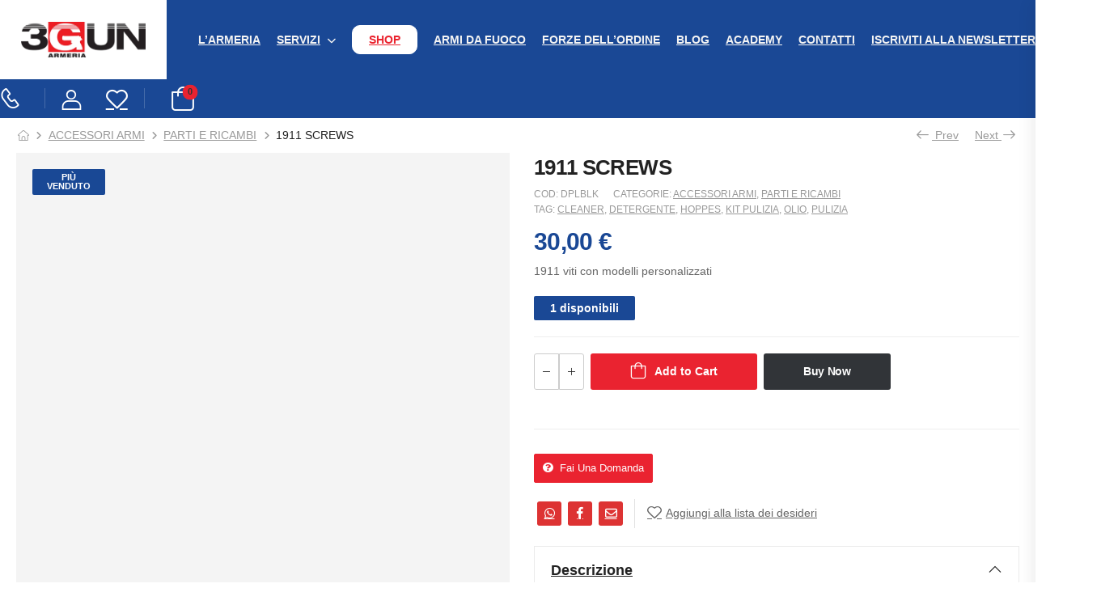

--- FILE ---
content_type: text/html; charset=UTF-8
request_url: https://armeria3gun.it/vendita-online/accessori-armi/parti-e-ricambi/1911-screws/
body_size: 71296
content:
<!DOCTYPE html><html lang="it-IT"><head><script data-no-optimize="1">var litespeed_docref=sessionStorage.getItem("litespeed_docref");litespeed_docref&&(Object.defineProperty(document,"referrer",{get:function(){return litespeed_docref}}),sessionStorage.removeItem("litespeed_docref"));</script> <meta charset="UTF-8">
<!--[if IE]><meta http-equiv='X-UA-Compatible' content='IE=edge,chrome=1'><![endif]--><meta name="viewport" content="width=device-width, initial-scale=1.0, minimum-scale=1.0"><meta name="keywords" content="WordPress Template" /><link rel="profile" href="http://gmpg.org/xfn/11" /><link rel="pingback" href="https://armeria3gun.it/xmlrpc.php" /><link rel="preload" href="https://armeria3gun.it/wp-content/themes/riode/assets/vendor/riode-icons/fonts/riode.ttf?5gap68" as="font" type="font/ttf" crossorigin><link rel="preload" href="https://armeria3gun.it/wp-content/themes/riode/assets/vendor/fontawesome-free/webfonts/fa-solid-900.woff2" as="font" type="font/woff2" crossorigin><link rel="preload" href="https://armeria3gun.it/wp-content/themes/riode/assets/vendor/fontawesome-free/webfonts/fa-brands-400.woff2" as="font" type="font/woff2" crossorigin> <script type="litespeed/javascript">document.documentElement.className=document.documentElement.className+' yes-js js_active js'</script> <script type="litespeed/javascript">WebFontConfig={google:{families:['Poppins:300,400,500,600,700,800']}};(function(d){var wf=d.createElement('script'),s=d.scripts[0];wf.src='https://armeria3gun.it/wp-content/themes/riode/assets/js/webfont.js';wf.async=!0;s.parentNode.insertBefore(wf,s)})(document)</script> <meta name='robots' content='index, follow, max-image-preview:large, max-snippet:-1, max-video-preview:-1' /> <script type="litespeed/javascript">window._wca=window._wca||[]</script> <title>1911 SCREWS - Armeria 3GUN</title><meta name="description" content="In3 GUN puoi trovare, armi di vario tipo,categoria,nuove usate, accessori, tecnici, sportivi oltre a 1911 SCREWS" /><link rel="canonical" href="https://armeria3gun.it/vendita-online/accessori-armi/parti-e-ricambi/1911-screws/" /><meta property="og:locale" content="it_IT" /><meta property="og:type" content="article" /><meta property="og:title" content="1911 SCREWS - Armeria 3GUN" /><meta property="og:description" content="In3 GUN puoi trovare, armi di vario tipo,categoria,nuove usate, accessori, tecnici, sportivi oltre a 1911 SCREWS" /><meta property="og:url" content="https://armeria3gun.it/vendita-online/accessori-armi/parti-e-ricambi/1911-screws/" /><meta property="og:site_name" content="Armeria 3GUN" /><meta property="article:publisher" content="https://www.facebook.com/3GUNMILANO" /><meta property="article:modified_time" content="2023-12-13T14:54:25+00:00" /><meta property="og:image" content="https://armeria3gun.it/wp-content/uploads/DPLBLK.png" /><meta property="og:image:width" content="500" /><meta property="og:image:height" content="500" /><meta property="og:image:type" content="image/png" /> <script type="application/ld+json" class="yoast-schema-graph">{"@context":"https://schema.org","@graph":[{"@type":"WebPage","@id":"https://armeria3gun.it/vendita-online/accessori-armi/parti-e-ricambi/1911-screws/","url":"https://armeria3gun.it/vendita-online/accessori-armi/parti-e-ricambi/1911-screws/","name":"1911 SCREWS - Armeria 3GUN","isPartOf":{"@id":"https://armeria3gun.it/#website"},"primaryImageOfPage":{"@id":"https://armeria3gun.it/vendita-online/accessori-armi/parti-e-ricambi/1911-screws/#primaryimage"},"image":{"@id":"https://armeria3gun.it/vendita-online/accessori-armi/parti-e-ricambi/1911-screws/#primaryimage"},"thumbnailUrl":"https://armeria3gun.it/wp-content/uploads/DPLBLK.png","datePublished":"2023-04-13T09:30:58+00:00","dateModified":"2023-12-13T14:54:25+00:00","description":"In3 GUN puoi trovare, armi di vario tipo,categoria,nuove usate, accessori, tecnici, sportivi oltre a 1911 SCREWS","breadcrumb":{"@id":"https://armeria3gun.it/vendita-online/accessori-armi/parti-e-ricambi/1911-screws/#breadcrumb"},"inLanguage":"it-IT","potentialAction":[{"@type":"ReadAction","target":["https://armeria3gun.it/vendita-online/accessori-armi/parti-e-ricambi/1911-screws/"]}]},{"@type":"ImageObject","inLanguage":"it-IT","@id":"https://armeria3gun.it/vendita-online/accessori-armi/parti-e-ricambi/1911-screws/#primaryimage","url":"https://armeria3gun.it/wp-content/uploads/DPLBLK.png","contentUrl":"https://armeria3gun.it/wp-content/uploads/DPLBLK.png","width":500,"height":500},{"@type":"BreadcrumbList","@id":"https://armeria3gun.it/vendita-online/accessori-armi/parti-e-ricambi/1911-screws/#breadcrumb","itemListElement":[{"@type":"ListItem","position":1,"name":"Home","item":"https://armeria3gun.it/"},{"@type":"ListItem","position":2,"name":"SHOP","item":"https://armeria3gun.it/shop/"},{"@type":"ListItem","position":3,"name":"1911 SCREWS"}]},{"@type":"WebSite","@id":"https://armeria3gun.it/#website","url":"https://armeria3gun.it/","name":"Armeria 3GUN","description":"Armeria 3 Gun a Milano. Spediamo in tutta Italia.","publisher":{"@id":"https://armeria3gun.it/#organization"},"alternateName":"Armeria 3GUN","potentialAction":[{"@type":"SearchAction","target":{"@type":"EntryPoint","urlTemplate":"https://armeria3gun.it/?s={search_term_string}"},"query-input":{"@type":"PropertyValueSpecification","valueRequired":true,"valueName":"search_term_string"}}],"inLanguage":"it-IT"},{"@type":"Organization","@id":"https://armeria3gun.it/#organization","name":"3GUN srl","alternateName":"Armeria 3GUN","url":"https://armeria3gun.it/","logo":{"@type":"ImageObject","inLanguage":"it-IT","@id":"https://armeria3gun.it/#/schema/logo/image/","url":"https://armeria3gun.it/wp-content/uploads/2022/05/cropped-Armeria3gun700L.png","contentUrl":"https://armeria3gun.it/wp-content/uploads/2022/05/cropped-Armeria3gun700L.png","width":700,"height":203,"caption":"3GUN srl"},"image":{"@id":"https://armeria3gun.it/#/schema/logo/image/"},"sameAs":["https://www.facebook.com/3GUNMILANO","https://www.instagram.com/3gun_milano/"]}]}</script> <link rel='dns-prefetch' href='//stats.wp.com' /><link rel='dns-prefetch' href='//fonts.googleapis.com' /><link rel="alternate" type="application/rss+xml" title="Armeria 3GUN &raquo; Feed" href="https://armeria3gun.it/feed/" /><link rel="alternate" type="application/rss+xml" title="Armeria 3GUN &raquo; Feed dei commenti" href="https://armeria3gun.it/comments/feed/" /><link rel="alternate" title="oEmbed (JSON)" type="application/json+oembed" href="https://armeria3gun.it/wp-json/oembed/1.0/embed?url=https%3A%2F%2Farmeria3gun.it%2Fvendita-online%2Faccessori-armi%2Fparti-e-ricambi%2F1911-screws%2F" /><link rel="alternate" title="oEmbed (XML)" type="text/xml+oembed" href="https://armeria3gun.it/wp-json/oembed/1.0/embed?url=https%3A%2F%2Farmeria3gun.it%2Fvendita-online%2Faccessori-armi%2Fparti-e-ricambi%2F1911-screws%2F&#038;format=xml" /><style>.lazyload,
			.lazyloading {
				max-width: 100%;
			}</style><style id='wp-img-auto-sizes-contain-inline-css'>img:is([sizes=auto i],[sizes^="auto," i]){contain-intrinsic-size:3000px 1500px}
/*# sourceURL=wp-img-auto-sizes-contain-inline-css */</style><link data-optimized="2" rel="stylesheet" href="https://armeria3gun.it/wp-content/litespeed/css/d07b19b1e933590015aee974a8da345a.css?ver=8ede5" /><style id='classic-theme-styles-inline-css'>/*! This file is auto-generated */
.wp-block-button__link{color:#fff;background-color:#32373c;border-radius:9999px;box-shadow:none;text-decoration:none;padding:calc(.667em + 2px) calc(1.333em + 2px);font-size:1.125em}.wp-block-file__button{background:#32373c;color:#fff;text-decoration:none}
/*# sourceURL=/wp-includes/css/classic-themes.min.css */</style><style id='woocommerce-inline-inline-css'>.woocommerce form .form-row .required { visibility: visible; }
/*# sourceURL=woocommerce-inline-inline-css */</style><style id='yith-wcan-shortcodes-inline-css'>:root{
	--yith-wcan-filters_colors_titles: #434343;
	--yith-wcan-filters_colors_background: #FFFFFF;
	--yith-wcan-filters_colors_accent: #A7144C;
	--yith-wcan-filters_colors_accent_r: 167;
	--yith-wcan-filters_colors_accent_g: 20;
	--yith-wcan-filters_colors_accent_b: 76;
	--yith-wcan-color_swatches_border_radius: 100%;
	--yith-wcan-color_swatches_size: 30px;
	--yith-wcan-labels_style_background: #FFFFFF;
	--yith-wcan-labels_style_background_hover: #A7144C;
	--yith-wcan-labels_style_background_active: #A7144C;
	--yith-wcan-labels_style_text: #434343;
	--yith-wcan-labels_style_text_hover: #FFFFFF;
	--yith-wcan-labels_style_text_active: #FFFFFF;
	--yith-wcan-anchors_style_text: #434343;
	--yith-wcan-anchors_style_text_hover: #A7144C;
	--yith-wcan-anchors_style_text_active: #A7144C;
}
/*# sourceURL=yith-wcan-shortcodes-inline-css */</style><style id='riode-theme-single-product-inline-css'>/* WPBakery Shortcodes CSS */

/* Global CSS */
/* Cart & Checkout */
.woo-page-header {
	border-top: 0;
}

/*underline link*/
a {
    text-decoration: underline;
}

/*aumento font sidebar shop*/
.sidebar .widget>*:last-child:not(ul):not(form) {
    margin-bottom: 2rem;
    FONT-SIZE: 16px;
}

/* Rimozione filtri sidebar nella shop page */
body.woocommerce-shop .sidebar-content .yith-woocommerce-ajax-product-filter,
body.woocommerce-shop .sidebar-content .widget-price-filter.riode-price-filter, 
body.product-archive-layout.main-cat .sidebar-content .yith-woocommerce-ajax-product-filter, body.product-archive-layout.main-cat .sidebar-content .widget-price-filter.riode-price-filter, body.product-archive-layout.child-cat .sidebar-content .widget_nav_menu {
    display: none;
}
/*# sourceURL=riode-theme-single-product-inline-css */</style><style id='riode-style-inline-css'>.vc_custom_1652699921422{padding-top:14.5px!important;padding-right:40px!important;padding-bottom:15.5px!important;padding-left:40px!important;background-color:#222222!important}.vc_custom_1618936078921{border-bottom-width:1px!important;padding-top:2px!important;padding-bottom:2px!important;border-bottom-color:#0063d1!important;border-bottom-style:solid!important}.vc_custom_1618710760022{padding-right:0!important;padding-left:0!important}.vc_custom_1652699943763{margin-right:39px!important;padding-top:26.5px!important;padding-right:26px!important;padding-bottom:26.5px!important;padding-left:26px!important;background-color:#ffffff!important}.vc_custom_1700487860674{margin-bottom:0!important}.vc_custom_1657190766949{margin-top:3px!important}.vc_custom_1657190773029{margin-top:2px!important}.wpb_custom_0a88e23df0b538847dca435f3f4fa217.sticky-content.fixed{padding-top:0!important;padding-bottom:0!important}.wpb_custom_0a88e23df0b538847dca435f3f4fa217>.wpb-shape-top svg{fill:#fff}.wpb_custom_0a88e23df0b538847dca435f3f4fa217>.wpb-shape-bottom svg{fill:#fff}.wpb_custom_9adc5d11f1d74e533fc3f09f8fda7288 .title{color:#e1e1e1;font-weight:400;font-size:12px;letter-spacing:.1px;line-height:1.75;text-transform:none}.wpb_custom_876c202720116b2ad23b481ff0059526{text-align:left}.wpb_custom_876c202720116b2ad23b481ff0059526 .btn{font-weight:700;font-size:13px;text-transform:uppercase}.wpb_custom_876c202720116b2ad23b481ff0059526 .btn:hover,.wpb_custom_876c202720116b2ad23b481ff0059526 .btn:focus{color:#0070d1}.wpb_custom_01c70357224fc8e5c87eb719ba1ac320{text-align:left}.wpb_custom_01c70357224fc8e5c87eb719ba1ac320 .btn-icon-left:not(.btn-reveal-left) i{margin-right:0}.wpb_custom_01c70357224fc8e5c87eb719ba1ac320 .btn-icon-right:not(.btn-reveal-right) i{margin-left:0}.wpb_custom_01c70357224fc8e5c87eb719ba1ac320 .btn-reveal-left:hover i,.wpb_custom_01c70357224fc8e5c87eb719ba1ac320 .btn-reveal-left:active i,.wpb_custom_01c70357224fc8e5c87eb719ba1ac320 .btn-reveal-left:focus i{margin-right:0}.wpb_custom_01c70357224fc8e5c87eb719ba1ac320 .btn-reveal-right:hover i,.wpb_custom_01c70357224fc8e5c87eb719ba1ac320 .btn-reveal-right:active i,.wpb_custom_01c70357224fc8e5c87eb719ba1ac320 .btn-reveal-right:focus i{margin-left:0}.wpb_custom_01c70357224fc8e5c87eb719ba1ac320 .btn i{font-size:12px}.wpb_custom_01c70357224fc8e5c87eb719ba1ac320 .btn{color:#999999}.wpb_custom_01c70357224fc8e5c87eb719ba1ac320 .btn:hover,.wpb_custom_01c70357224fc8e5c87eb719ba1ac320 .btn:focus{color:#ffffff}.wpb_custom_b135faf2552aebcfef9527989f6d844c .logo{width:154px}@media (max-width:1199px){.wpb_custom_94f9d7249d840bfa4589074cc4e461a3 .mobile-menu-toggle i{font-size:30px}}@media (max-width:991px){.wpb_custom_94f9d7249d840bfa4589074cc4e461a3 .mobile-menu-toggle i{font-size:30px}}@media (max-width:767px){.wpb_custom_94f9d7249d840bfa4589074cc4e461a3 .mobile-menu-toggle i{font-size:30px}}@media (max-width:575px){.wpb_custom_94f9d7249d840bfa4589074cc4e461a3 .mobile-menu-toggle i{font-size:30px}}.wpb_custom_75cb95140bf9583fe9393651c5369332 .divider{height:25px}.wpb_custom_3d1a1dced6683e0eb3e430f298606efe .hs-expanded{width:300px}.wpb_custom_3d1a1dced6683e0eb3e430f298606efe .hs-simple{width:300px}.wpb_custom_3d1a1dced6683e0eb3e430f298606efe .hs-toggle .input-wrapper{min-width:300px}.wpb_custom_636fc1da77d635301ee211c13db20680 .account i{font-size:25px}.wpb_custom_731fadaf6728b593648f0d5c77d9e151 .wishlist i{font-size:27px}.wpb_custom_674d753d4bdd1e89a72deda61832a350 .cart-dropdown .cart-toggle i{font-size:30px}.wpb_custom_674d753d4bdd1e89a72deda61832a350 .block-type .cart-label + i{margin-bottom:12px}.wpb_custom_674d753d4bdd1e89a72deda61832a350 .inline-type .cart-label + i{margin-left:12px}.wpb_custom_674d753d4bdd1e89a72deda61832a350 .badge-type .cart-count{left:24px}.wpb_custom_674d753d4bdd1e89a72deda61832a350 .badge-type .cart-count{top:7px}.wpb_custom_94f9d7249d840bfa4589074cc4e461a3 .mobile-menu-toggle{color:#ffffff}.wpb_custom_75cb95140bf9583fe9393651c5369332 .divider{background-color:rgba(255,255,255,0.2)}.wpb_custom_3d1a1dced6683e0eb3e430f298606efe .search-toggle i{font-size:20px}.wpb_custom_3d1a1dced6683e0eb3e430f298606efe .search-wrapper .search-toggle{color:#ffffff}.wpb_custom_3d1a1dced6683e0eb3e430f298606efe .search-wrapper:hover .search-toggle{color:#ffffff}.wpb_custom_636fc1da77d635301ee211c13db20680 .account>a{color:#ffffff}.wpb_custom_636fc1da77d635301ee211c13db20680 .account>a:hover,.wpb_custom_636fc1da77d635301ee211c13db20680 .account-dropdown:hover>.logout{color:#ffffff}.wpb_custom_731fadaf6728b593648f0d5c77d9e151 .wishlist{color:#ffffff}.wpb_custom_731fadaf6728b593648f0d5c77d9e151 .wishlist:hover{color:#ffffff}.wpb_custom_674d753d4bdd1e89a72deda61832a350 .cart-toggle{color:#ffffff}.wpb_custom_674d753d4bdd1e89a72deda61832a350 .cart-dropdown:hover .cart-toggle{color:#ffffff}.wpb_custom_674d753d4bdd1e89a72deda61832a350 .cart-toggle,.wpb_custom_674d753d4bdd1e89a72deda61832a350 .cart-count{font-size:11px;letter-spacing:-0.3px;line-height:1.1;text-transform:none}.wpb_custom_674d753d4bdd1e89a72deda61832a350 .cart-price{font-weight:700;font-size:14px;letter-spacing:-.8px;text-transform:none}.wpb_custom_674d753d4bdd1e89a72deda61832a350 .badge-type .cart-count{color:#333333}.top-notice .vc_column-inner{display:flex;justify-content:center;flex-wrap:wrap}.top-notice.alert{margin-bottom:0;padding:0}.top-notice .btn-close{position:static}@media (max-width:575px){.top-notice .riode-button-container:last-child{position:absolute;right:0;top:50%;transform:translateY(-50%)}}.custom-header .call i{font-size:25px}.custom-header .call strong{margin-top:3px;font-size:14px;letter-spacing:-0.6px}@media (max-width:1599px){.custom-header .menu>li{margin-right:2rem}.custom-header .cart-dropdown .cart-label{display:none}.custom-call .d-show-desk{display:none}}@media (max-width:1279px) and (min-width:992px){.widget-logo{padding:26.5px 20px!important;margin-right:20px!important}}@media (max-width:1199px){.custom-header .riode-menu-container{flex:1;display:flex;justify-content:center}}@media (max-width:991px){.header .widget-logo{margin-right:20px!important}}@media (max-width:479px){.header .widget-logo{margin-right:0!important}.widget-logo{padding:20px!important}}
.vc_custom_1616418449058{border-top-width:1px!important;border-bottom-width:1px!important;padding-top:26px!important;padding-bottom:26px!important;border-top-color:#eeeeee!important;border-top-style:solid!important;border-bottom-color:#eeeeee!important;border-bottom-style:solid!important}.vc_custom_1652461864081{margin-bottom:20px!important}.vc_custom_1652455912340{margin-bottom:0!important;padding-top:0!important;padding-bottom:4px!important}.vc_custom_1652455635517{margin-bottom:20px!important}.vc_custom_1652455920930{margin-bottom:0!important;padding-top:0!important;padding-bottom:4px!important}.vc_custom_1652455931771{margin-bottom:0!important;padding-top:0!important;padding-bottom:4px!important}.vc_custom_1657899344551{margin-bottom:20px!important}.vc_custom_1652455945275{margin-bottom:0!important;padding-top:0!important;padding-bottom:4px!important}.vc_custom_1652455952090{margin-bottom:0!important;padding-top:0!important;padding-bottom:4px!important}.vc_custom_1652456265670{margin-bottom:20px!important;padding-bottom:9px!important}.vc_custom_1652456107001{margin-bottom:0!important;padding-top:0!important;padding-bottom:4px!important}.vc_custom_1616415962825{padding-top:25px!important;padding-bottom:25px!important}.vc_custom_1657899031013{margin-bottom:10px!important}.wpb_custom_09aee5e12c81f12d8a200c8ecd38a99f>.wpb-shape-top svg{fill:#fff}.wpb_custom_09aee5e12c81f12d8a200c8ecd38a99f>.wpb-shape-bottom svg{fill:#fff}.wpb_custom_bb1f82ad7891a0db68287e1c1f85e09e .title{color:#ee1d24;font-weight:700;font-size:16px;letter-spacing:-0.01em;line-height:19.2px;text-transform:none}.wpb_custom_53287d95579e3a1f4bd391cee3ddae20.social-icons{display:flex}.wpb_custom_53287d95579e3a1f4bd391cee3ddae20 .social-icon{border-radius:50%;color:#999999;background-color:#ebebeb;border-color:#ebebeb}
/*# sourceURL=riode-style-inline-css */</style> <script type="text/template" id="tmpl-variation-template"><div class="woocommerce-variation-description">{{{ data.variation.variation_description }}}</div>
	<div class="woocommerce-variation-price">{{{ data.variation.price_html }}}</div>
	<div class="woocommerce-variation-availability">{{{ data.variation.availability_html }}}</div></script> <script type="text/template" id="tmpl-unavailable-variation-template"><p role="alert">Questo prodotto non è disponibile. Scegli un&#039;altra combinazione.</p></script> <script type="litespeed/javascript" data-src="https://armeria3gun.it/wp-includes/js/jquery/jquery.min.js" id="jquery-core-js"></script> <script id="cookie-law-info-js-extra" type="litespeed/javascript">var Cli_Data={"nn_cookie_ids":[],"cookielist":[],"non_necessary_cookies":[],"ccpaEnabled":"","ccpaRegionBased":"","ccpaBarEnabled":"","strictlyEnabled":["necessary","obligatoire"],"ccpaType":"gdpr","js_blocking":"1","custom_integration":"","triggerDomRefresh":"","secure_cookies":""};var cli_cookiebar_settings={"animate_speed_hide":"500","animate_speed_show":"500","background":"#FFF","border":"#b1a6a6c2","border_on":"","button_1_button_colour":"#61a229","button_1_button_hover":"#4e8221","button_1_link_colour":"#fff","button_1_as_button":"1","button_1_new_win":"","button_2_button_colour":"#333","button_2_button_hover":"#292929","button_2_link_colour":"#444","button_2_as_button":"1","button_2_hidebar":"","button_3_button_colour":"#dedfe0","button_3_button_hover":"#b2b2b3","button_3_link_colour":"#333333","button_3_as_button":"1","button_3_new_win":"","button_4_button_colour":"#dedfe0","button_4_button_hover":"#b2b2b3","button_4_link_colour":"#333333","button_4_as_button":"1","button_7_button_colour":"#61a229","button_7_button_hover":"#4e8221","button_7_link_colour":"#fff","button_7_as_button":"1","button_7_new_win":"","font_family":"inherit","header_fix":"","notify_animate_hide":"1","notify_animate_show":"1","notify_div_id":"#cookie-law-info-bar","notify_position_horizontal":"right","notify_position_vertical":"bottom","scroll_close":"1","scroll_close_reload":"","accept_close_reload":"","reject_close_reload":"","showagain_tab":"","showagain_background":"#fff","showagain_border":"#000","showagain_div_id":"#cookie-law-info-again","showagain_x_position":"100px","text":"#333333","show_once_yn":"","show_once":"10000","logging_on":"","as_popup":"","popup_overlay":"1","bar_heading_text":"Coockie Policy","cookie_bar_as":"banner","popup_showagain_position":"bottom-right","widget_position":"left"};var log_object={"ajax_url":"https://armeria3gun.it/wp-admin/admin-ajax.php"}</script> <script id="wc-add-to-cart-js-extra" type="litespeed/javascript">var wc_add_to_cart_params={"ajax_url":"/wp-admin/admin-ajax.php","wc_ajax_url":"/?wc-ajax=%%endpoint%%","i18n_view_cart":"Visualizza carrello","cart_url":"https://armeria3gun.it/cart-2/","is_cart":"","cart_redirect_after_add":"no"}</script> <script id="wc-single-product-js-extra" type="litespeed/javascript">var wc_single_product_params={"i18n_required_rating_text":"Seleziona una valutazione","i18n_rating_options":["1 stella su 5","2 stelle su 5","3 stelle su 5","4 stelle su 5","5 stelle su 5"],"i18n_product_gallery_trigger_text":"Visualizza la galleria di immagini a schermo intero","review_rating_required":"yes","flexslider":{"rtl":!1,"animation":"slide","smoothHeight":!0,"directionNav":!1,"controlNav":"thumbnails","slideshow":!1,"animationSpeed":500,"animationLoop":!1,"allowOneSlide":!1},"zoom_enabled":"","zoom_options":[],"photoswipe_enabled":"1","photoswipe_options":{"shareEl":!1,"closeOnScroll":!1,"history":!1,"hideAnimationDuration":0,"showAnimationDuration":0},"flexslider_enabled":""}</script> <script id="woocommerce-js-extra" type="litespeed/javascript">var woocommerce_params={"ajax_url":"/wp-admin/admin-ajax.php","wc_ajax_url":"/?wc-ajax=%%endpoint%%","i18n_password_show":"Mostra password","i18n_password_hide":"Nascondi password"}</script> <script id="WCPAY_ASSETS-js-extra" type="litespeed/javascript">var wcpayAssets={"url":"https://armeria3gun.it/wp-content/plugins/woocommerce-payments/dist/"}</script> <script id="wc-cart-fragments-js-extra" type="litespeed/javascript">var wc_cart_fragments_params={"ajax_url":"/wp-admin/admin-ajax.php","wc_ajax_url":"/?wc-ajax=%%endpoint%%","cart_hash_key":"wc_cart_hash_acbbe7272896c86c6f145feaa0d7f777","fragment_name":"wc_fragments_acbbe7272896c86c6f145feaa0d7f777","request_timeout":"5000"}</script> <script id="wp-util-js-extra" type="litespeed/javascript">var _wpUtilSettings={"ajax":{"url":"/wp-admin/admin-ajax.php"}}</script> <script id="wc-add-to-cart-variation-js-extra" type="litespeed/javascript">var wc_add_to_cart_variation_params={"wc_ajax_url":"/?wc-ajax=%%endpoint%%","i18n_no_matching_variations_text":"Nessun prodotto corrisponde alla tua scelta. Prova con un'altra combinazione.","i18n_make_a_selection_text":"Seleziona le opzioni del prodotto prima di aggiungerlo al carrello.","i18n_unavailable_text":"Questo prodotto non \u00e8 disponibile. Scegli un'altra combinazione.","i18n_reset_alert_text":"La tua selezione \u00e8 stata azzerata. Seleziona le opzioni del prodotto prima di aggiungerlo al carrello."}</script> <script src="https://stats.wp.com/s-202605.js" id="woocommerce-analytics-js" defer data-wp-strategy="defer"></script> <script></script><link rel="https://api.w.org/" href="https://armeria3gun.it/wp-json/" /><link rel="alternate" title="JSON" type="application/json" href="https://armeria3gun.it/wp-json/wp/v2/product/8579" /><link rel="EditURI" type="application/rsd+xml" title="RSD" href="https://armeria3gun.it/xmlrpc.php?rsd" /><link rel='shortlink' href='https://armeria3gun.it/?p=8579' /> <script id="mcjs" type="litespeed/javascript">!function(c,h,i,m,p){m=c.createElement(h),p=c.getElementsByTagName(h)[0],m.async=1,m.src=i,p.parentNode.insertBefore(m,p)}(document,"script","https://chimpstatic.com/mcjs-connected/js/users/288a356e34689c92a31c52b9b/4a6a021fae416cc7b256b1bd1.js")</script> <style>img#wpstats{display:none}</style> <script type="litespeed/javascript">document.documentElement.className=document.documentElement.className.replace('no-js','js')</script> <style>.no-js img.lazyload {
				display: none;
			}

			figure.wp-block-image img.lazyloading {
				min-width: 150px;
			}

			.lazyload,
			.lazyloading {
				--smush-placeholder-width: 100px;
				--smush-placeholder-aspect-ratio: 1/1;
				width: var(--smush-image-width, var(--smush-placeholder-width)) !important;
				aspect-ratio: var(--smush-image-aspect-ratio, var(--smush-placeholder-aspect-ratio)) !important;
			}

						.lazyload, .lazyloading {
				opacity: 0;
			}

			.lazyloaded {
				opacity: 1;
				transition: opacity 400ms;
				transition-delay: 0ms;
			}</style><noscript><style>.woocommerce-product-gallery{ opacity: 1 !important; }</style></noscript><meta name="generator" content="Powered by WPBakery Page Builder - drag and drop page builder for WordPress."/><link rel="icon" href="https://armeria3gun.it/wp-content/uploads/2022/05/cropped-Armeria-3gun-solo-Logo-32x32.jpg" sizes="32x32" /><link rel="icon" href="https://armeria3gun.it/wp-content/uploads/2022/05/cropped-Armeria-3gun-solo-Logo-192x192.jpg" sizes="192x192" /><link rel="apple-touch-icon" href="https://armeria3gun.it/wp-content/uploads/2022/05/cropped-Armeria-3gun-solo-Logo-180x180.jpg" /><meta name="msapplication-TileImage" content="https://armeria3gun.it/wp-content/uploads/2022/05/cropped-Armeria-3gun-solo-Logo-270x270.jpg" /><style id="kirki-inline-styles"></style><noscript><style>.wpb_animate_when_almost_visible { opacity: 1; }</style></noscript><style id='yith-wcwl-main-inline-css'>:root { --rounded-corners-radius: 16px; --color-add-to-cart-background: #333333; --color-add-to-cart-text: #FFFFFF; --color-add-to-cart-border: #333333; --color-add-to-cart-background-hover: #4F4F4F; --color-add-to-cart-text-hover: #FFFFFF; --color-add-to-cart-border-hover: #4F4F4F; --add-to-cart-rounded-corners-radius: 16px; --color-button-style-1-background: #333333; --color-button-style-1-text: #FFFFFF; --color-button-style-1-border: #333333; --color-button-style-1-background-hover: #4F4F4F; --color-button-style-1-text-hover: #FFFFFF; --color-button-style-1-border-hover: #4F4F4F; --color-button-style-2-background: #333333; --color-button-style-2-text: #FFFFFF; --color-button-style-2-border: #333333; --color-button-style-2-background-hover: #4F4F4F; --color-button-style-2-text-hover: #FFFFFF; --color-button-style-2-border-hover: #4F4F4F; --color-wishlist-table-background: #FFFFFF; --color-wishlist-table-text: #6d6c6c; --color-wishlist-table-border: #FFFFFF; --color-headers-background: #F4F4F4; --color-share-button-color: #FFFFFF; --color-share-button-color-hover: #FFFFFF; --color-fb-button-background: #39599E; --color-fb-button-background-hover: #595A5A; --color-tw-button-background: #45AFE2; --color-tw-button-background-hover: #595A5A; --color-pr-button-background: #AB2E31; --color-pr-button-background-hover: #595A5A; --color-em-button-background: #FBB102; --color-em-button-background-hover: #595A5A; --color-wa-button-background: #00A901; --color-wa-button-background-hover: #595A5A; --feedback-duration: 3s } 
 :root { --rounded-corners-radius: 16px; --color-add-to-cart-background: #333333; --color-add-to-cart-text: #FFFFFF; --color-add-to-cart-border: #333333; --color-add-to-cart-background-hover: #4F4F4F; --color-add-to-cart-text-hover: #FFFFFF; --color-add-to-cart-border-hover: #4F4F4F; --add-to-cart-rounded-corners-radius: 16px; --color-button-style-1-background: #333333; --color-button-style-1-text: #FFFFFF; --color-button-style-1-border: #333333; --color-button-style-1-background-hover: #4F4F4F; --color-button-style-1-text-hover: #FFFFFF; --color-button-style-1-border-hover: #4F4F4F; --color-button-style-2-background: #333333; --color-button-style-2-text: #FFFFFF; --color-button-style-2-border: #333333; --color-button-style-2-background-hover: #4F4F4F; --color-button-style-2-text-hover: #FFFFFF; --color-button-style-2-border-hover: #4F4F4F; --color-wishlist-table-background: #FFFFFF; --color-wishlist-table-text: #6d6c6c; --color-wishlist-table-border: #FFFFFF; --color-headers-background: #F4F4F4; --color-share-button-color: #FFFFFF; --color-share-button-color-hover: #FFFFFF; --color-fb-button-background: #39599E; --color-fb-button-background-hover: #595A5A; --color-tw-button-background: #45AFE2; --color-tw-button-background-hover: #595A5A; --color-pr-button-background: #AB2E31; --color-pr-button-background-hover: #595A5A; --color-em-button-background: #FBB102; --color-em-button-background-hover: #595A5A; --color-wa-button-background: #00A901; --color-wa-button-background-hover: #595A5A; --feedback-duration: 3s } 
 :root { --rounded-corners-radius: 16px; --color-add-to-cart-background: #333333; --color-add-to-cart-text: #FFFFFF; --color-add-to-cart-border: #333333; --color-add-to-cart-background-hover: #4F4F4F; --color-add-to-cart-text-hover: #FFFFFF; --color-add-to-cart-border-hover: #4F4F4F; --add-to-cart-rounded-corners-radius: 16px; --color-button-style-1-background: #333333; --color-button-style-1-text: #FFFFFF; --color-button-style-1-border: #333333; --color-button-style-1-background-hover: #4F4F4F; --color-button-style-1-text-hover: #FFFFFF; --color-button-style-1-border-hover: #4F4F4F; --color-button-style-2-background: #333333; --color-button-style-2-text: #FFFFFF; --color-button-style-2-border: #333333; --color-button-style-2-background-hover: #4F4F4F; --color-button-style-2-text-hover: #FFFFFF; --color-button-style-2-border-hover: #4F4F4F; --color-wishlist-table-background: #FFFFFF; --color-wishlist-table-text: #6d6c6c; --color-wishlist-table-border: #FFFFFF; --color-headers-background: #F4F4F4; --color-share-button-color: #FFFFFF; --color-share-button-color-hover: #FFFFFF; --color-fb-button-background: #39599E; --color-fb-button-background-hover: #595A5A; --color-tw-button-background: #45AFE2; --color-tw-button-background-hover: #595A5A; --color-pr-button-background: #AB2E31; --color-pr-button-background-hover: #595A5A; --color-em-button-background: #FBB102; --color-em-button-background-hover: #595A5A; --color-wa-button-background: #00A901; --color-wa-button-background-hover: #595A5A; --feedback-duration: 3s } 
 :root { --rounded-corners-radius: 16px; --color-add-to-cart-background: #333333; --color-add-to-cart-text: #FFFFFF; --color-add-to-cart-border: #333333; --color-add-to-cart-background-hover: #4F4F4F; --color-add-to-cart-text-hover: #FFFFFF; --color-add-to-cart-border-hover: #4F4F4F; --add-to-cart-rounded-corners-radius: 16px; --color-button-style-1-background: #333333; --color-button-style-1-text: #FFFFFF; --color-button-style-1-border: #333333; --color-button-style-1-background-hover: #4F4F4F; --color-button-style-1-text-hover: #FFFFFF; --color-button-style-1-border-hover: #4F4F4F; --color-button-style-2-background: #333333; --color-button-style-2-text: #FFFFFF; --color-button-style-2-border: #333333; --color-button-style-2-background-hover: #4F4F4F; --color-button-style-2-text-hover: #FFFFFF; --color-button-style-2-border-hover: #4F4F4F; --color-wishlist-table-background: #FFFFFF; --color-wishlist-table-text: #6d6c6c; --color-wishlist-table-border: #FFFFFF; --color-headers-background: #F4F4F4; --color-share-button-color: #FFFFFF; --color-share-button-color-hover: #FFFFFF; --color-fb-button-background: #39599E; --color-fb-button-background-hover: #595A5A; --color-tw-button-background: #45AFE2; --color-tw-button-background-hover: #595A5A; --color-pr-button-background: #AB2E31; --color-pr-button-background-hover: #595A5A; --color-em-button-background: #FBB102; --color-em-button-background-hover: #595A5A; --color-wa-button-background: #00A901; --color-wa-button-background-hover: #595A5A; --feedback-duration: 3s } 
 :root { --rounded-corners-radius: 16px; --color-add-to-cart-background: #333333; --color-add-to-cart-text: #FFFFFF; --color-add-to-cart-border: #333333; --color-add-to-cart-background-hover: #4F4F4F; --color-add-to-cart-text-hover: #FFFFFF; --color-add-to-cart-border-hover: #4F4F4F; --add-to-cart-rounded-corners-radius: 16px; --color-button-style-1-background: #333333; --color-button-style-1-text: #FFFFFF; --color-button-style-1-border: #333333; --color-button-style-1-background-hover: #4F4F4F; --color-button-style-1-text-hover: #FFFFFF; --color-button-style-1-border-hover: #4F4F4F; --color-button-style-2-background: #333333; --color-button-style-2-text: #FFFFFF; --color-button-style-2-border: #333333; --color-button-style-2-background-hover: #4F4F4F; --color-button-style-2-text-hover: #FFFFFF; --color-button-style-2-border-hover: #4F4F4F; --color-wishlist-table-background: #FFFFFF; --color-wishlist-table-text: #6d6c6c; --color-wishlist-table-border: #FFFFFF; --color-headers-background: #F4F4F4; --color-share-button-color: #FFFFFF; --color-share-button-color-hover: #FFFFFF; --color-fb-button-background: #39599E; --color-fb-button-background-hover: #595A5A; --color-tw-button-background: #45AFE2; --color-tw-button-background-hover: #595A5A; --color-pr-button-background: #AB2E31; --color-pr-button-background-hover: #595A5A; --color-em-button-background: #FBB102; --color-em-button-background-hover: #595A5A; --color-wa-button-background: #00A901; --color-wa-button-background-hover: #595A5A; --feedback-duration: 3s } 
 :root { --rounded-corners-radius: 16px; --color-add-to-cart-background: #333333; --color-add-to-cart-text: #FFFFFF; --color-add-to-cart-border: #333333; --color-add-to-cart-background-hover: #4F4F4F; --color-add-to-cart-text-hover: #FFFFFF; --color-add-to-cart-border-hover: #4F4F4F; --add-to-cart-rounded-corners-radius: 16px; --color-button-style-1-background: #333333; --color-button-style-1-text: #FFFFFF; --color-button-style-1-border: #333333; --color-button-style-1-background-hover: #4F4F4F; --color-button-style-1-text-hover: #FFFFFF; --color-button-style-1-border-hover: #4F4F4F; --color-button-style-2-background: #333333; --color-button-style-2-text: #FFFFFF; --color-button-style-2-border: #333333; --color-button-style-2-background-hover: #4F4F4F; --color-button-style-2-text-hover: #FFFFFF; --color-button-style-2-border-hover: #4F4F4F; --color-wishlist-table-background: #FFFFFF; --color-wishlist-table-text: #6d6c6c; --color-wishlist-table-border: #FFFFFF; --color-headers-background: #F4F4F4; --color-share-button-color: #FFFFFF; --color-share-button-color-hover: #FFFFFF; --color-fb-button-background: #39599E; --color-fb-button-background-hover: #595A5A; --color-tw-button-background: #45AFE2; --color-tw-button-background-hover: #595A5A; --color-pr-button-background: #AB2E31; --color-pr-button-background-hover: #595A5A; --color-em-button-background: #FBB102; --color-em-button-background-hover: #595A5A; --color-wa-button-background: #00A901; --color-wa-button-background-hover: #595A5A; --feedback-duration: 3s } 
 :root { --rounded-corners-radius: 16px; --color-add-to-cart-background: #333333; --color-add-to-cart-text: #FFFFFF; --color-add-to-cart-border: #333333; --color-add-to-cart-background-hover: #4F4F4F; --color-add-to-cart-text-hover: #FFFFFF; --color-add-to-cart-border-hover: #4F4F4F; --add-to-cart-rounded-corners-radius: 16px; --color-button-style-1-background: #333333; --color-button-style-1-text: #FFFFFF; --color-button-style-1-border: #333333; --color-button-style-1-background-hover: #4F4F4F; --color-button-style-1-text-hover: #FFFFFF; --color-button-style-1-border-hover: #4F4F4F; --color-button-style-2-background: #333333; --color-button-style-2-text: #FFFFFF; --color-button-style-2-border: #333333; --color-button-style-2-background-hover: #4F4F4F; --color-button-style-2-text-hover: #FFFFFF; --color-button-style-2-border-hover: #4F4F4F; --color-wishlist-table-background: #FFFFFF; --color-wishlist-table-text: #6d6c6c; --color-wishlist-table-border: #FFFFFF; --color-headers-background: #F4F4F4; --color-share-button-color: #FFFFFF; --color-share-button-color-hover: #FFFFFF; --color-fb-button-background: #39599E; --color-fb-button-background-hover: #595A5A; --color-tw-button-background: #45AFE2; --color-tw-button-background-hover: #595A5A; --color-pr-button-background: #AB2E31; --color-pr-button-background-hover: #595A5A; --color-em-button-background: #FBB102; --color-em-button-background-hover: #595A5A; --color-wa-button-background: #00A901; --color-wa-button-background-hover: #595A5A; --feedback-duration: 3s } 
/*# sourceURL=yith-wcwl-main-inline-css */</style><style id='global-styles-inline-css'>:root{--wp--preset--aspect-ratio--square: 1;--wp--preset--aspect-ratio--4-3: 4/3;--wp--preset--aspect-ratio--3-4: 3/4;--wp--preset--aspect-ratio--3-2: 3/2;--wp--preset--aspect-ratio--2-3: 2/3;--wp--preset--aspect-ratio--16-9: 16/9;--wp--preset--aspect-ratio--9-16: 9/16;--wp--preset--color--black: #000000;--wp--preset--color--cyan-bluish-gray: #abb8c3;--wp--preset--color--white: #fff;--wp--preset--color--pale-pink: #f78da7;--wp--preset--color--vivid-red: #cf2e2e;--wp--preset--color--luminous-vivid-orange: #ff6900;--wp--preset--color--luminous-vivid-amber: #fcb900;--wp--preset--color--light-green-cyan: #7bdcb5;--wp--preset--color--vivid-green-cyan: #00d084;--wp--preset--color--pale-cyan-blue: #8ed1fc;--wp--preset--color--vivid-cyan-blue: #0693e3;--wp--preset--color--vivid-purple: #9b51e0;--wp--preset--color--primary: #ea2330;--wp--preset--color--secondary: #1a4895;--wp--preset--color--alert: #b10001;--wp--preset--color--dark: #333;--wp--preset--color--font: #666;--wp--preset--color--transparent: transparent;--wp--preset--gradient--vivid-cyan-blue-to-vivid-purple: linear-gradient(135deg,rgb(6,147,227) 0%,rgb(155,81,224) 100%);--wp--preset--gradient--light-green-cyan-to-vivid-green-cyan: linear-gradient(135deg,rgb(122,220,180) 0%,rgb(0,208,130) 100%);--wp--preset--gradient--luminous-vivid-amber-to-luminous-vivid-orange: linear-gradient(135deg,rgb(252,185,0) 0%,rgb(255,105,0) 100%);--wp--preset--gradient--luminous-vivid-orange-to-vivid-red: linear-gradient(135deg,rgb(255,105,0) 0%,rgb(207,46,46) 100%);--wp--preset--gradient--very-light-gray-to-cyan-bluish-gray: linear-gradient(135deg,rgb(238,238,238) 0%,rgb(169,184,195) 100%);--wp--preset--gradient--cool-to-warm-spectrum: linear-gradient(135deg,rgb(74,234,220) 0%,rgb(151,120,209) 20%,rgb(207,42,186) 40%,rgb(238,44,130) 60%,rgb(251,105,98) 80%,rgb(254,248,76) 100%);--wp--preset--gradient--blush-light-purple: linear-gradient(135deg,rgb(255,206,236) 0%,rgb(152,150,240) 100%);--wp--preset--gradient--blush-bordeaux: linear-gradient(135deg,rgb(254,205,165) 0%,rgb(254,45,45) 50%,rgb(107,0,62) 100%);--wp--preset--gradient--luminous-dusk: linear-gradient(135deg,rgb(255,203,112) 0%,rgb(199,81,192) 50%,rgb(65,88,208) 100%);--wp--preset--gradient--pale-ocean: linear-gradient(135deg,rgb(255,245,203) 0%,rgb(182,227,212) 50%,rgb(51,167,181) 100%);--wp--preset--gradient--electric-grass: linear-gradient(135deg,rgb(202,248,128) 0%,rgb(113,206,126) 100%);--wp--preset--gradient--midnight: linear-gradient(135deg,rgb(2,3,129) 0%,rgb(40,116,252) 100%);--wp--preset--font-size--small: 15px;--wp--preset--font-size--medium: 24px;--wp--preset--font-size--large: 30px;--wp--preset--font-size--x-large: 42px;--wp--preset--font-size--normal: 18px;--wp--preset--font-size--huge: 34px;--wp--preset--spacing--20: 0.44rem;--wp--preset--spacing--30: 0.67rem;--wp--preset--spacing--40: 1rem;--wp--preset--spacing--50: 1.5rem;--wp--preset--spacing--60: 2.25rem;--wp--preset--spacing--70: 3.38rem;--wp--preset--spacing--80: 5.06rem;--wp--preset--shadow--natural: 6px 6px 9px rgba(0, 0, 0, 0.2);--wp--preset--shadow--deep: 12px 12px 50px rgba(0, 0, 0, 0.4);--wp--preset--shadow--sharp: 6px 6px 0px rgba(0, 0, 0, 0.2);--wp--preset--shadow--outlined: 6px 6px 0px -3px rgb(255, 255, 255), 6px 6px rgb(0, 0, 0);--wp--preset--shadow--crisp: 6px 6px 0px rgb(0, 0, 0);}:where(.is-layout-flex){gap: 0.5em;}:where(.is-layout-grid){gap: 0.5em;}body .is-layout-flex{display: flex;}.is-layout-flex{flex-wrap: wrap;align-items: center;}.is-layout-flex > :is(*, div){margin: 0;}body .is-layout-grid{display: grid;}.is-layout-grid > :is(*, div){margin: 0;}:where(.wp-block-columns.is-layout-flex){gap: 2em;}:where(.wp-block-columns.is-layout-grid){gap: 2em;}:where(.wp-block-post-template.is-layout-flex){gap: 1.25em;}:where(.wp-block-post-template.is-layout-grid){gap: 1.25em;}.has-black-color{color: var(--wp--preset--color--black) !important;}.has-cyan-bluish-gray-color{color: var(--wp--preset--color--cyan-bluish-gray) !important;}.has-white-color{color: var(--wp--preset--color--white) !important;}.has-pale-pink-color{color: var(--wp--preset--color--pale-pink) !important;}.has-vivid-red-color{color: var(--wp--preset--color--vivid-red) !important;}.has-luminous-vivid-orange-color{color: var(--wp--preset--color--luminous-vivid-orange) !important;}.has-luminous-vivid-amber-color{color: var(--wp--preset--color--luminous-vivid-amber) !important;}.has-light-green-cyan-color{color: var(--wp--preset--color--light-green-cyan) !important;}.has-vivid-green-cyan-color{color: var(--wp--preset--color--vivid-green-cyan) !important;}.has-pale-cyan-blue-color{color: var(--wp--preset--color--pale-cyan-blue) !important;}.has-vivid-cyan-blue-color{color: var(--wp--preset--color--vivid-cyan-blue) !important;}.has-vivid-purple-color{color: var(--wp--preset--color--vivid-purple) !important;}.has-black-background-color{background-color: var(--wp--preset--color--black) !important;}.has-cyan-bluish-gray-background-color{background-color: var(--wp--preset--color--cyan-bluish-gray) !important;}.has-white-background-color{background-color: var(--wp--preset--color--white) !important;}.has-pale-pink-background-color{background-color: var(--wp--preset--color--pale-pink) !important;}.has-vivid-red-background-color{background-color: var(--wp--preset--color--vivid-red) !important;}.has-luminous-vivid-orange-background-color{background-color: var(--wp--preset--color--luminous-vivid-orange) !important;}.has-luminous-vivid-amber-background-color{background-color: var(--wp--preset--color--luminous-vivid-amber) !important;}.has-light-green-cyan-background-color{background-color: var(--wp--preset--color--light-green-cyan) !important;}.has-vivid-green-cyan-background-color{background-color: var(--wp--preset--color--vivid-green-cyan) !important;}.has-pale-cyan-blue-background-color{background-color: var(--wp--preset--color--pale-cyan-blue) !important;}.has-vivid-cyan-blue-background-color{background-color: var(--wp--preset--color--vivid-cyan-blue) !important;}.has-vivid-purple-background-color{background-color: var(--wp--preset--color--vivid-purple) !important;}.has-black-border-color{border-color: var(--wp--preset--color--black) !important;}.has-cyan-bluish-gray-border-color{border-color: var(--wp--preset--color--cyan-bluish-gray) !important;}.has-white-border-color{border-color: var(--wp--preset--color--white) !important;}.has-pale-pink-border-color{border-color: var(--wp--preset--color--pale-pink) !important;}.has-vivid-red-border-color{border-color: var(--wp--preset--color--vivid-red) !important;}.has-luminous-vivid-orange-border-color{border-color: var(--wp--preset--color--luminous-vivid-orange) !important;}.has-luminous-vivid-amber-border-color{border-color: var(--wp--preset--color--luminous-vivid-amber) !important;}.has-light-green-cyan-border-color{border-color: var(--wp--preset--color--light-green-cyan) !important;}.has-vivid-green-cyan-border-color{border-color: var(--wp--preset--color--vivid-green-cyan) !important;}.has-pale-cyan-blue-border-color{border-color: var(--wp--preset--color--pale-cyan-blue) !important;}.has-vivid-cyan-blue-border-color{border-color: var(--wp--preset--color--vivid-cyan-blue) !important;}.has-vivid-purple-border-color{border-color: var(--wp--preset--color--vivid-purple) !important;}.has-vivid-cyan-blue-to-vivid-purple-gradient-background{background: var(--wp--preset--gradient--vivid-cyan-blue-to-vivid-purple) !important;}.has-light-green-cyan-to-vivid-green-cyan-gradient-background{background: var(--wp--preset--gradient--light-green-cyan-to-vivid-green-cyan) !important;}.has-luminous-vivid-amber-to-luminous-vivid-orange-gradient-background{background: var(--wp--preset--gradient--luminous-vivid-amber-to-luminous-vivid-orange) !important;}.has-luminous-vivid-orange-to-vivid-red-gradient-background{background: var(--wp--preset--gradient--luminous-vivid-orange-to-vivid-red) !important;}.has-very-light-gray-to-cyan-bluish-gray-gradient-background{background: var(--wp--preset--gradient--very-light-gray-to-cyan-bluish-gray) !important;}.has-cool-to-warm-spectrum-gradient-background{background: var(--wp--preset--gradient--cool-to-warm-spectrum) !important;}.has-blush-light-purple-gradient-background{background: var(--wp--preset--gradient--blush-light-purple) !important;}.has-blush-bordeaux-gradient-background{background: var(--wp--preset--gradient--blush-bordeaux) !important;}.has-luminous-dusk-gradient-background{background: var(--wp--preset--gradient--luminous-dusk) !important;}.has-pale-ocean-gradient-background{background: var(--wp--preset--gradient--pale-ocean) !important;}.has-electric-grass-gradient-background{background: var(--wp--preset--gradient--electric-grass) !important;}.has-midnight-gradient-background{background: var(--wp--preset--gradient--midnight) !important;}.has-small-font-size{font-size: var(--wp--preset--font-size--small) !important;}.has-medium-font-size{font-size: var(--wp--preset--font-size--medium) !important;}.has-large-font-size{font-size: var(--wp--preset--font-size--large) !important;}.has-x-large-font-size{font-size: var(--wp--preset--font-size--x-large) !important;}
/*# sourceURL=global-styles-inline-css */</style></head><body class="wp-singular product-template-default single single-product postid-8579 wp-custom-logo wp-embed-responsive wp-theme-riode wp-child-theme-riode-child theme-riode woocommerce wcfm-theme-riode woocommerce-page woocommerce-no-js yith-wcan-free product-single-layout center-with-sidebar riode-rounded-skin wpb-js-composer js-comp-ver-8.7.2 vc_responsive"><div class="page-wrapper" ><header class="header custom-header header-2869" id="header"><style id="block_2869_css">.vc_custom_1652699921422{padding-top:14.5px!important;padding-right:40px!important;padding-bottom:15.5px!important;padding-left:40px!important;background-color:#222222!important}.vc_custom_1618936078921{border-bottom-width:1px!important;padding-top:2px!important;padding-bottom:2px!important;border-bottom-color:#0063d1!important;border-bottom-style:solid!important}.vc_custom_1618710760022{padding-right:0!important;padding-left:0!important}.vc_custom_1652699943763{margin-right:39px!important;padding-top:26.5px!important;padding-right:26px!important;padding-bottom:26.5px!important;padding-left:26px!important;background-color:#ffffff!important}.vc_custom_1700487860674{margin-bottom:0!important}.vc_custom_1657190766949{margin-top:3px!important}.vc_custom_1657190773029{margin-top:2px!important}.wpb_custom_0a88e23df0b538847dca435f3f4fa217.sticky-content.fixed{padding-top:0!important;padding-bottom:0!important}.wpb_custom_0a88e23df0b538847dca435f3f4fa217>.wpb-shape-top svg{fill:#fff}.wpb_custom_0a88e23df0b538847dca435f3f4fa217>.wpb-shape-bottom svg{fill:#fff}.wpb_custom_9adc5d11f1d74e533fc3f09f8fda7288 .title{color:#e1e1e1;font-weight:400;font-size:12px;letter-spacing:.1px;line-height:1.75;text-transform:none}.wpb_custom_876c202720116b2ad23b481ff0059526{text-align:left}.wpb_custom_876c202720116b2ad23b481ff0059526 .btn{font-weight:700;font-size:13px;text-transform:uppercase}.wpb_custom_876c202720116b2ad23b481ff0059526 .btn:hover,.wpb_custom_876c202720116b2ad23b481ff0059526 .btn:focus{color:#0070d1}.wpb_custom_01c70357224fc8e5c87eb719ba1ac320{text-align:left}.wpb_custom_01c70357224fc8e5c87eb719ba1ac320 .btn-icon-left:not(.btn-reveal-left) i{margin-right:0}.wpb_custom_01c70357224fc8e5c87eb719ba1ac320 .btn-icon-right:not(.btn-reveal-right) i{margin-left:0}.wpb_custom_01c70357224fc8e5c87eb719ba1ac320 .btn-reveal-left:hover i,.wpb_custom_01c70357224fc8e5c87eb719ba1ac320 .btn-reveal-left:active i,.wpb_custom_01c70357224fc8e5c87eb719ba1ac320 .btn-reveal-left:focus i{margin-right:0}.wpb_custom_01c70357224fc8e5c87eb719ba1ac320 .btn-reveal-right:hover i,.wpb_custom_01c70357224fc8e5c87eb719ba1ac320 .btn-reveal-right:active i,.wpb_custom_01c70357224fc8e5c87eb719ba1ac320 .btn-reveal-right:focus i{margin-left:0}.wpb_custom_01c70357224fc8e5c87eb719ba1ac320 .btn i{font-size:12px}.wpb_custom_01c70357224fc8e5c87eb719ba1ac320 .btn{color:#999999}.wpb_custom_01c70357224fc8e5c87eb719ba1ac320 .btn:hover,.wpb_custom_01c70357224fc8e5c87eb719ba1ac320 .btn:focus{color:#ffffff}.wpb_custom_b135faf2552aebcfef9527989f6d844c .logo{width:154px}@media (max-width:1199px){.wpb_custom_94f9d7249d840bfa4589074cc4e461a3 .mobile-menu-toggle i{font-size:30px}}@media (max-width:991px){.wpb_custom_94f9d7249d840bfa4589074cc4e461a3 .mobile-menu-toggle i{font-size:30px}}@media (max-width:767px){.wpb_custom_94f9d7249d840bfa4589074cc4e461a3 .mobile-menu-toggle i{font-size:30px}}@media (max-width:575px){.wpb_custom_94f9d7249d840bfa4589074cc4e461a3 .mobile-menu-toggle i{font-size:30px}}.wpb_custom_75cb95140bf9583fe9393651c5369332 .divider{height:25px}.wpb_custom_3d1a1dced6683e0eb3e430f298606efe .hs-expanded{width:300px}.wpb_custom_3d1a1dced6683e0eb3e430f298606efe .hs-simple{width:300px}.wpb_custom_3d1a1dced6683e0eb3e430f298606efe .hs-toggle .input-wrapper{min-width:300px}.wpb_custom_636fc1da77d635301ee211c13db20680 .account i{font-size:25px}.wpb_custom_731fadaf6728b593648f0d5c77d9e151 .wishlist i{font-size:27px}.wpb_custom_674d753d4bdd1e89a72deda61832a350 .cart-dropdown .cart-toggle i{font-size:30px}.wpb_custom_674d753d4bdd1e89a72deda61832a350 .block-type .cart-label + i{margin-bottom:12px}.wpb_custom_674d753d4bdd1e89a72deda61832a350 .inline-type .cart-label + i{margin-left:12px}.wpb_custom_674d753d4bdd1e89a72deda61832a350 .badge-type .cart-count{left:24px}.wpb_custom_674d753d4bdd1e89a72deda61832a350 .badge-type .cart-count{top:7px}.wpb_custom_94f9d7249d840bfa4589074cc4e461a3 .mobile-menu-toggle{color:#ffffff}.wpb_custom_75cb95140bf9583fe9393651c5369332 .divider{background-color:rgba(255,255,255,0.2)}.wpb_custom_3d1a1dced6683e0eb3e430f298606efe .search-toggle i{font-size:20px}.wpb_custom_3d1a1dced6683e0eb3e430f298606efe .search-wrapper .search-toggle{color:#ffffff}.wpb_custom_3d1a1dced6683e0eb3e430f298606efe .search-wrapper:hover .search-toggle{color:#ffffff}.wpb_custom_636fc1da77d635301ee211c13db20680 .account>a{color:#ffffff}.wpb_custom_636fc1da77d635301ee211c13db20680 .account>a:hover,.wpb_custom_636fc1da77d635301ee211c13db20680 .account-dropdown:hover>.logout{color:#ffffff}.wpb_custom_731fadaf6728b593648f0d5c77d9e151 .wishlist{color:#ffffff}.wpb_custom_731fadaf6728b593648f0d5c77d9e151 .wishlist:hover{color:#ffffff}.wpb_custom_674d753d4bdd1e89a72deda61832a350 .cart-toggle{color:#ffffff}.wpb_custom_674d753d4bdd1e89a72deda61832a350 .cart-dropdown:hover .cart-toggle{color:#ffffff}.wpb_custom_674d753d4bdd1e89a72deda61832a350 .cart-toggle,.wpb_custom_674d753d4bdd1e89a72deda61832a350 .cart-count{font-size:11px;letter-spacing:-0.3px;line-height:1.1;text-transform:none}.wpb_custom_674d753d4bdd1e89a72deda61832a350 .cart-price{font-weight:700;font-size:14px;letter-spacing:-.8px;text-transform:none}.wpb_custom_674d753d4bdd1e89a72deda61832a350 .badge-type .cart-count{color:#333333}.top-notice .vc_column-inner{display:flex;justify-content:center;flex-wrap:wrap}.top-notice.alert{margin-bottom:0;padding:0}.top-notice .btn-close{position:static}@media (max-width:575px){.top-notice .riode-button-container:last-child{position:absolute;right:0;top:50%;transform:translateY(-50%)}}.custom-header .call i{font-size:25px}.custom-header .call strong{margin-top:3px;font-size:14px;letter-spacing:-0.6px}@media (max-width:1599px){.custom-header .menu>li{margin-right:2rem}.custom-header .cart-dropdown .cart-label{display:none}.custom-call .d-show-desk{display:none}}@media (max-width:1279px) and (min-width:992px){.widget-logo{padding:26.5px 20px!important;margin-right:20px!important}}@media (max-width:1199px){.custom-header .riode-menu-container{flex:1;display:flex;justify-content:center}}@media (max-width:991px){.header .widget-logo{margin-right:20px!important}}@media (max-width:479px){.header .widget-logo{margin-right:0!important}.widget-logo{padding:20px!important}}</style><div class="riode-block" data-block-id="2869"><div data-sticky-options='{"defaults":{"minWidth":992,"maxWidth":20000},"devices":{"xl":true,"lg":true,"md":false,"sm":false,"xs":false}}' class="vc_section bg-secondary wpb_custom_0a88e23df0b538847dca435f3f4fa217 has-shape-divider has-shape-divider"><div class="wpb-shape-divider wpb-shape-top"></div><div class="vc_row wpb_row vc-custom-row vc_row-fluid vc_custom_1618710760022 vc_row-o-equal-height vc_row-flex"><div class="flex-1 w-auto wpb_column vc_column_container vc_col-sm-6"><div class="wpb_wrapper vc_column-inner"><div class="riode-logo-container  wpb_custom_b135faf2552aebcfef9527989f6d844c vc_custom_1652699943763 widget-logo" ><a href="https://armeria3gun.it/" class="logo" title="Armeria 3GUN - Armeria 3 Gun a Milano. Spediamo in tutta Italia.">
<img data-lazyloaded="1" src="[data-uri]" width="700" height="203" data-src="https://armeria3gun.it/wp-content/uploads/2022/05/cropped-Armeria3gun700L.png.webp" class="attachment- size-" alt="Armeria 3GUN" decoding="async" fetchpriority="high" data-srcset="https://armeria3gun.it/wp-content/uploads/2022/05/cropped-Armeria3gun700L.png.webp 700w, https://armeria3gun.it/wp-content/uploads/2022/05/cropped-Armeria3gun700L-600x174.png 600w, https://armeria3gun.it/wp-content/uploads/2022/05/cropped-Armeria3gun700L-300x87.png 300w, https://armeria3gun.it/wp-content/uploads/2022/05/cropped-Armeria3gun700L-150x44.png 150w" data-sizes="(max-width: 700px) 100vw, 700px" /></a></div><div class="riode-hb-mmenu-toggle-container  wpb_custom_94f9d7249d840bfa4589074cc4e461a3 hide-on-xl hide-on-lg mr-2 mr-sm-4 d-lg-none ml-auto ml-md-0" >
<a href="#" class="mobile-menu-toggle d-show-mob"><i class="d-icon-bars"></i></a></div><div class="riode-menu-container  wpb_custom_000b05dc8f1797a0e18b8a107c5e2e2e hide-on-md hide-on-sm hide-on-xs" ><nav class=" skin1 main-menu"><ul id="menu-main-menu" class="menu  horizontal-menu" style=""><li id="menu-item-6437" class="menu-item menu-item-type-post_type menu-item-object-page menu-item-6437" ><a href="https://armeria3gun.it/chi-siamo/">L&#8217;ARMERIA</a></li><li id="menu-item-13306" class="menu-item menu-item-type-post_type menu-item-object-page menu-item-has-children menu-item-13306" ><a href="https://armeria3gun.it/servizi/">SERVIZI</a><ul><li id="menu-item-12604" class="menu-item menu-item-type-post_type menu-item-object-page menu-item-12604" ><a href="https://armeria3gun.it/servizi/riparazione-e-manutenzione-armi/">RIPARAZIONE E MANUTENZIONE</a></li><li id="menu-item-12603" class="menu-item menu-item-type-post_type menu-item-object-page menu-item-12603" ><a href="https://armeria3gun.it/servizi/pulizia-armi-da-fuoco/">PULIZIA ARMI DA FUOCO</a></li><li id="menu-item-13310" class="menu-item menu-item-type-post_type menu-item-object-page menu-item-13310" ><a href="https://armeria3gun.it/servizi/montaggio-e-taratura-ottiche-per-armi-da-fuoco-e-fucili/">MONTAGGIO E TARATURA OTTICHE</a></li><li id="menu-item-13309" class="menu-item menu-item-type-post_type menu-item-object-page menu-item-13309" ><a href="https://armeria3gun.it/servizi/valutazione-e-perizia-armi-usate/">VALUTAZIONE USATO</a></li><li id="menu-item-12606" class="menu-item menu-item-type-post_type menu-item-object-page menu-item-12606" ><a href="https://armeria3gun.it/servizi/spedizioni-armi/">SPEDIZIONI ARMI</a></li><li id="menu-item-13308" class="menu-item menu-item-type-post_type menu-item-object-page menu-item-13308" ><a href="https://armeria3gun.it/servizi/cessazione-e-rottamazione-armi/">CESSAZIONE E ROTTAMAZIONE ARMI</a></li><li id="menu-item-13307" class="menu-item menu-item-type-post_type menu-item-object-page menu-item-13307" ><a href="https://armeria3gun.it/servizi/assistenza-per-eredita-e-ritrovamenti/">ASSISTENZA PER EREDITÀ E RITROVAMENTI</a></li><li id="menu-item-12605" class="menu-item menu-item-type-post_type menu-item-object-page menu-item-12605" ><a href="https://armeria3gun.it/servizi/servizio-assistenza-pratiche/">ASSISTENZA PRATICHE</a></li></ul></li><li id="menu-item-6438" class="menu-item menu-item-type-post_type menu-item-object-page current_page_parent menu-item-6438" ><a href="https://armeria3gun.it/shop/">SHOP</a></li><li id="menu-item-11526" class="menu-item menu-item-type-taxonomy menu-item-object-product_cat menu-item-11526" ><a href="https://armeria3gun.it/vendita/armi/">ARMI DA FUOCO</a></li><li id="menu-item-16307" class="menu-item menu-item-type-taxonomy menu-item-object-product_cat menu-item-16307" ><a href="https://armeria3gun.it/vendita/forze_dellordine-equipaggiamento/">FORZE DELL&#8217;ORDINE</a></li><li id="menu-item-11525" class="menu-item menu-item-type-post_type menu-item-object-page menu-item-11525" ><a href="https://armeria3gun.it/blog/">BLOG</a></li><li id="menu-item-13248" class="menu-item menu-item-type-post_type menu-item-object-page menu-item-13248" ><a href="https://armeria3gun.it/academy/">ACADEMY</a></li><li id="menu-item-6436" class="menu-item menu-item-type-post_type menu-item-object-page menu-item-6436" ><a href="https://armeria3gun.it/contatti/">CONTATTI</a></li><li id="menu-item-12965" class="menu-item menu-item-type-custom menu-item-object-custom menu-item-12965" ><a href="http://eepurl.com/iI4tKI">ISCRIVITI ALLA NEWSLETTER</a></li></ul></nav></div><div class="riode-hb-v-divider-container  wpb_custom_75cb95140bf9583fe9393651c5369332 hide-on-lg hide-on-md hide-on-sm hide-on-xs mr-4" ><span class="divider"></span></div><div class="riode-hb-search-container  wpb_custom_3d1a1dced6683e0eb3e430f298606efe hide-on-md hide-on-sm hide-on-xs ml-auto ml-lg-0 mr-4" ><div class="search-wrapper hs-toggle rect">
<a href="#" class="search-toggle">
<i class="d-icon-search"></i>
</a><form action="https://armeria3gun.it/" method="get" class="input-wrapper">
<input type="hidden" name="post_type" value="product"/>
<input type="search" class="form-control" name="s" placeholder="Search your keyword..." required="" autocomplete="off"><div class="live-search-list"></div>
<button class="btn btn-search" type="submit" aria-label="Search button">
<i class="d-icon-search"></i>
</button></form></div></div></div></div><div class="w-auto wpb_column vc_column_container vc_col-sm-6"><div class="wpb_wrapper vc_column-inner"><div class="wpb_raw_code wpb_raw_html wpb_content_element vc_custom_1700487860674 custom-call ml-auto d-none d-md-block" ><div class="wpb_wrapper"><p class="title" style="font-size: 11px; font-weight: 300; letter-spacing: -0.275px; text-transform: none; color: rgb(255, 255, 255);"><span class="call d-flex align-items-center">
<a href="tel:+390239257108">
<i class="d-icon-phone mr-lg-2"></i>
</a>
<span class="d-show-desk">
Telefono:
<a href="tel:+390239257108" class="d-block" style="font-size: 14px; font-weight: 600; letter-spacing: -1.1px; line-height: 15px;">+39.02.39257108</a>
</span>
</span></p></div></div><div class="riode-hb-v-divider-container  wpb_custom_75cb95140bf9583fe9393651c5369332 hide-on-sm hide-on-xs mr-4 d-none d-md-block" ><span class="divider"></span></div><div class="riode-hb-account-container  wpb_custom_636fc1da77d635301ee211c13db20680 vc_custom_1657190766949 mr-6" ><div class="account"><a class="login inline-type" href="https://armeria3gun.it/my-account/"><i class="d-icon-user"></i></a></div></div><div class="riode-hb-wishlist-container  wpb_custom_731fadaf6728b593648f0d5c77d9e151 vc_custom_1657190773029 mr-2 mr-sm-4" >
<a class="wishlist inline-type" href="https://armeria3gun.it/wishlist/">
<i class="d-icon-heart">
</i>
</a></div><div class="riode-hb-v-divider-container  wpb_custom_75cb95140bf9583fe9393651c5369332 hide-on-sm hide-on-xs mr-4 d-none d-md-block" ><span class="divider"></span></div><div class="riode-hb-cart-container  wpb_custom_674d753d4bdd1e89a72deda61832a350 custom-cart mr-4 mr-sm-6" ><div class="dropdown  mini-basket-dropdown cart-dropdown badge-type inline-type cart-offcanvas offcanvas-type">
<a class="cart-toggle" href="https://armeria3gun.it/cart-2/">
<span class="cart-label block-type">
<span class="cart-name">Carrello:</span>
<span class="cart-price">&euro;0.00</span>
</span>
<i class="d-icon-bag">
<span class="cart-count">0</span>
</i>
</a><div class="offcanvas-overlay cart-overlay"></div><div class="cart-popup widget_shopping_cart dropdown-box"><div class="popup-header"><h3>Shopping Cart</h3><a class="btn btn-link btn-icon-after btn-close" href="#">close<i class="d-icon-arrow-right"></i></a></div><div class="widget_shopping_cart_content"><div class="cart-loading"></div></div></div></div></div></div></div></div><div class="wpb-shape-divider wpb-shape-bottom"></div></div></div></header><main id="main" class="main"><div class="container"><div class="product-navigation"><ul class="breadcrumb home-icon"><li><a href="https://armeria3gun.it"></a></li><li class="delimiter"><i class="fas fa-angle-right"></i></li><li><a href="https://armeria3gun.it/vendita/accessori-armi/">ACCESSORI ARMI</a></li><li class="delimiter"><i class="fas fa-angle-right"></i></li><li><a href="https://armeria3gun.it/vendita/accessori-armi/parti-e-ricambi/">PARTI E RICAMBI</a></li><li class="delimiter"><i class="fas fa-angle-right"></i></li><li>1911 SCREWS</li></ul><ul class="product-nav"><li class="product-nav-prev"><a href="https://armeria3gun.it/vendita-online/accessori-armi/parti-e-ricambi/tappo-carrello-evo-glock-gen-5/" rel="prev"><i class="d-icon-arrow-left"></i> Prev<span class="product-nav-popup"><img style="--smush-placeholder-width: 150px; --smush-placeholder-aspect-ratio: 150/150;padding-top : 100%;" width="150" height="150" data-src="https://armeria3gun.it/wp-content/themes/riode/assets/images/lazy.png" data-lazy="https://armeria3gun.it/wp-content/uploads/3005TP-tappo-carrello-evo-glock-gen5_ARMERIA3GUN-150x150.png" class="d-lazyload attachment-woocommerce_gallery_thumbnail size-woocommerce_gallery_thumbnail wp-post-image" alt="" decoding="async" data-srcset="https://armeria3gun.it/wp-content/themes/riode/assets/images/lazy.png 100w" data-lazyset="https://armeria3gun.it/wp-content/uploads/3005TP-tappo-carrello-evo-glock-gen5_ARMERIA3GUN-150x150.png 150w, https://armeria3gun.it/wp-content/uploads/3005TP-tappo-carrello-evo-glock-gen5_ARMERIA3GUN-300x300.png 300w" data-sizes="(max-width: 150px) 100vw, 150px" src="[data-uri]" /><span>TAPPO CARRELLO EVO GLOCK GEN 5</span></span></a></li><li class="product-nav-next"><a href="https://armeria3gun.it/vendita-online/accessori-armi/parti-e-ricambi/arredondo-ar-mag-yoke/" rel="next">Next <i class="d-icon-arrow-right"></i> <span class="product-nav-popup"><img style="--smush-placeholder-width: 150px; --smush-placeholder-aspect-ratio: 150/150;padding-top : 100%;" width="150" height="150" data-src="https://armeria3gun.it/wp-content/themes/riode/assets/images/lazy.png" data-lazy="https://armeria3gun.it/wp-content/uploads/ar-mag-yoke-ARREDONDO_MILANO_ARMERIA_3GUN-150x150.jpg" class="d-lazyload attachment-woocommerce_gallery_thumbnail size-woocommerce_gallery_thumbnail wp-post-image" alt="aR MAG YOKE ARREDONDO MILANO ARMERIA 3 GUN" decoding="async" data-srcset="https://armeria3gun.it/wp-content/themes/riode/assets/images/lazy.png 100w" data-lazyset="https://armeria3gun.it/wp-content/uploads//ar-mag-yoke-ARREDONDO_MILANO_ARMERIA_3GUN-150x150.jpg 150w, https://armeria3gun.it/wp-content/uploads//ar-mag-yoke-ARREDONDO_MILANO_ARMERIA_3GUN-300x300.jpg 300w" data-sizes="(max-width: 150px) 100vw, 150px" src="[data-uri]" /><span>ARREDONDO AR MAG YOKE</span></span></a></li></ul></div><div class="main-content"><div class="woocommerce-notices-wrapper"></div><div id="product-8579" class="product product-single single-product-type-horizontal row skeleton-body type-product post-8579 status-publish first instock product_cat-accessori-armi product_cat-parti-e-ricambi product_tag-cleaner product_tag-detergente product_tag-hoppes product_tag-kit-pulizia product_tag-olio product_tag-pulizia has-post-thumbnail featured taxable shipping-taxable purchasable product-type-simple"><div class="col-md-6"><div class="woocommerce-product-gallery woocommerce-product-gallery--with-images woocommerce-product-gallery--columns-4 images" data-columns="4"><div class="product-label-group"><label class="product-label label-top" title="Featured Product">Più Venduto</label></div><figure class="woocommerce-product-gallery__wrapper product-gallery"> <script type="text/template">"<div class=\"product-single-carousel owl-carousel owl-theme owl-nav-inner owl-nav-fade row cols-1 gutter-no\"><div data-thumb=\"https:\/\/armeria3gun.it\/wp-content\/uploads\/DPLBLK.png\" class=\"woocommerce-product-gallery__image\"><a href=\"https:\/\/armeria3gun.it\/wp-content\/uploads\/DPLBLK.png\"><img style=\"padding-top : 100%;\" loading=\"lazy\" width=\"500\" height=\"500\" src=\"https:\/\/armeria3gun.it\/wp-content\/themes\/riode\/assets\/images\/lazy.png\" data-lazy=\"https:\/\/armeria3gun.it\/wp-content\/uploads\/DPLBLK.png\" class=\"d-lazyload wp-post-image\" alt=\"\" title=\"DPLBLK\" data-caption=\"\" data-src=\"https:\/\/armeria3gun.it\/wp-content\/uploads\/DPLBLK.png\" data-large_image=\"https:\/\/armeria3gun.it\/wp-content\/uploads\/DPLBLK.png\" data-large_image_width=\"500\" data-large_image_height=\"500\" decoding=\"async\" srcset=\"https:\/\/armeria3gun.it\/wp-content\/themes\/riode\/assets\/images\/lazy.png 100w\" data-lazyset=\"https:\/\/armeria3gun.it\/wp-content\/uploads\/DPLBLK.png 500w, https:\/\/armeria3gun.it\/wp-content\/uploads\/DPLBLK-300x300.png 300w, https:\/\/armeria3gun.it\/wp-content\/uploads\/DPLBLK-150x150.png 150w\" sizes=\"(max-width: 500px) 100vw, 500px\" \/><\/a><\/div><\/div>\t\t\t<div class=\"product-thumbs-wrap\">\r\n\t\t\t\t<div class=\"product-thumbs row gutter-no\">\r\n\t\t\t\t<div class=\"product-thumb active\"><img class=\"d-lazyload\" style=\"padding-top : 100%;\" loading=\"lazy\" alt=\"DPLBLK\" src=\"https:\/\/armeria3gun.it\/wp-content\/themes\/riode\/assets\/images\/lazy.png\" data-lazy=\"https:\/\/armeria3gun.it\/wp-content\/uploads\/DPLBLK-150x150.png\" width=\"150\" height=\"150\"><\/div>\t\t\t\t<\/div>\r\n\t\t\t\t<button class=\"thumb-up fas fa-chevron-left disabled\"><\/button>\r\n\t\t\t\t<button class=\"thumb-down fas fa-chevron-right disabled\"><\/button>\r\n\t\t\t<\/div>\r\n\t\t\t"</script><div class="skel-pro-gallery"></div></figure></div></div><div class="col-md-6"><div class="summary entry-summary"><h1 class="product_title entry-title">1911 SCREWS</h1><div class="product_meta">
<span class="sku_wrapper">
COD:			<span class="sku">
DPLBLK			</span>
</span>
<span class="posted_in">Categorie: <a href="https://armeria3gun.it/vendita/accessori-armi/" rel="tag">ACCESSORI ARMI</a>, <a href="https://armeria3gun.it/vendita/accessori-armi/parti-e-ricambi/" rel="tag">PARTI E RICAMBI</a></span>
<span class="tagged_as">Tag: <a href="https://armeria3gun.it/tag-prodotto/cleaner/" rel="tag">CLEANER</a>, <a href="https://armeria3gun.it/tag-prodotto/detergente/" rel="tag">DETERGENTE</a>, <a href="https://armeria3gun.it/tag-prodotto/hoppes/" rel="tag">HOPPES</a>, <a href="https://armeria3gun.it/tag-prodotto/kit-pulizia/" rel="tag">KIT PULIZIA</a>, <a href="https://armeria3gun.it/tag-prodotto/olio/" rel="tag">OLIO</a>, <a href="https://armeria3gun.it/tag-prodotto/pulizia/" rel="tag">PULIZIA</a></span></div><p class="price"><span class="woocommerce-Price-amount amount"><bdi>30,00&nbsp;<span class="woocommerce-Price-currencySymbol">&euro;</span></bdi></span></p><div class="woocommerce-product-details__short-description"><p>1911 viti con modelli personalizzati</p></div><p class="stock in-stock">1 disponibili</p><form class="cart" action="https://armeria3gun.it/vendita-online/accessori-armi/parti-e-ricambi/1911-screws/" method="post" enctype='multipart/form-data'><hr class="product-divider"><div class="quantity">
<button class="quantity-minus d-icon-minus"></button>	<label class="screen-reader-text" for="quantity_697746979e3db">1911 SCREWS quantità</label>
<input
type="hidden"
id="quantity_697746979e3db"
class="input-text qty text"
name="quantity"
value="1"
aria-label="Quantità prodotto"
min="1"
max="1"
step="1"
placeholder=""
inputmode="numeric"
autocomplete="off"
/>
<button class="quantity-plus d-icon-plus"></button></div><button type="submit" name="add-to-cart" value="8579" class="single_add_to_cart_button button alt">Add to Cart</button><button class="product-buy-now alt button btn">Buy Now</button></form><div class='wcpay-express-checkout-wrapper' ><div id="wcpay-express-checkout-element"></div>
<wc-order-attribution-inputs id="wcpay-express-checkout__order-attribution-inputs"></wc-order-attribution-inputs></div ><div class="ppcp-messages" data-partner-attribution-id="Woo_PPCP"></div><hr class="product-divider"><div id="ppcp-recaptcha-v2-container" style="margin:20px 0;"></div><div class="wcfm_ele_wrapper wcfm_catalog_enquiry_button_wrapper"><div class="wcfm-clearfix"></div>
<a href="#" class="wcfm_catalog_enquiry " data-store="0" data-product="8579" style="margin-right:10px;background: #17a2b8;border-bottom-color: #17a2b8;color: #ffffff;"><span class="wcfmfa fa-question-circle"></span>&nbsp;&nbsp;<span class="add_enquiry_label">Fai una domanda</span></a><style>a.wcfm_catalog_enquiry:hover{background: #000000 !important;background-color: #000000 !important;border-bottom-color: #000000 !important;color: #ffffff !important;}</style><div class="wcfm-clearfix"></div></div><div class="social-icons">
<a href="https://web.whatsapp.com//send?text=1911 SCREWS - https://armeria3gun.it/vendita-online/accessori-armi/parti-e-ricambi/1911-screws/" class="social-icon stacked rounded social-custom social-whatsapp" target="_blank" title="WhatsApp" rel="noopener noreferrer"><i class="fab fa-whatsapp"></i></a><a href="https://www.facebook.com/sharer.php?u=https://armeria3gun.it/vendita-online/accessori-armi/parti-e-ricambi/1911-screws/" class="social-icon stacked rounded social-custom social-facebook" target="_blank" title="Facebook" rel="noopener noreferrer"><i class="fab fa-facebook-f"></i></a><a href="mailto:?subject=1911%20SCREWS&#038;body=https://armeria3gun.it/vendita-online/accessori-armi/parti-e-ricambi/1911-screws/" class="social-icon stacked rounded social-custom social-email" target="_blank" title="Email" rel="noopener noreferrer"><i class="far fa-envelope"></i></a></div><div
class="yith-wcwl-add-to-wishlist add-to-wishlist-8579 yith-wcwl-add-to-wishlist--link-style yith-wcwl-add-to-wishlist--single btn-product-icon wishlist-fragment on-first-load"
data-fragment-ref="8579"
data-fragment-options="{&quot;base_url&quot;:&quot;&quot;,&quot;product_id&quot;:8579,&quot;parent_product_id&quot;:0,&quot;product_type&quot;:&quot;simple&quot;,&quot;is_single&quot;:true,&quot;in_default_wishlist&quot;:false,&quot;show_view&quot;:true,&quot;browse_wishlist_text&quot;:&quot;Vedi la lista&quot;,&quot;already_in_wishslist_text&quot;:&quot;Il prodotto \u00e8 gi\u00e0 nella tua lista!&quot;,&quot;product_added_text&quot;:&quot;Articolo aggiunto!&quot;,&quot;available_multi_wishlist&quot;:false,&quot;disable_wishlist&quot;:false,&quot;show_count&quot;:false,&quot;ajax_loading&quot;:false,&quot;loop_position&quot;:&quot;after_add_to_cart&quot;,&quot;item&quot;:&quot;add_to_wishlist&quot;}"
><div class="yith-wcwl-add-button">
<a href="?add_to_wishlist=8579" rel="nofollow" data-product-id="8579" data-product-type="simple" data-original-product-id="0" class="add_to_wishlist single_add_to_wishlist" data-title="Aggiungi alla lista dei desideri">
<svg id="yith-wcwl-icon-heart-outline" class="yith-wcwl-icon-svg" fill="none" stroke-width="1.5" stroke="currentColor" viewBox="0 0 24 24" xmlns="http://www.w3.org/2000/svg">
<path stroke-linecap="round" stroke-linejoin="round" d="M21 8.25c0-2.485-2.099-4.5-4.688-4.5-1.935 0-3.597 1.126-4.312 2.733-.715-1.607-2.377-2.733-4.313-2.733C5.1 3.75 3 5.765 3 8.25c0 7.22 9 12 9 12s9-4.78 9-12Z"></path>
</svg><span>Aggiungi alla lista dei desideri</span>	</a></div></div></div><div class="woocommerce-tabs wc-tabs-wrapper accordion accordion-simple"><div class="card"><div class="card-header description_tab" id="tab-title-description" role="tab" aria-controls="tab-description">
<a href="#tab-description" class="expand">
Descrizione							<span class="toggle-icon opened"><i class="d-icon-angle-down"></i></span>
<span class="toggle-icon closed"><i class="d-icon-angle-up"></i></span>
</a></div><div class="woocommerce-Tabs-panel woocommerce-Tabs-panel--description panel entry-content wc-tab card-body collapsed" id="tab-description" role="tabpanel" aria-labelledby="tab-title-description"><h2>Descrizione</h2><p>1911 viti con modelli personalizzati</p></div></div><div class="card"><div class="card-header additional_information_tab" id="tab-title-additional_information" role="tab" aria-controls="tab-additional_information">
<a href="#tab-additional_information" class="expand">
Informazioni aggiuntive							<span class="toggle-icon opened"><i class="d-icon-angle-down"></i></span>
<span class="toggle-icon closed"><i class="d-icon-angle-up"></i></span>
</a></div><div class="woocommerce-Tabs-panel woocommerce-Tabs-panel--additional_information panel entry-content wc-tab card-body collapsed" id="tab-additional_information" role="tabpanel" aria-labelledby="tab-title-additional_information"><h2>Informazioni aggiuntive</h2><table class="woocommerce-product-attributes shop_attributes" aria-label="Dettagli del prodotto"><tr class="woocommerce-product-attributes-item woocommerce-product-attributes-item--attribute_pa_marca"><th class="woocommerce-product-attributes-item__label" scope="row">Marca</th><td class="woocommerce-product-attributes-item__value"><p>VZ GRIPS</p></td></tr><tr class="woocommerce-product-attributes-item woocommerce-product-attributes-item--attribute_pa_tipo"><th class="woocommerce-product-attributes-item__label" scope="row">Tipo</th><td class="woocommerce-product-attributes-item__value"><p>Viti</p></td></tr></table></div></div><div class="card"><div class="card-header wcfm_policies_tab_tab" id="tab-title-wcfm_policies_tab" role="tab" aria-controls="tab-wcfm_policies_tab">
<a href="#tab-wcfm_policies_tab" class="expand">
Politiche del negozio							<span class="toggle-icon opened"><i class="d-icon-angle-down"></i></span>
<span class="toggle-icon closed"><i class="d-icon-angle-up"></i></span>
</a></div><div class="woocommerce-Tabs-panel woocommerce-Tabs-panel--wcfm_policies_tab panel entry-content wc-tab card-body collapsed" id="tab-wcfm_policies_tab" role="tabpanel" aria-labelledby="tab-title-wcfm_policies_tab"><div class="wcfm-product-policies"></div></div></div><div class="card"><div class="card-header wcfm_enquiry_tab_tab" id="tab-title-wcfm_enquiry_tab" role="tab" aria-controls="tab-wcfm_enquiry_tab">
<a href="#tab-wcfm_enquiry_tab" class="expand">
Richieste							<span class="toggle-icon opened"><i class="d-icon-angle-down"></i></span>
<span class="toggle-icon closed"><i class="d-icon-angle-up"></i></span>
</a></div><div class="woocommerce-Tabs-panel woocommerce-Tabs-panel--wcfm_enquiry_tab panel entry-content wc-tab card-body collapsed" id="tab-wcfm_enquiry_tab" role="tabpanel" aria-labelledby="tab-title-wcfm_enquiry_tab"><h2 class="wcfm-enquiries-heading">Domande di carattere generale</h2><p class="woocommerce-noreviews wcfm-noenquiries">Non ci sono ancora richieste.</p></div></div></div></div><section class="related products"><div class="title-wrapper title-center"><h2 class="title">Prodotti correlati</h2></div><ul class="products owl-carousel owl-theme  row cols-lg-4 cols-md-3 cols-sm-2 cols-2 skeleton-body" data-plugin="owl" data-owl-options={&quot;margin&quot;:20,&quot;dots&quot;:false,&quot;responsive&quot;:{&quot;992&quot;:{&quot;items&quot;:&quot;4&quot;,&quot;dots&quot;:false},&quot;768&quot;:{&quot;items&quot;:3,&quot;dots&quot;:false},&quot;576&quot;:{&quot;items&quot;:2},&quot;0&quot;:{&quot;items&quot;:2}}}><li class="product-wrap"> <script type="text/template">"\t<div class=\"product-loop content-center product-boxed product-default product type-product post-8475 status-publish first outofstock product_cat-accessori-armi product_cat-parti-e-ricambi product_tag-caricatore product_tag-caricatori product_tag-glock product_tag-portacaricatore has-post-thumbnail featured taxable shipping-taxable purchasable product-type-simple\">\r\n\t\t<figure class=\"product-media\"><a href=\"https:\/\/armeria3gun.it\/vendita-online\/accessori-armi\/parti-e-ricambi\/blade-tech-training-barrel-glock-17\/\" class=\"woocommerce-LoopProduct-link woocommerce-loop-product__link\"><img style=\"padding-top : 100%;\" width=\"300\" height=\"300\" src=\"https:\/\/armeria3gun.it\/wp-content\/themes\/riode\/assets\/images\/lazy.png\" data-lazy=\"https:\/\/armeria3gun.it\/wp-content\/uploads\/372470-e1731165619343-300x300.jpg\" class=\"d-lazyload attachment-woocommerce_thumbnail size-woocommerce_thumbnail\" alt=\"CARICATORE GLOCK 11RD MOD 27 GEN 4\" decoding=\"async\" srcset=\"https:\/\/armeria3gun.it\/wp-content\/themes\/riode\/assets\/images\/lazy.png 100w\" data-lazyset=\"https:\/\/armeria3gun.it\/wp-content\/uploads\/372470-e1731165619343-300x300.jpg 300w, https:\/\/armeria3gun.it\/wp-content\/uploads\/372470-e1731165619343-150x150.jpg 150w\" sizes=\"(max-width: 300px) 100vw, 300px\" \/><\/a><div class=\"product-label-group\"><label class=\"product-label label-top\" title=\"Featured Product\">Pi\u00f9 Venduto<\/label><label class=\"product-label label-stock\" title=\"Out-of-Stock Product\">Esaurito<\/label><\/div><div class=\"product-action\"><button class=\"btn-product btn-quickview\" data-product=\"8475\" title=\"Quick View\">Quick View<\/button><\/div><\/figure><div class=\"product-details\">\n<div\n\tclass=\"yith-wcwl-add-to-wishlist add-to-wishlist-8475 yith-wcwl-add-to-wishlist--link-style btn-product-icon wishlist-fragment on-first-load\"\n\tdata-fragment-ref=\"8475\"\n\tdata-fragment-options=\"{&quot;base_url&quot;:&quot;&quot;,&quot;product_id&quot;:8475,&quot;parent_product_id&quot;:0,&quot;product_type&quot;:&quot;simple&quot;,&quot;is_single&quot;:false,&quot;in_default_wishlist&quot;:false,&quot;show_view&quot;:false,&quot;browse_wishlist_text&quot;:&quot;Vedi la lista&quot;,&quot;already_in_wishslist_text&quot;:&quot;Il prodotto \\u00e8 gi\\u00e0 nella tua lista!&quot;,&quot;product_added_text&quot;:&quot;Articolo aggiunto!&quot;,&quot;available_multi_wishlist&quot;:false,&quot;disable_wishlist&quot;:false,&quot;show_count&quot;:false,&quot;ajax_loading&quot;:false,&quot;loop_position&quot;:&quot;after_add_to_cart&quot;,&quot;item&quot;:&quot;add_to_wishlist&quot;}\"\n>\n\t\t\t\n\t\t\t<!-- ADD TO WISHLIST -->\n\t\t\t<div class=\"yith-wcwl-add-button\">\r\n\t<a href=\"?add_to_wishlist=8475\" rel=\"nofollow\" data-product-id=\"8475\" data-product-type=\"simple\" data-original-product-id=\"0\" class=\"add_to_wishlist single_add_to_wishlist\" data-title=\"Aggiungi alla lista dei desideri\">\r\n\t\t<svg id=\"yith-wcwl-icon-heart-outline\" class=\"yith-wcwl-icon-svg\" fill=\"none\" stroke-width=\"1.5\" stroke=\"currentColor\" viewBox=\"0 0 24 24\" xmlns=\"http:\/\/www.w3.org\/2000\/svg\">\n  <path stroke-linecap=\"round\" stroke-linejoin=\"round\" d=\"M21 8.25c0-2.485-2.099-4.5-4.688-4.5-1.935 0-3.597 1.126-4.312 2.733-.715-1.607-2.377-2.733-4.313-2.733C5.1 3.75 3 5.765 3 8.25c0 7.22 9 12 9 12s9-4.78 9-12Z\"><\/path>\n<\/svg><span>Aggiungi alla lista dei desideri<\/span>\t<\/a>\r\n<\/div>\r\n\n\t\t\t<!-- COUNT TEXT -->\n\t\t\t\n\t\t\t<\/div>\n<h3 class=\"woocommerce-loop-product__title\"><a href=\"https:\/\/armeria3gun.it\/vendita-online\/accessori-armi\/parti-e-ricambi\/blade-tech-training-barrel-glock-17\/\">Blade-Tech Training Barrel Glock 17<\/a><\/h3>\r\n\t<span class=\"price\"><span class=\"woocommerce-Price-amount amount\"><bdi>18,00&nbsp;<span class=\"woocommerce-Price-currencySymbol\">&euro;<\/span><\/bdi><\/span><\/span>\r\n<div class=\"product-action\"><a href=\"https:\/\/armeria3gun.it\/vendita-online\/accessori-armi\/parti-e-ricambi\/blade-tech-training-barrel-glock-17\/\" aria-describedby=\"woocommerce_loop_add_to_cart_link_describedby_8475\" data-quantity=\"1\" class=\"btn-product product_type_simple\" data-product_id=\"8475\" data-product_sku=\"527808\" aria-label=\"Read More\" rel=\"nofollow\" data-success_message=\"\" data-simple-label=\"Add to Cart\" data-variable-label=\"Select Options\">Leggi tutto<\/a><span id=\"woocommerce_loop_add_to_cart_link_describedby_8475\" class=\"screen-reader-text\">\r\n\t<\/span>\r\n<\/div><\/div>\t<\/div>\r\n\t\t"</script><div class="skel-pro"></div></li><li class="product-wrap"> <script type="text/template">"\t<div class=\"product-loop content-center product-boxed product-default product type-product post-8470 status-publish instock product_cat-accessori-armi product_cat-parti-e-ricambi product_tag-les-baer-custom product_tag-otturatore has-post-thumbnail featured taxable shipping-taxable purchasable product-type-simple\">\r\n\t\t<figure class=\"product-media\"><a href=\"https:\/\/armeria3gun.it\/vendita-online\/accessori-armi\/parti-e-ricambi\/base-weaver-r700-short\/\" class=\"woocommerce-LoopProduct-link woocommerce-loop-product__link\"><img style=\"padding-top : 100%;\" width=\"300\" height=\"300\" src=\"https:\/\/armeria3gun.it\/wp-content\/themes\/riode\/assets\/images\/lazy.png\" data-lazy=\"https:\/\/armeria3gun.it\/wp-content\/uploads\/600703-300x300.jpg\" class=\"d-lazyload attachment-woocommerce_thumbnail size-woocommerce_thumbnail\" alt=\"BASE WEAVER R700 SHORT\" decoding=\"async\" srcset=\"https:\/\/armeria3gun.it\/wp-content\/themes\/riode\/assets\/images\/lazy.png 100w\" data-lazyset=\"https:\/\/armeria3gun.it\/wp-content\/uploads\/600703-300x300.jpg 300w, https:\/\/armeria3gun.it\/wp-content\/uploads\/600703-150x150.jpg 150w, https:\/\/armeria3gun.it\/wp-content\/uploads\/600703-768x768.jpg 768w, https:\/\/armeria3gun.it\/wp-content\/uploads\/600703-600x600.jpg 600w, https:\/\/armeria3gun.it\/wp-content\/uploads\/600703.jpg 1000w\" sizes=\"(max-width: 300px) 100vw, 300px\" \/><\/a><div class=\"product-label-group\"><label class=\"product-label label-top\" title=\"Featured Product\">Pi\u00f9 Venduto<\/label><\/div><div class=\"product-action\"><button class=\"btn-product btn-quickview\" data-product=\"8470\" title=\"Quick View\">Quick View<\/button><\/div><\/figure><div class=\"product-details\">\n<div\n\tclass=\"yith-wcwl-add-to-wishlist add-to-wishlist-8470 yith-wcwl-add-to-wishlist--link-style btn-product-icon wishlist-fragment on-first-load\"\n\tdata-fragment-ref=\"8470\"\n\tdata-fragment-options=\"{&quot;base_url&quot;:&quot;&quot;,&quot;product_id&quot;:8470,&quot;parent_product_id&quot;:0,&quot;product_type&quot;:&quot;simple&quot;,&quot;is_single&quot;:false,&quot;in_default_wishlist&quot;:false,&quot;show_view&quot;:false,&quot;browse_wishlist_text&quot;:&quot;Vedi la lista&quot;,&quot;already_in_wishslist_text&quot;:&quot;Il prodotto \\u00e8 gi\\u00e0 nella tua lista!&quot;,&quot;product_added_text&quot;:&quot;Articolo aggiunto!&quot;,&quot;available_multi_wishlist&quot;:false,&quot;disable_wishlist&quot;:false,&quot;show_count&quot;:false,&quot;ajax_loading&quot;:false,&quot;loop_position&quot;:&quot;after_add_to_cart&quot;,&quot;item&quot;:&quot;add_to_wishlist&quot;}\"\n>\n\t\t\t\n\t\t\t<!-- ADD TO WISHLIST -->\n\t\t\t<div class=\"yith-wcwl-add-button\">\r\n\t<a href=\"?add_to_wishlist=8470\" rel=\"nofollow\" data-product-id=\"8470\" data-product-type=\"simple\" data-original-product-id=\"0\" class=\"add_to_wishlist single_add_to_wishlist\" data-title=\"Aggiungi alla lista dei desideri\">\r\n\t\t<svg id=\"yith-wcwl-icon-heart-outline\" class=\"yith-wcwl-icon-svg\" fill=\"none\" stroke-width=\"1.5\" stroke=\"currentColor\" viewBox=\"0 0 24 24\" xmlns=\"http:\/\/www.w3.org\/2000\/svg\">\n  <path stroke-linecap=\"round\" stroke-linejoin=\"round\" d=\"M21 8.25c0-2.485-2.099-4.5-4.688-4.5-1.935 0-3.597 1.126-4.312 2.733-.715-1.607-2.377-2.733-4.313-2.733C5.1 3.75 3 5.765 3 8.25c0 7.22 9 12 9 12s9-4.78 9-12Z\"><\/path>\n<\/svg><span>Aggiungi alla lista dei desideri<\/span>\t<\/a>\r\n<\/div>\r\n\n\t\t\t<!-- COUNT TEXT -->\n\t\t\t\n\t\t\t<\/div>\n<h3 class=\"woocommerce-loop-product__title\"><a href=\"https:\/\/armeria3gun.it\/vendita-online\/accessori-armi\/parti-e-ricambi\/base-weaver-r700-short\/\">BASE WEAVER R700 SHORT<\/a><\/h3>\r\n\t<span class=\"price\"><span class=\"woocommerce-Price-amount amount\"><bdi>25,00&nbsp;<span class=\"woocommerce-Price-currencySymbol\">&euro;<\/span><\/bdi><\/span><\/span>\r\n<div class=\"product-action\"><a href=\"\/vendita-online\/accessori-armi\/parti-e-ricambi\/1911-screws\/?add-to-cart=8470\" aria-describedby=\"woocommerce_loop_add_to_cart_link_describedby_8470\" data-quantity=\"1\" class=\"btn-product product_type_simple add_to_cart_button ajax_add_to_cart\" data-product_id=\"8470\" data-product_sku=\"600703\" aria-label=\"Add to Cart\" rel=\"nofollow\" data-success_message=\"&quot;BASE WEAVER R700 SHORT&quot; \u00e8 stato aggiunto al tuo carrello\" data-simple-label=\"Add to Cart\" data-variable-label=\"Select Options\" role=\"button\">Add to Cart<\/a><span id=\"woocommerce_loop_add_to_cart_link_describedby_8470\" class=\"screen-reader-text\">\r\n\t<\/span>\r\n<\/div><\/div>\t<\/div>\r\n\t\t"</script><div class="skel-pro"></div></li><li class="product-wrap"> <script type="text/template">"\t<div class=\"product-loop content-center product-boxed product-default product type-product post-8492 status-publish instock product_cat-accessori-armi product_cat-parti-e-ricambi product_tag-cz product_tag-hold-hopen has-post-thumbnail featured taxable shipping-taxable purchasable product-type-simple\">\r\n\t\t<figure class=\"product-media\"><a href=\"https:\/\/armeria3gun.it\/vendita-online\/accessori-armi\/parti-e-ricambi\/magpulpmag-ranger-floorplate-3-pack\/\" class=\"woocommerce-LoopProduct-link woocommerce-loop-product__link\"><img style=\"padding-top : 100%;\" width=\"300\" height=\"300\" src=\"https:\/\/armeria3gun.it\/wp-content\/themes\/riode\/assets\/images\/lazy.png\" data-lazy=\"https:\/\/armeria3gun.it\/wp-content\/uploads\/961646_ARMERIA3GUN-300x300.jpg\" class=\"d-lazyload attachment-woocommerce_thumbnail size-woocommerce_thumbnail\" alt=\"MAGPULPMAG RANGER  FLOORPLATE 3 PACK\" decoding=\"async\" srcset=\"https:\/\/armeria3gun.it\/wp-content\/themes\/riode\/assets\/images\/lazy.png 100w\" data-lazyset=\"https:\/\/armeria3gun.it\/wp-content\/uploads\/961646_ARMERIA3GUN-300x300.jpg 300w, https:\/\/armeria3gun.it\/wp-content\/uploads\/961646_ARMERIA3GUN-150x150.jpg 150w, https:\/\/armeria3gun.it\/wp-content\/uploads\/961646_ARMERIA3GUN.jpg 500w\" sizes=\"(max-width: 300px) 100vw, 300px\" \/><\/a><div class=\"product-label-group\"><label class=\"product-label label-top\" title=\"Featured Product\">Pi\u00f9 Venduto<\/label><\/div><div class=\"product-action\"><button class=\"btn-product btn-quickview\" data-product=\"8492\" title=\"Quick View\">Quick View<\/button><\/div><\/figure><div class=\"product-details\">\n<div\n\tclass=\"yith-wcwl-add-to-wishlist add-to-wishlist-8492 yith-wcwl-add-to-wishlist--link-style btn-product-icon wishlist-fragment on-first-load\"\n\tdata-fragment-ref=\"8492\"\n\tdata-fragment-options=\"{&quot;base_url&quot;:&quot;&quot;,&quot;product_id&quot;:8492,&quot;parent_product_id&quot;:0,&quot;product_type&quot;:&quot;simple&quot;,&quot;is_single&quot;:false,&quot;in_default_wishlist&quot;:false,&quot;show_view&quot;:false,&quot;browse_wishlist_text&quot;:&quot;Vedi la lista&quot;,&quot;already_in_wishslist_text&quot;:&quot;Il prodotto \\u00e8 gi\\u00e0 nella tua lista!&quot;,&quot;product_added_text&quot;:&quot;Articolo aggiunto!&quot;,&quot;available_multi_wishlist&quot;:false,&quot;disable_wishlist&quot;:false,&quot;show_count&quot;:false,&quot;ajax_loading&quot;:false,&quot;loop_position&quot;:&quot;after_add_to_cart&quot;,&quot;item&quot;:&quot;add_to_wishlist&quot;}\"\n>\n\t\t\t\n\t\t\t<!-- ADD TO WISHLIST -->\n\t\t\t<div class=\"yith-wcwl-add-button\">\r\n\t<a href=\"?add_to_wishlist=8492\" rel=\"nofollow\" data-product-id=\"8492\" data-product-type=\"simple\" data-original-product-id=\"0\" class=\"add_to_wishlist single_add_to_wishlist\" data-title=\"Aggiungi alla lista dei desideri\">\r\n\t\t<svg id=\"yith-wcwl-icon-heart-outline\" class=\"yith-wcwl-icon-svg\" fill=\"none\" stroke-width=\"1.5\" stroke=\"currentColor\" viewBox=\"0 0 24 24\" xmlns=\"http:\/\/www.w3.org\/2000\/svg\">\n  <path stroke-linecap=\"round\" stroke-linejoin=\"round\" d=\"M21 8.25c0-2.485-2.099-4.5-4.688-4.5-1.935 0-3.597 1.126-4.312 2.733-.715-1.607-2.377-2.733-4.313-2.733C5.1 3.75 3 5.765 3 8.25c0 7.22 9 12 9 12s9-4.78 9-12Z\"><\/path>\n<\/svg><span>Aggiungi alla lista dei desideri<\/span>\t<\/a>\r\n<\/div>\r\n\n\t\t\t<!-- COUNT TEXT -->\n\t\t\t\n\t\t\t<\/div>\n<h3 class=\"woocommerce-loop-product__title\"><a href=\"https:\/\/armeria3gun.it\/vendita-online\/accessori-armi\/parti-e-ricambi\/magpulpmag-ranger-floorplate-3-pack\/\">MAGPULPMAG RANGER  FLOORPLATE 3 PACK<\/a><\/h3>\r\n\t<span class=\"price\"><span class=\"woocommerce-Price-amount amount\"><bdi>32,00&nbsp;<span class=\"woocommerce-Price-currencySymbol\">&euro;<\/span><\/bdi><\/span><\/span>\r\n<div class=\"product-action\"><a href=\"\/vendita-online\/accessori-armi\/parti-e-ricambi\/1911-screws\/?add-to-cart=8492\" aria-describedby=\"woocommerce_loop_add_to_cart_link_describedby_8492\" data-quantity=\"1\" class=\"btn-product product_type_simple add_to_cart_button ajax_add_to_cart\" data-product_id=\"8492\" data-product_sku=\"961646\" aria-label=\"Add to Cart\" rel=\"nofollow\" data-success_message=\"&quot;MAGPULPMAG RANGER  FLOORPLATE 3 PACK&quot; \u00e8 stato aggiunto al tuo carrello\" data-simple-label=\"Add to Cart\" data-variable-label=\"Select Options\" role=\"button\">Add to Cart<\/a><span id=\"woocommerce_loop_add_to_cart_link_describedby_8492\" class=\"screen-reader-text\">\r\n\t<\/span>\r\n<\/div><\/div>\t<\/div>\r\n\t\t"</script><div class="skel-pro"></div></li><li class="product-wrap"> <script type="text/template">"\t<div class=\"product-loop content-center product-boxed product-default product type-product post-8484 status-publish last instock product_cat-accessori-armi product_cat-parti-e-ricambi product_tag-full-moon product_tag-magpul has-post-thumbnail featured taxable shipping-taxable purchasable product-type-simple\">\r\n\t\t<figure class=\"product-media\"><a href=\"https:\/\/armeria3gun.it\/vendita-online\/accessori-armi\/parti-e-ricambi\/pearce-grip-ext-xdm\/\" class=\"woocommerce-LoopProduct-link woocommerce-loop-product__link\"><img style=\"padding-top : 100%;\" width=\"300\" height=\"300\" src=\"https:\/\/armeria3gun.it\/wp-content\/themes\/riode\/assets\/images\/lazy.png\" data-lazy=\"https:\/\/armeria3gun.it\/wp-content\/uploads\/961646_ARMERIA3GUN-300x300.jpg\" class=\"d-lazyload attachment-woocommerce_thumbnail size-woocommerce_thumbnail\" alt=\"PEARCE GRIP EXT. XDM\" decoding=\"async\" srcset=\"https:\/\/armeria3gun.it\/wp-content\/themes\/riode\/assets\/images\/lazy.png 100w\" data-lazyset=\"https:\/\/armeria3gun.it\/wp-content\/uploads\/961646_ARMERIA3GUN-300x300.jpg 300w, https:\/\/armeria3gun.it\/wp-content\/uploads\/961646_ARMERIA3GUN-150x150.jpg 150w, https:\/\/armeria3gun.it\/wp-content\/uploads\/961646_ARMERIA3GUN.jpg 500w\" sizes=\"(max-width: 300px) 100vw, 300px\" \/><\/a><div class=\"product-label-group\"><label class=\"product-label label-top\" title=\"Featured Product\">Pi\u00f9 Venduto<\/label><\/div><div class=\"product-action\"><button class=\"btn-product btn-quickview\" data-product=\"8484\" title=\"Quick View\">Quick View<\/button><\/div><\/figure><div class=\"product-details\">\n<div\n\tclass=\"yith-wcwl-add-to-wishlist add-to-wishlist-8484 yith-wcwl-add-to-wishlist--link-style btn-product-icon wishlist-fragment on-first-load\"\n\tdata-fragment-ref=\"8484\"\n\tdata-fragment-options=\"{&quot;base_url&quot;:&quot;&quot;,&quot;product_id&quot;:8484,&quot;parent_product_id&quot;:0,&quot;product_type&quot;:&quot;simple&quot;,&quot;is_single&quot;:false,&quot;in_default_wishlist&quot;:false,&quot;show_view&quot;:false,&quot;browse_wishlist_text&quot;:&quot;Vedi la lista&quot;,&quot;already_in_wishslist_text&quot;:&quot;Il prodotto \\u00e8 gi\\u00e0 nella tua lista!&quot;,&quot;product_added_text&quot;:&quot;Articolo aggiunto!&quot;,&quot;available_multi_wishlist&quot;:false,&quot;disable_wishlist&quot;:false,&quot;show_count&quot;:false,&quot;ajax_loading&quot;:false,&quot;loop_position&quot;:&quot;after_add_to_cart&quot;,&quot;item&quot;:&quot;add_to_wishlist&quot;}\"\n>\n\t\t\t\n\t\t\t<!-- ADD TO WISHLIST -->\n\t\t\t<div class=\"yith-wcwl-add-button\">\r\n\t<a href=\"?add_to_wishlist=8484\" rel=\"nofollow\" data-product-id=\"8484\" data-product-type=\"simple\" data-original-product-id=\"0\" class=\"add_to_wishlist single_add_to_wishlist\" data-title=\"Aggiungi alla lista dei desideri\">\r\n\t\t<svg id=\"yith-wcwl-icon-heart-outline\" class=\"yith-wcwl-icon-svg\" fill=\"none\" stroke-width=\"1.5\" stroke=\"currentColor\" viewBox=\"0 0 24 24\" xmlns=\"http:\/\/www.w3.org\/2000\/svg\">\n  <path stroke-linecap=\"round\" stroke-linejoin=\"round\" d=\"M21 8.25c0-2.485-2.099-4.5-4.688-4.5-1.935 0-3.597 1.126-4.312 2.733-.715-1.607-2.377-2.733-4.313-2.733C5.1 3.75 3 5.765 3 8.25c0 7.22 9 12 9 12s9-4.78 9-12Z\"><\/path>\n<\/svg><span>Aggiungi alla lista dei desideri<\/span>\t<\/a>\r\n<\/div>\r\n\n\t\t\t<!-- COUNT TEXT -->\n\t\t\t\n\t\t\t<\/div>\n<h3 class=\"woocommerce-loop-product__title\"><a href=\"https:\/\/armeria3gun.it\/vendita-online\/accessori-armi\/parti-e-ricambi\/pearce-grip-ext-xdm\/\">PEARCE GRIP EXT. XDM<\/a><\/h3>\r\n\t<span class=\"price\"><span class=\"woocommerce-Price-amount amount\"><bdi>13,00&nbsp;<span class=\"woocommerce-Price-currencySymbol\">&euro;<\/span><\/bdi><\/span><\/span>\r\n<div class=\"product-action\"><a href=\"\/vendita-online\/accessori-armi\/parti-e-ricambi\/1911-screws\/?add-to-cart=8484\" aria-describedby=\"woocommerce_loop_add_to_cart_link_describedby_8484\" data-quantity=\"1\" class=\"btn-product product_type_simple add_to_cart_button ajax_add_to_cart\" data-product_id=\"8484\" data-product_sku=\"964504\" aria-label=\"Add to Cart\" rel=\"nofollow\" data-success_message=\"&quot;PEARCE GRIP EXT. XDM&quot; \u00e8 stato aggiunto al tuo carrello\" data-simple-label=\"Add to Cart\" data-variable-label=\"Select Options\" role=\"button\">Add to Cart<\/a><span id=\"woocommerce_loop_add_to_cart_link_describedby_8484\" class=\"screen-reader-text\">\r\n\t<\/span>\r\n<\/div><\/div>\t<\/div>\r\n\t\t"</script><div class="skel-pro"></div></li></ul></section></div></div></div></main><footer class="footer custom-footer footer-6322" id="footer"><style id="block_6322_css">.vc_custom_1616418449058{border-top-width:1px!important;border-bottom-width:1px!important;padding-top:26px!important;padding-bottom:26px!important;border-top-color:#eeeeee!important;border-top-style:solid!important;border-bottom-color:#eeeeee!important;border-bottom-style:solid!important}.vc_custom_1652461864081{margin-bottom:20px!important}.vc_custom_1652455912340{margin-bottom:0!important;padding-top:0!important;padding-bottom:4px!important}.vc_custom_1652455635517{margin-bottom:20px!important}.vc_custom_1652455920930{margin-bottom:0!important;padding-top:0!important;padding-bottom:4px!important}.vc_custom_1652455931771{margin-bottom:0!important;padding-top:0!important;padding-bottom:4px!important}.vc_custom_1657899344551{margin-bottom:20px!important}.vc_custom_1652455945275{margin-bottom:0!important;padding-top:0!important;padding-bottom:4px!important}.vc_custom_1652455952090{margin-bottom:0!important;padding-top:0!important;padding-bottom:4px!important}.vc_custom_1652456265670{margin-bottom:20px!important;padding-bottom:9px!important}.vc_custom_1652456107001{margin-bottom:0!important;padding-top:0!important;padding-bottom:4px!important}.vc_custom_1616415962825{padding-top:25px!important;padding-bottom:25px!important}.vc_custom_1657899031013{margin-bottom:10px!important}.wpb_custom_09aee5e12c81f12d8a200c8ecd38a99f>.wpb-shape-top svg{fill:#fff}.wpb_custom_09aee5e12c81f12d8a200c8ecd38a99f>.wpb-shape-bottom svg{fill:#fff}.wpb_custom_bb1f82ad7891a0db68287e1c1f85e09e .title{color:#ee1d24;font-weight:700;font-size:16px;letter-spacing:-0.01em;line-height:19.2px;text-transform:none}.wpb_custom_53287d95579e3a1f4bd391cee3ddae20.social-icons{display:flex}.wpb_custom_53287d95579e3a1f4bd391cee3ddae20 .social-icon{border-radius:50%;color:#999999;background-color:#ebebeb;border-color:#ebebeb}</style><div class="riode-block" data-block-id="6322"><div class="vc_section pl-0 pr-0 mr-0 ml-0 vc_custom_1616418449058 wpb_custom_09aee5e12c81f12d8a200c8ecd38a99f vc_section-has-fill has-shape-divider has-shape-divider"><div class="wpb-shape-divider wpb-shape-top"></div><div class="container"><div class="vc_row wpb_row vc-custom-row vc_row-fluid vc_column-gap-default"><div class="footer-colonna1 wpb_column vc_column_container vc_col-sm-3"><div class="wpb_wrapper vc_column-inner"><div  class="wpb_single_image wpb_content_element vc_align_left wpb_content_element vc_custom_1652461864081  footer-logo text-lg-left"><figure class="wpb_wrapper vc_figure">
<a href="https://armeria3gun.it/" target="_self" class="vc_single_image-wrapper   vc_box_border_grey"><img width="250" height="73" data-src="https://armeria3gun.it/wp-content/uploads/2022/05/Armeria3gun250Lbagliore-interno.png.webp" class="vc_single_image-img attachment-large lazyload" alt="Armeria 3 gun bagliore interno" title="Armeria 3 gun bagliore interno" decoding="async" data-srcset="https://armeria3gun.it/wp-content/uploads/2022/05/Armeria3gun250Lbagliore-interno.png.webp 250w, https://armeria3gun.it/wp-content/uploads/2022/05/Armeria3gun250Lbagliore-interno-150x44.png 150w" data-sizes="(max-width: 250px) 100vw, 250px" src="[data-uri]" style="--smush-placeholder-width: 250px; --smush-placeholder-aspect-ratio: 250/73;" /></a></figure></div><div class="vc_btn3-container vc_btn3-inline vc_do_btn" ><a style="background-color:#ee1d24; color:#ffffff;" class="vc_general vc_btn3 vc_btn3-size-md vc_btn3-shape-square vc_btn3-style-custom" href="http://eepurl.com/iI4tKI" title="" target="_blank" rel="nofollow">ISCRIVITI ALLA NEWSLETTER</a></div><div class="wpb_text_column wpb_content_element" ><div class="wpb_wrapper"><p><a href="https://us21.mailchimp.com/mctx/clicks?url=https%3A%2F%2Farmeria3gun.us21.list-manage.com%2Funsubscribe%3Fu%3D288a356e34689c92a31c52b9b%26id%3D7a3da08ea6%26e%3Db234a6d169&amp;xid=d120e83c52&amp;uid=204068162&amp;pool=contact_facing&amp;subject=Iscritti+Armeria%3A+Iscrizione+confermata&amp;v=1&amp;h=6b8d0779757e32839dac7ed765c0f686a6a1dc64adde5c621e289e81b55c92b1">Disiscriviti</a></p></div></div></div></div><div class="footer-colonna2 wpb_column vc_column_container vc_col-sm-3"><div class="wpb_wrapper vc_column-inner"><div class="title-wrapper  wpb_custom_bb1f82ad7891a0db68287e1c1f85e09e vc_custom_1652455912340 mb-4 title-left link-left" ><h3 class="title">DOVE SIAMO</h3></div><div class="wpb_text_column wpb_content_element vc_custom_1652455635517" ><div class="wpb_wrapper"><p style="text-align: left;">Viale Certosa, 14<br />
20155 Milano MI</p></div></div><div class="title-wrapper  wpb_custom_bb1f82ad7891a0db68287e1c1f85e09e vc_custom_1652455920930 mb-4 title-left link-left" ><h3 class="title">ORARI</h3></div><div class="wpb_text_column wpb_content_element" ><div class="wpb_wrapper"><p style="text-align: left;">Mar -  Sab:   9:30 - 19:30</p></div></div></div></div><div class="footer-colonna3 wpb_column vc_column_container vc_col-sm-3"><div class="wpb_wrapper vc_column-inner"><div class="title-wrapper  wpb_custom_bb1f82ad7891a0db68287e1c1f85e09e vc_custom_1652455931771 mb-4 title-left link-left" ><h3 class="title">TELEFONO</h3></div><div class="wpb_text_column wpb_content_element vc_custom_1657899344551" ><div class="wpb_wrapper"><p style="text-align: left;"><a href="tel:+390239257108">+39.02.39257108<br />
</a><a href="tel:+393402418876">+39.340.2418876<br />
</a></p></div></div><div class="title-wrapper  wpb_custom_bb1f82ad7891a0db68287e1c1f85e09e vc_custom_1652455945275 mb-4 title-left link-left" ><h3 class="title">EMAIL</h3></div><div class="wpb_text_column wpb_content_element" ><div class="wpb_wrapper"><p style="text-align: left;"><a href="mailto:info@armeria3gun.it" target="_blank" rel="noopener">info@armeria3gun.it</a></p></div></div></div></div><div class="footer-colonna4 wpb_column vc_column_container vc_col-sm-3"><div class="wpb_wrapper vc_column-inner"><div class="title-wrapper  wpb_custom_bb1f82ad7891a0db68287e1c1f85e09e vc_custom_1652455952090 mb-4 title-left link-left" ><h3 class="title">SEGUICI</h3></div><div class="riode-shareicon-container social-icons  wpb_custom_53287d95579e3a1f4bd391cee3ddae20 vc_custom_1652456265670" >
<a class="social-icon  wpb_custom_05fa62af0488745cc71bc2cd934bed1e social-facebook framed" href="https://www.facebook.com/3GUNMILANO" rel="noopener noreferrer" ><i class="fab fa-facebook-f"></i>
</a>
<a class="social-icon  wpb_custom_05fa62af0488745cc71bc2cd934bed1e social-instagram framed" href="https://www.instagram.com/3gun_milano/" rel="noopener noreferrer" ><i class="fab fa-instagram"></i>
</a>
<a class="social-icon  wpb_custom_05fa62af0488745cc71bc2cd934bed1e social-whatsapp framed" href="https://wa.me/393402418876" rel="noopener noreferrer" ><i class="fab fa-whatsapp"></i>
</a>
<a class="social-icon  wpb_custom_05fa62af0488745cc71bc2cd934bed1e social-email framed" href="mailto:info@armeria3gun.it" rel="noopener noreferrer" ><i class="far fa-envelope"></i>
</a></div><div class="title-wrapper  wpb_custom_bb1f82ad7891a0db68287e1c1f85e09e vc_custom_1652456107001 mb-4 title-left link-left" ><h3 class="title">PAGAMENTI</h3></div><div  class="wpb_single_image wpb_content_element vc_align_left wpb_content_element"><figure class="wpb_wrapper vc_figure"><div class="vc_single_image-wrapper   vc_box_border_grey"><img width="272" height="20" data-src="https://armeria3gun.it/wp-content/uploads/2022/05/payment-1.png.webp" class="vc_single_image-img attachment-medium lazyload" alt="" title="payment" decoding="async" data-srcset="https://armeria3gun.it/wp-content/uploads/2022/05/payment-1.png.webp 272w, https://armeria3gun.it/wp-content/uploads/2022/05/payment-1-150x11.png.webp 150w" data-sizes="(max-width: 272px) 100vw, 272px" src="[data-uri]" style="--smush-placeholder-width: 272px; --smush-placeholder-aspect-ratio: 272/20;" /></div></figure></div></div></div></div></div><div class="wpb-shape-divider wpb-shape-bottom"></div></div><div class="vc_section pl-0 pr-0 mr-0 ml-0 pt-0 wpb_custom_09aee5e12c81f12d8a200c8ecd38a99f vc_section-o-content-middle vc_section-flex has-shape-divider has-shape-divider"><div class="wpb-shape-divider wpb-shape-top"></div><div class="container"><div class="vc_row wpb_row vc-custom-row vc_row-fluid custom-bottom vc_custom_1616415962825"><div class="flex-lg-1 w-100 d-flex align-items-center final-footer wpb_column vc_column_container vc_col-sm-12"><div class="wpb_wrapper vc_column-inner"><div class="wpb_text_column wpb_content_element vc_custom_1657899031013" ><div class="wpb_wrapper"><p class="box-margin" style="text-align: center;"><strong>3 Gun</strong> <strong>S. r. l. </strong> -  Armeria Milano  -  P.IVA 07370400967  -  copyright 2022 all right reserved.    <a href="https://armeria3gun.it/rimborso_restituzione/">Politica di Rimborso e Restituzione</a>   |   <a href="/privacy-e-coockie-policy/">Privacy e Coockie Policy</a></p></div></div><div class="wpb_text_column wpb_content_element" ><div class="wpb_wrapper"><p class="box-margin" style="text-align: center;">Powered  by   <strong><a href="https://tatowebstudio.it/">Tato Web Studio</a></strong></p></div></div></div></div></div></div><div class="wpb-shape-divider wpb-shape-bottom"></div></div></div></footer></div><div class="mobile-icon-bar sticky-content fix-bottom items-5"><a href="https://armeria3gun.it" class="mobile-item"><i class="d-icon-home"></i><span>Home</span></a><a href="https://armeria3gun.it/shop/" class="mobile-item"><i class="d-icon-volume"></i><span>Categories</span></a><a href="https://armeria3gun.it/wishlist/" class="mobile-item"><i class="d-icon-heart"></i><span>Wishlist</span></a><a href="https://armeria3gun.it/my-account/" class="mobile-item"><i class="d-icon-user"></i><span>Account</span></a><div class="search-wrapper hs-toggle rect">
<a href="#" class="search-toggle mobile-item"><i class="d-icon-search"></i><span>Search</span></a><form action="https://armeria3gun.it/" method="get" class="input-wrapper">
<input type="hidden" name="post_type" value="product"/>
<input type="search" class="form-control" name="s" placeholder="Search your keywords..." required="" autocomplete="off"><div class="live-search-list"></div>
<button class="btn btn-search" type="submit">
<i class="d-icon-search"></i>
</button></form></div></div>
<a class="scroll-top" href="#" title="Top" role="button"><i class="d-icon-arrow-up"></i></a><div class="mobile-menu-wrapper"><div class="mobile-menu-overlay"></div><div class="mobile-menu-container" style="height: 100vh;"></div>
<a class="mobile-menu-close" href="#"><i class="close-icon"></i></a></div> <script type="speculationrules">{"prefetch":[{"source":"document","where":{"and":[{"href_matches":"/*"},{"not":{"href_matches":["/wp-*.php","/wp-admin/*","/wp-content/uploads/*","/wp-content/*","/wp-content/plugins/*","/wp-content/themes/riode-child/*","/wp-content/themes/riode/*","/*\\?(.+)"]}},{"not":{"selector_matches":"a[rel~=\"nofollow\"]"}},{"not":{"selector_matches":".no-prefetch, .no-prefetch a"}}]},"eagerness":"conservative"}]}</script> <div id="cookie-law-info-bar" data-nosnippet="true"><h5 class="cli_messagebar_head">Coockie Policy</h5><span><div class="cli-bar-container cli-style-v2"><div class="cli-bar-message">Questo sito fa uso di cookie per migliorare l’esperienza di navigazione degli utenti e per raccogliere informazioni sull'utilizzo del sito stesso. Proseguendo nella navigazione si accetta l’uso dei cookie. Per maggiori informazioni puoi visualizzare la nostra politica sui coockie <a href="/privacy-e-coockie-policy">qui</a>.Cliccando su “Accetta tutti”, consenti l'utilizzo di TUTTI i coockie. Tuttavia, puoi cliccare "Impostazioni cookie" per fornire un consenso controllato.</div><div class="cli-bar-btn_container"><a role='button' class="medium cli-plugin-button cli-plugin-main-button cli_settings_button" style="margin:0px 5px 0px 0px">Impostazioni cookie</a><a id="wt-cli-accept-all-btn" role='button' data-cli_action="accept_all" class="wt-cli-element medium cli-plugin-button wt-cli-accept-all-btn cookie_action_close_header cli_action_button">Accetta tutti</a></div></div></span></div><div id="cookie-law-info-again" data-nosnippet="true"><span id="cookie_hdr_showagain">Manage consent</span></div><div class="cli-modal" data-nosnippet="true" id="cliSettingsPopup" tabindex="-1" role="dialog" aria-labelledby="cliSettingsPopup" aria-hidden="true"><div class="cli-modal-dialog" role="document"><div class="cli-modal-content cli-bar-popup">
<button type="button" class="cli-modal-close" id="cliModalClose">
<svg class="" viewBox="0 0 24 24"><path d="M19 6.41l-1.41-1.41-5.59 5.59-5.59-5.59-1.41 1.41 5.59 5.59-5.59 5.59 1.41 1.41 5.59-5.59 5.59 5.59 1.41-1.41-5.59-5.59z"></path><path d="M0 0h24v24h-24z" fill="none"></path></svg>
<span class="wt-cli-sr-only">Chiudi</span>
</button><div class="cli-modal-body"><div class="cli-container-fluid cli-tab-container"><div class="cli-row"><div class="cli-col-12 cli-align-items-stretch cli-px-0"><div class="cli-privacy-overview"><h4>Privacy Overview</h4><div class="cli-privacy-content"><div class="cli-privacy-content-text">This website uses cookies to improve your experience while you navigate through the website. Out of these, the cookies that are categorized as necessary are stored on your browser as they are essential for the working of basic functionalities of the website. We also use third-party cookies that help us analyze and understand how you use this website. These cookies will be stored in your browser only with your consent. You also have the option to opt-out of these cookies. But opting out of some of these cookies may affect your browsing experience.</div></div>
<a class="cli-privacy-readmore" aria-label="Mostra altro" role="button" data-readmore-text="Mostra altro" data-readless-text="Mostra meno"></a></div></div><div class="cli-col-12 cli-align-items-stretch cli-px-0 cli-tab-section-container"><div class="cli-tab-section"><div class="cli-tab-header">
<a role="button" tabindex="0" class="cli-nav-link cli-settings-mobile" data-target="necessary" data-toggle="cli-toggle-tab">
Necessary							</a><div class="wt-cli-necessary-checkbox">
<input type="checkbox" class="cli-user-preference-checkbox"  id="wt-cli-checkbox-necessary" data-id="checkbox-necessary" checked="checked"  />
<label class="form-check-label" for="wt-cli-checkbox-necessary">Necessary</label></div>
<span class="cli-necessary-caption">Sempre abilitato</span></div><div class="cli-tab-content"><div class="cli-tab-pane cli-fade" data-id="necessary"><div class="wt-cli-cookie-description">
Necessary cookies are absolutely essential for the website to function properly. These cookies ensure basic functionalities and security features of the website, anonymously.<table class="cookielawinfo-row-cat-table cookielawinfo-winter"><thead><tr><th class="cookielawinfo-column-1">Cookie</th><th class="cookielawinfo-column-3">Durata</th><th class="cookielawinfo-column-4">Descrizione</th></tr></thead><tbody><tr class="cookielawinfo-row"><td class="cookielawinfo-column-1">cookielawinfo-checkbox-analytics</td><td class="cookielawinfo-column-3">11 months</td><td class="cookielawinfo-column-4">This cookie is set by GDPR Cookie Consent plugin. The cookie is used to store the user consent for the cookies in the category "Analytics".</td></tr><tr class="cookielawinfo-row"><td class="cookielawinfo-column-1">cookielawinfo-checkbox-functional</td><td class="cookielawinfo-column-3">11 months</td><td class="cookielawinfo-column-4">The cookie is set by GDPR cookie consent to record the user consent for the cookies in the category "Functional".</td></tr><tr class="cookielawinfo-row"><td class="cookielawinfo-column-1">cookielawinfo-checkbox-necessary</td><td class="cookielawinfo-column-3">11 months</td><td class="cookielawinfo-column-4">This cookie is set by GDPR Cookie Consent plugin. The cookies is used to store the user consent for the cookies in the category "Necessary".</td></tr><tr class="cookielawinfo-row"><td class="cookielawinfo-column-1">cookielawinfo-checkbox-others</td><td class="cookielawinfo-column-3">11 months</td><td class="cookielawinfo-column-4">This cookie is set by GDPR Cookie Consent plugin. The cookie is used to store the user consent for the cookies in the category "Other.</td></tr><tr class="cookielawinfo-row"><td class="cookielawinfo-column-1">cookielawinfo-checkbox-performance</td><td class="cookielawinfo-column-3">11 months</td><td class="cookielawinfo-column-4">This cookie is set by GDPR Cookie Consent plugin. The cookie is used to store the user consent for the cookies in the category "Performance".</td></tr><tr class="cookielawinfo-row"><td class="cookielawinfo-column-1">viewed_cookie_policy</td><td class="cookielawinfo-column-3">11 months</td><td class="cookielawinfo-column-4">The cookie is set by the GDPR Cookie Consent plugin and is used to store whether or not user has consented to the use of cookies. It does not store any personal data.</td></tr></tbody></table></div></div></div></div><div class="cli-tab-section"><div class="cli-tab-header">
<a role="button" tabindex="0" class="cli-nav-link cli-settings-mobile" data-target="functional" data-toggle="cli-toggle-tab">
Functional							</a><div class="cli-switch">
<input type="checkbox" id="wt-cli-checkbox-functional" class="cli-user-preference-checkbox"  data-id="checkbox-functional" />
<label for="wt-cli-checkbox-functional" class="cli-slider" data-cli-enable="Abilitato" data-cli-disable="Disabilitato"><span class="wt-cli-sr-only">Functional</span></label></div></div><div class="cli-tab-content"><div class="cli-tab-pane cli-fade" data-id="functional"><div class="wt-cli-cookie-description">
Functional cookies help to perform certain functionalities like sharing the content of the website on social media platforms, collect feedbacks, and other third-party features.</div></div></div></div><div class="cli-tab-section"><div class="cli-tab-header">
<a role="button" tabindex="0" class="cli-nav-link cli-settings-mobile" data-target="performance" data-toggle="cli-toggle-tab">
Performance							</a><div class="cli-switch">
<input type="checkbox" id="wt-cli-checkbox-performance" class="cli-user-preference-checkbox"  data-id="checkbox-performance" />
<label for="wt-cli-checkbox-performance" class="cli-slider" data-cli-enable="Abilitato" data-cli-disable="Disabilitato"><span class="wt-cli-sr-only">Performance</span></label></div></div><div class="cli-tab-content"><div class="cli-tab-pane cli-fade" data-id="performance"><div class="wt-cli-cookie-description">
Performance cookies are used to understand and analyze the key performance indexes of the website which helps in delivering a better user experience for the visitors.</div></div></div></div><div class="cli-tab-section"><div class="cli-tab-header">
<a role="button" tabindex="0" class="cli-nav-link cli-settings-mobile" data-target="analytics" data-toggle="cli-toggle-tab">
Analytics							</a><div class="cli-switch">
<input type="checkbox" id="wt-cli-checkbox-analytics" class="cli-user-preference-checkbox"  data-id="checkbox-analytics" />
<label for="wt-cli-checkbox-analytics" class="cli-slider" data-cli-enable="Abilitato" data-cli-disable="Disabilitato"><span class="wt-cli-sr-only">Analytics</span></label></div></div><div class="cli-tab-content"><div class="cli-tab-pane cli-fade" data-id="analytics"><div class="wt-cli-cookie-description">
Analytical cookies are used to understand how visitors interact with the website. These cookies help provide information on metrics the number of visitors, bounce rate, traffic source, etc.</div></div></div></div><div class="cli-tab-section"><div class="cli-tab-header">
<a role="button" tabindex="0" class="cli-nav-link cli-settings-mobile" data-target="advertisement" data-toggle="cli-toggle-tab">
Advertisement							</a><div class="cli-switch">
<input type="checkbox" id="wt-cli-checkbox-advertisement" class="cli-user-preference-checkbox"  data-id="checkbox-advertisement" />
<label for="wt-cli-checkbox-advertisement" class="cli-slider" data-cli-enable="Abilitato" data-cli-disable="Disabilitato"><span class="wt-cli-sr-only">Advertisement</span></label></div></div><div class="cli-tab-content"><div class="cli-tab-pane cli-fade" data-id="advertisement"><div class="wt-cli-cookie-description">
Advertisement cookies are used to provide visitors with relevant ads and marketing campaigns. These cookies track visitors across websites and collect information to provide customized ads.</div></div></div></div><div class="cli-tab-section"><div class="cli-tab-header">
<a role="button" tabindex="0" class="cli-nav-link cli-settings-mobile" data-target="others" data-toggle="cli-toggle-tab">
Others							</a><div class="cli-switch">
<input type="checkbox" id="wt-cli-checkbox-others" class="cli-user-preference-checkbox"  data-id="checkbox-others" />
<label for="wt-cli-checkbox-others" class="cli-slider" data-cli-enable="Abilitato" data-cli-disable="Disabilitato"><span class="wt-cli-sr-only">Others</span></label></div></div><div class="cli-tab-content"><div class="cli-tab-pane cli-fade" data-id="others"><div class="wt-cli-cookie-description">
Other uncategorized cookies are those that are being analyzed and have not been classified into a category as yet.</div></div></div></div></div></div></div></div><div class="cli-modal-footer"><div class="wt-cli-element cli-container-fluid cli-tab-container"><div class="cli-row"><div class="cli-col-12 cli-align-items-stretch cli-px-0"><div class="cli-tab-footer wt-cli-privacy-overview-actions">
<a id="wt-cli-privacy-save-btn" role="button" tabindex="0" data-cli-action="accept" class="wt-cli-privacy-btn cli_setting_save_button wt-cli-privacy-accept-btn cli-btn">ACCETTA E SALVA</a></div></div></div></div></div></div></div></div><div class="cli-modal-backdrop cli-fade cli-settings-overlay"></div><div class="cli-modal-backdrop cli-fade cli-popupbar-overlay"></div>
 <script type="litespeed/javascript">document.addEventListener("DOMContentLiteSpeedLoaded",function(){const targetNode=document.querySelector(".sidebar-content");if(!targetNode){return}
const config={childList:!0};const callback=function(mutationsList,observer){for(const mutation of mutationsList){if(mutation.type==="childList"){const stickySidebar=targetNode.querySelector(".sticky-sidebar");if(stickySidebar){setTimeout(()=>{jQuery('.menu-item.menu-item-has-children .toggle-btn').click()},100);observer.disconnect();break}}}};const observer=new MutationObserver(callback);observer.observe(targetNode,config)})</script> <div class="wppopups-whole" style="display: none"></div><script type="application/ld+json">{"@context":"https://schema.org/","@graph":[{"@context":"https://schema.org/","@type":"BreadcrumbList","itemListElement":[{"@type":"ListItem","position":1,"item":{"name":"","@id":"https://armeria3gun.it"}},{"@type":"ListItem","position":2,"item":{"name":"ACCESSORI ARMI","@id":"https://armeria3gun.it/vendita/accessori-armi/"}},{"@type":"ListItem","position":3,"item":{"name":"PARTI E RICAMBI","@id":"https://armeria3gun.it/vendita/accessori-armi/parti-e-ricambi/"}},{"@type":"ListItem","position":4,"item":{"name":"1911 SCREWS","@id":"https://armeria3gun.it/vendita-online/accessori-armi/parti-e-ricambi/1911-screws/"}}]},{"@context":"https://schema.org/","@type":"Product","@id":"https://armeria3gun.it/vendita-online/accessori-armi/parti-e-ricambi/1911-screws/#product","name":"1911 SCREWS","url":"https://armeria3gun.it/vendita-online/accessori-armi/parti-e-ricambi/1911-screws/","description":"1911 viti con modelli personalizzati","image":"https://armeria3gun.it/wp-content/uploads/DPLBLK.png","sku":"DPLBLK","offers":[{"@type":"Offer","priceSpecification":[{"@type":"UnitPriceSpecification","price":"30.00","priceCurrency":"EUR","valueAddedTaxIncluded":true,"validThrough":"2027-12-31"}],"priceValidUntil":"2027-12-31","availability":"https://schema.org/InStock","url":"https://armeria3gun.it/vendita-online/accessori-armi/parti-e-ricambi/1911-screws/","seller":{"@type":"Organization","name":"Armeria 3GUN","url":"https://armeria3gun.it"}}]}]}</script><script type="text/html" id="wpb-modifications">window.wpbCustomElement = 1;</script> <div id="photoswipe-fullscreen-dialog" class="pswp" tabindex="-1" role="dialog" aria-modal="true" aria-hidden="true" aria-label="Immagine a schermo intero"><div class="pswp__bg"></div><div class="pswp__scroll-wrap"><div class="pswp__container"><div class="pswp__item"></div><div class="pswp__item"></div><div class="pswp__item"></div></div><div class="pswp__ui pswp__ui--hidden"><div class="pswp__top-bar"><div class="pswp__counter"></div>
<button class="pswp__button pswp__button--zoom" aria-label="Zoom avanti/indietro"></button>
<button class="pswp__button pswp__button--fs" aria-label="Attivare o disattivare schermo intero"></button>
<button class="pswp__button pswp__button--share" aria-label="Condividi"></button>
<button class="pswp__button pswp__button--close" aria-label="Chiudi (Esc)"></button><div class="pswp__preloader"><div class="pswp__preloader__icn"><div class="pswp__preloader__cut"><div class="pswp__preloader__donut"></div></div></div></div></div><div class="pswp__share-modal pswp__share-modal--hidden pswp__single-tap"><div class="pswp__share-tooltip"></div></div>
<button class="pswp__button pswp__button--arrow--left" aria-label="Precedente (freccia a sinistra)"></button>
<button class="pswp__button pswp__button--arrow--right" aria-label="Successivo (freccia destra)"></button><div class="pswp__caption"><div class="pswp__caption__center"></div></div></div></div></div> <script type="litespeed/javascript">(function(){var c=document.body.className;c=c.replace(/woocommerce-no-js/,'woocommerce-js');document.body.className=c})()</script> <script id="wppopups-js-extra" type="litespeed/javascript">var wppopups_vars={"is_admin":"","ajax_url":"https://armeria3gun.it/wp-admin/admin-ajax.php","pid":"8579","is_front_page":"","is_blog_page":"","is_category":"","site_url":"https://armeria3gun.it","is_archive":"","is_search":"","is_singular":"1","is_preview":"","facebook":"","twitter":"","val_required":"This field is required.","val_url":"Please enter a valid URL.","val_email":"Please enter a valid email address.","val_number":"Please enter a valid number.","val_checklimit":"You have exceeded the number of allowed selections: {#}.","val_limit_characters":"{count} of {limit} max characters.","val_limit_words":"{count} of {limit} max words.","disable_form_reopen":"__return_false","woo_is_shop":"","woo_is_order_received":"","woo_is_product_category":"","woo_is_product_tag":"","woo_is_product":"1","woo_is_cart":"","woo_is_checkout":"","woo_is_account_page":""}</script> <script id="wp-i18n-js-after" type="litespeed/javascript">wp.i18n.setLocaleData({'text direction\u0004ltr':['ltr']})</script> <script id="wp-keycodes-js-translations" type="litespeed/javascript">(function(domain,translations){var localeData=translations.locale_data[domain]||translations.locale_data.messages;localeData[""].domain=domain;wp.i18n.setLocaleData(localeData,domain)})("default",{"translation-revision-date":"2025-12-01 17:41:18+0000","generator":"GlotPress\/4.0.3","domain":"messages","locale_data":{"messages":{"":{"domain":"messages","plural-forms":"nplurals=2; plural=n != 1;","lang":"it"},"Tilde":["Tilde"],"Backtick":["Accento grave"],"Period":["Punto"],"Comma":["Virgola"]}},"comment":{"reference":"wp-includes\/js\/dist\/keycodes.js"}})</script> <script id="wp-a11y-js-translations" type="litespeed/javascript">(function(domain,translations){var localeData=translations.locale_data[domain]||translations.locale_data.messages;localeData[""].domain=domain;wp.i18n.setLocaleData(localeData,domain)})("default",{"translation-revision-date":"2025-12-01 17:41:18+0000","generator":"GlotPress\/4.0.3","domain":"messages","locale_data":{"messages":{"":{"domain":"messages","plural-forms":"nplurals=2; plural=n != 1;","lang":"it"},"Notifications":["Notifiche"]}},"comment":{"reference":"wp-includes\/js\/dist\/a11y.js"}})</script> <script id="moment-js-after" type="litespeed/javascript">moment.updateLocale('it_IT',{"months":["Gennaio","Febbraio","Marzo","Aprile","Maggio","Giugno","Luglio","Agosto","Settembre","Ottobre","Novembre","Dicembre"],"monthsShort":["Gen","Feb","Mar","Apr","Mag","Giu","Lug","Ago","Set","Ott","Nov","Dic"],"weekdays":["domenica","luned\u00ec","marted\u00ec","mercoled\u00ec","gioved\u00ec","venerd\u00ec","sabato"],"weekdaysShort":["Dom","Lun","Mar","Mer","Gio","Ven","Sab"],"week":{"dow":1},"longDateFormat":{"LT":"G:i","LTS":null,"L":null,"LL":"d/m/Y","LLL":"j F Y G:i","LLLL":null}})</script> <script id="wp-date-js-after" type="litespeed/javascript">wp.date.setSettings({"l10n":{"locale":"it_IT","months":["Gennaio","Febbraio","Marzo","Aprile","Maggio","Giugno","Luglio","Agosto","Settembre","Ottobre","Novembre","Dicembre"],"monthsShort":["Gen","Feb","Mar","Apr","Mag","Giu","Lug","Ago","Set","Ott","Nov","Dic"],"weekdays":["domenica","luned\u00ec","marted\u00ec","mercoled\u00ec","gioved\u00ec","venerd\u00ec","sabato"],"weekdaysShort":["Dom","Lun","Mar","Mer","Gio","Ven","Sab"],"meridiem":{"am":"am","pm":"pm","AM":"AM","PM":"PM"},"relative":{"future":"%s da ora","past":"%s fa","s":"un secondo","ss":"%d secondi","m":"un minuto","mm":"%d minuti","h":"un'ora","hh":"%d ore","d":"un giorno","dd":"%d giorni","M":"un mese","MM":"%d mesi","y":"un anno","yy":"%d anni"},"startOfWeek":1},"formats":{"time":"G:i","date":"d/m/Y","datetime":"j F Y G:i","datetimeAbbreviated":"j M Y H:i"},"timezone":{"offset":1,"offsetFormatted":"1","string":"Europe/Rome","abbr":"CET"}})</script> <script id="wp-data-js-after" type="litespeed/javascript">(function(){var userId=0;var storageKey="WP_DATA_USER_"+userId;wp.data.use(wp.data.plugins.persistence,{storageKey:storageKey})})()</script> <script id="wp-rich-text-js-translations" type="litespeed/javascript">(function(domain,translations){var localeData=translations.locale_data[domain]||translations.locale_data.messages;localeData[""].domain=domain;wp.i18n.setLocaleData(localeData,domain)})("default",{"translation-revision-date":"2025-12-01 17:41:18+0000","generator":"GlotPress\/4.0.3","domain":"messages","locale_data":{"messages":{"":{"domain":"messages","plural-forms":"nplurals=2; plural=n != 1;","lang":"it"},"%s applied.":["%s applicato."],"%s removed.":["%s eliminato."]}},"comment":{"reference":"wp-includes\/js\/dist\/rich-text.js"}})</script> <script id="wp-components-js-translations" type="litespeed/javascript">(function(domain,translations){var localeData=translations.locale_data[domain]||translations.locale_data.messages;localeData[""].domain=domain;wp.i18n.setLocaleData(localeData,domain)})("default",{"translation-revision-date":"2025-12-01 17:41:18+0000","generator":"GlotPress\/4.0.3","domain":"messages","locale_data":{"messages":{"":{"domain":"messages","plural-forms":"nplurals=2; plural=n != 1;","lang":"it"},"December":["Dicembre"],"November":["Novembre"],"October":["Ottobre"],"September":["Settembre"],"August":["Agosto"],"July":["Luglio"],"June":["Giugno"],"May":["Maggio"],"April":["Aprile"],"March":["Marzo"],"February":["Febbraio"],"January":["Gennaio"],"Optional":["Facoltativo"],"%s, selected":["%s, selezionato"],"Go to the Previous Month":["Vai al mese precedente"],"Go to the Next Month":["Vai al mese successivo"],"Today, %s":["Oggi, %s"],"Date range calendar":["Calendario dell'intervallo di date"],"Date calendar":["Calendario date"],"input control\u0004Show %s":["Mostra %s"],"Border color picker. The currently selected color has a value of \"%s\".":["Selettore colore del bordo. Il colore attualmente selezionato ha il valore \u201c%s\u201d."],"Border color picker. The currently selected color is called \"%1$s\" and has a value of \"%2$s\".":["Selettore colore del bordo. Il colore attualmente selezionato si chiama \u201c%1$s\u201d e ha un valore di \u201c%2$s\u201d."],"Border color and style picker. The currently selected color has a value of \"%s\".":["Selettore colore e stile del bordo. Il colore attualmente selezionato ha il valore \u201c%s\u201d."],"Border color and style picker. The currently selected color has a value of \"%1$s\". The currently selected style is \"%2$s\".":["Selettore colore e dello stile del bordo. Il colore attualmente selezionato ha il valore \u201c%1$s\u201d. Lo stile attualmente selezionato \u00e8 \u201c%2$s\u201d."],"Border color and style picker. The currently selected color is called \"%1$s\" and has a value of \"%2$s\".":["Selettore colore e dello stile del bordo. Il colore attualmente selezionato si chiama \u201c%1$s\u201d e ha un valore di \u201c%2$s\u201d."],"Border color and style picker. The currently selected color is called \"%1$s\" and has a value of \"%2$s\". The currently selected style is \"%3$s\".":["Selettore colore e dello stile del bordo. Il colore attualmente selezionato si chiama \u201c%1$s\u201d e ha un valore di \u201c%2$s\u201d. Lo stile attualmente selezionato \u00e8 \u201c%3$s\u201d."],"%d item selected":["%d elemento selezionato","%d elementi selezionati"],"Select AM or PM":["Seleziona AM o PM"],"Select an item":["Seleziona un elemento"],"No items found":["Nessun elemento trovato"],"Remove color: %s":["Rimuovi colore: %s"],"authors\u0004All":["Tutti"],"categories\u0004All":["Tutte"],"Edit: %s":["Modifica: %s"],"Left and right sides":["Lato destro e sinistro"],"Top and bottom sides":["Lati superiore e inferiore"],"Right side":["Lato destro"],"Left side":["Lato sinistro"],"Bottom side":["Lato inferiore"],"Top side":["Lato superiore"],"Large viewport largest dimension (lvmax)":["Dimensione massima del viewport grande (lvmax)"],"Small viewport largest dimension (svmax)":["Dimensione massima del viewport piccolo (svmax)"],"Dynamic viewport largest dimension (dvmax)":["Dimensione massima del viewport dinamico (dvmax)"],"Dynamic viewport smallest dimension (dvmin)":["Dimensione minima del viewport dinamico (dvmin)"],"Dynamic viewport width or height (dvb)":["Larghezza o altezza viewport dinamico (dvb)"],"Dynamic viewport width or height (dvi)":["Larghezza o altezza viewport dinamico (dvi)"],"Dynamic viewport height (dvh)":["Altezza del viewport dinamico (dvh)"],"Dynamic viewport width (dvw)":["Larghezza del viewport dinamico (dvw)"],"Large viewport smallest dimension (lvmin)":["Dimensione minima del viewport grande (lvmin)"],"Large viewport width or height (lvb)":["Larghezza o altezza del viewport grande (lvb)"],"Large viewport width or height (lvi)":["Larghezza o altezza del viewport grande (lvi)"],"Large viewport height (lvh)":["Altezza del viewport grande (lvh)"],"Large viewport width (lvw)":["Larghezza del viewport grande (lvw)"],"Small viewport smallest dimension (svmin)":["Dimensione minima del viewport piccolo (svmin)"],"Small viewport width or height (svb)":["Larghezza o altezza del viewport piccolo (svb)"],"Viewport smallest size in the block direction (svb)":["Dimensione minima del viewport nella direzione del blocco (svb)"],"Small viewport width or height (svi)":["Larghezza o altezza del viewport piccolo (svi)"],"Viewport smallest size in the inline direction (svi)":["Dimensione minima del viewport nella direzione in linea (svi)"],"Small viewport height (svh)":["Altezza del viewport piccolo (svh)"],"Small viewport width (svw)":["Larghezza del viewport piccolo (svw)"],"No color selected":["Nessun colore selezionato"],"Required":["\ufeffObbligatorio"],"Notice":["Avviso"],"Error notice":["Avviso di errore"],"Information notice":["Avviso informativo"],"Warning notice":["Avviso di avvertimento"],"Focal point top position":["Posizione in alto del punto focale"],"Focal point left position":["Posizione a sinistra del punto focale"],"Scrollable section":["Sezione scorrevole"],"Initial %d result loaded. Type to filter all available results. Use up and down arrow keys to navigate.":["%d risultato iniziale caricato. Digita per filtrare tutti i risultati disponibili. Utilizza i tasti freccia su e gi\u00f9 per navigare.","%d risultati iniziali caricati. Digita per filtrare tutti i risultati disponibili. Utilizza i tasti freccia su e gi\u00f9 per navigare."],"Extra Extra Large":["Grandissimo"],"Show details":["Mostra dettagli"],"Decrement":["Diminuzione"],"Increment":["Incremento"],"All options reset":["Reimposta tutte le opzioni"],"All options are currently hidden":["Tutte le opzioni sono attualmente nascoste"],"%s is now visible":["%s \u00e8 ora visibile"],"%s hidden and reset to default":["Reimposta %s al valore predefinito e nascondi"],"%s reset to default":["Reimposta %s al valore predefinito"],"XXL":["XXL"],"XL":["XL"],"L":["L"],"M":["M"],"S":["S"],"Unset":["Non impostato"],"%1$s. Selected":["%1$s. Selezionato"],"%1$s. Selected. There is %2$d event":["%1$s selezionato. C'\u00e8 %2$d evento","%1$s selezionato. Ci sono %2$d eventi"],"View next month":["Visualizza il mese successivo"],"View previous month":["Visualizza il mese precedente"],"Border color and style picker":["Selettore colore e stile del bordo"],"Loading \u2026":["Caricamento..."],"All sides":["Tutti i lati"],"Bottom border":["Bordo inferiore"],"Right border":["Bordo destro"],"Left border":["Bordo sinistro"],"Top border":["Bordo superiore"],"Border color picker.":["Selettore colore bordo."],"Border color and style picker.":["Selettore colore e stile del bordo."],"Custom color picker. The currently selected color is called \"%1$s\" and has a value of \"%2$s\".":["Selettore colore personalizzato. Il colore attualmente selezionato si chiama \"%1$s\" ed ha un valore di \"%2$s\"."],"Link sides":["Collega i lati"],"Unlink sides":["Scollega i lati"],"Reset all":["Reimposta tutto"],"Button label to reveal tool panel options\u0004%s options":["Opzioni %s"],"Hide and reset %s":["Nascondi e reimposta %s"],"Reset %s":["Reimposta %s"],"Search %s":["Cerca %s"],"Set custom size":["Imposta dimensione personalizzata"],"Use size preset":["Utilizza le dimensioni preimpostate"],"Currently selected font size: %s":["Dimensione font attualmente selezionata: %s"],"Highlights":["In evidenza"],"Size of a UI element\u0004Extra Large":["Molto grande"],"Size of a UI element\u0004Large":["Grande"],"Size of a UI element\u0004Medium":["Medio"],"Size of a UI element\u0004Small":["Piccolo"],"Size of a UI element\u0004None":["Nessuno"],"Currently selected: %s":["Attualmente selezionato: %s"],"Reset colors":["Reimposta i colori"],"Reset gradient":["Reimposta il gradiente"],"Remove all colors":["Rimuovi tutti i colori"],"Remove all gradients":["Rimuovi tutti i gradienti"],"Color options":["Opzioni colore"],"Gradient options":["Opzioni del gradiente"],"Add color":["Aggiungi colore"],"Add gradient":["Aggiungi gradiente"],"Gradient name":["Nome del gradiente"],"Color %d":["Colore %d"],"Color format":["Formato colore"],"Hex color":["Colore esadecimale (Hex)"],"%1$s (%2$d of %3$d)":["%1$s (%2$d di %3$d)"],"Invalid item":["Elemento non valido"],"Shadows":["Ombre"],"Duotone: %s":["Bicromia: %s"],"Duotone code: %s":["Codice bicromia: %s"],"%1$s. There is %2$d event":["%1$s. C'\u00e8 %2$d evento","%1$s. Ci sono %2$d eventi"],"Relative to root font size (rem)\u0004rems":["rem"],"Relative to parent font size (em)\u0004ems":["em"],"Points (pt)":["Punti (pt)"],"Picas (pc)":["Pica (pc)"],"Inches (in)":["Pollici (in)"],"Millimeters (mm)":["Millimetri (mm)"],"Centimeters (cm)":["Centimetri (cm)"],"x-height of the font (ex)":["altezza della x del font (ex)"],"Width of the zero (0) character (ch)":["Larghezza del carattere zero (0) (ch)"],"Viewport largest dimension (vmax)":["Dimensione massima del viewport (vmax)"],"Viewport smallest dimension (vmin)":["Dimensione minima del viewport (vmin)"],"Percent (%)":["Percentuale (%)"],"Border width":["Spessore del bordo"],"Dotted":["Punteggiato"],"Dashed":["Tratteggiato"],"Viewport height (vh)":["Altezza della finestra (vh)"],"Viewport width (vw)":["Larghezza della finestra (vw)"],"Relative to root font size (rem)":["Relativo alla dimensione del font principale (rem)"],"Relative to parent font size (em)":["Relativo alla dimensione del font genitore (em)"],"Pixels (px)":["Pixel (px)"],"Percentage (%)":["Percentuale (%)"],"Close search":["Chiudi ricerca"],"Search in %s":["Cerca in %s"],"Select unit":["Seleziona unit\u00e0"],"Radial":["Radiale"],"Linear":["Lineare"],"Media preview":["Anteprima media"],"Coordinated Universal Time":["Tempo coordinato universale"],"Color name":["Nome colore"],"Reset search":["Reimposta la ricerca"],"Box Control":["Controllo del box"],"Alignment Matrix Control":["Controllo allineamento matrice"],"Bottom Center":["In basso al centro"],"Center Right":["Centrale a destra"],"Center Left":["Centrale a sinistra"],"Top Center":["In alto al centro"],"Solid":["Tinta unita"],"Finish":["Finito"],"Page %1$d of %2$d":["Pagina %1$d di %2$d"],"Guide controls":["Controlli della guida"],"Gradient: %s":["Gradiente: %s"],"Gradient code: %s":["Codice gradiente: %s"],"Remove Control Point":["Rimuovi punto di controllo"],"Use your left or right arrow keys or drag and drop with the mouse to change the gradient position. Press the button to change the color or remove the control point.":["Utilizza i tasti freccia sinistra o destra o trascina e rilascia con il mouse per modificare la posizione del gradiente. Premi il pulsante per cambiare il colore o rimuovere il punto di controllo."],"Gradient control point at position %1$d%% with color code %2$s.":["Punto di controllo del gradiente alla posizione %1$d%% con codice colore %2$s."],"Extra Large":["Molto grande"],"Small":["Piccolo"],"Angle":["Angolo"],"Separate with commas or the Enter key.":["Separa con virgole o premendo il tasto Invio."],"Separate with commas, spaces, or the Enter key.":["Separa con virgole, con spazi o premendo il tasto Invio."],"Copied!":["Copiato!"],"%d result found.":["%d risultato trovato.","%d risultati trovati."],"Number of items":["Numero di elementi"],"Category":["Categoria"],"Z \u2192 A":["Z \u27f6 A"],"A \u2192 Z":["A \u27f6 Z"],"Oldest to newest":["Dal meno recente al pi\u00f9 recente"],"Newest to oldest":["Dal pi\u00f9 recente al meno recente"],"Order by":["Ordina per"],"Dismiss this notice":["Ignora questo avviso"],"Remove item":["Rimuovi elemento"],"Item removed.":["Termine rimosso."],"Item added.":["Elemento aggiunto."],"Add item":["Aggiungi elemento"],"Reset":["Reimposta"],"(opens in a new tab)":["(si apre in una nuova scheda)"],"Minutes":["Minuti"],"Color code: %s":["Codice colore: %s"],"Custom color picker":["Selettore colore personalizzato"],"No results.":["Nessun risultato."],"%d result found, use up and down arrow keys to navigate.":["%d risultato trovato, utilizza i tasti freccia su e gi\u00f9 per navigare.","%d risultati trovati, utilizza i tasti freccia su e gi\u00f9 per navigare."],"Time":["Ora"],"Day":["Giorno"],"Month":["Mese"],"Date":["Data"],"Hours":["Ore"],"Item selected.":["Elemento selezionato."],"Previous":["Precedente"],"Year":["Anno"],"Back":["Indietro"],"Style":["Stile"],"Large":["Grande"],"Drop files to upload":["Trascina file per caricare"],"Clear":["Pulisci"],"Mixed":["Misto"],"Custom":["Personalizzato"],"Next":["Prossimo"],"PM":["PM"],"AM":["AM"],"Bottom Right":["In basso a destra"],"Bottom Left":["In basso a sinistra"],"Top Right":["In alto a destra"],"Top Left":["In alto a sinistra"],"Type":["Tipo"],"Top":["Alto"],"Copy":["Copia"],"Font size":["Dimensione del font"],"Calendar":["Calendario"],"No results found.":["Nessun risultato trovato."],"Default":["Predefinito"],"Close":["Chiudi"],"Search":["Cerca"],"OK":["OK"],"Medium":["Medio"],"Center":["Centro"],"Left":["Sinistra"],"Cancel":["Annulla"],"Done":["Fatto"],"None":["Nessuna"],"Categories":["Categorie"],"Author":["Autore"]}},"comment":{"reference":"wp-includes\/js\/dist\/components.js"}})</script> <script id="wc-cart-checkout-base-js-translations" type="litespeed/javascript">(function(domain,translations){var localeData=translations.locale_data[domain]||translations.locale_data.messages;localeData[""].domain=domain;wp.i18n.setLocaleData(localeData,domain)})("woocommerce",{"translation-revision-date":"2026-01-09 16:54:11+0000","generator":"GlotPress\/4.0.3","domain":"messages","locale_data":{"messages":{"":{"domain":"messages","plural-forms":"nplurals=2; plural=n != 1;","lang":"it"},"Loading express payment area\u2026":["Caricamento dell'area di pagamento rapido in corso\u2026"],"Loading express payment method\u2026":["Caricamento del metodo di pagamento rapido in corso\u2026"],"Loading products in cart\u2026":["Caricamento dei prodotti nel carrello in corso\u2026"],"Loading shipping options\u2026":["Caricamento delle opzioni di spedizione in corso\u2026"],"Processing express checkout":["Elaborazione del pagamento rapido"],"Only express payment methods are available for this order. Please select one to continue.":["Per questo ordine sono disponibili solo metodi di pagamento rapidi. Selezionane uno per continuare."],"There are no payment methods available. Please contact us for help placing your order.":["Non sono disponibili metodi di pagamento. Contattaci per ricevere assistenza per effettuare l'ordine."],"Loading payment options\u2026 ":["Caricamento delle opzioni di pagamento in corso\u2026 "],"Loading price\u2026 ":["Caricamento del prezzo in corso\u2026 "],"Including":["Incluso"],"Shipping will be calculated at checkout":["La spedizione verr\u00e0 calcolata al momento del pagamento"],"Estimated total":["Totale stimato"],"Add coupons":["Aggiungi codici promozionali"],"Sorry, we do not ship orders to the selected country":["Siamo spiacenti, non spediamo ordini nel Paese selezionato"],"Sorry, we do not allow orders from the selected country":["Siamo spiacenti, non \u00e8 possibile effettuare ordini dal Paese selezionato"],"Please check this box if you want to proceed.":["Seleziona questa casella se desideri procedere."],"%1$s must match the pattern %2$s":["%1$s deve corrispondere al pattern %2$s"],"%s is invalid":["%s non \u00e8 valido"],"Products in cart":["Prodotti nel carrello"],"field":["campo"],"Password strength: %1$s (%2$d characters long)":["Sicurezza della password: %1$s (%2$d caratteri)"],"Password strength":["Sicurezza della password"],"Very strong":["Molto forte"],"Strong":["Forte"],"Weak":["Debole"],"Too weak":["Troppo debole"],"Please select a %s":["Seleziona un %s"],"Select a %s":["Seleziona un %s"],"+ Add %s":["+ Aggiungi %s"],"Please select a valid option":["Seleziona un'opzione valida"],"Medium":["Medio"],"Something went wrong when placing the order. Check your account's order history or your email for order updates before retrying.":["Si \u00e8 verificato un errore al momento dell'ordine. Controlla la cronologia degli ordini del tuo account o la tua e-mail per aggiornamenti sugli ordini prima di riprovare."],"Something went wrong when placing the order. Check your email for order updates before retrying.":["Si \u00e8 verificato un errore al momento dell'ordine. Controlla la tua e-mail per aggiornamenti sugli ordini prima di riprovare."],"Totals will be recalculated when a valid shipping method is selected.":["I totali verranno ricalcolati quando verr\u00e0 selezionato un metodo di spedizione valido."],"Please enter a valid postcode":["Inserisci un codice postale valido"],"Please fix the following errors before continuing":["Correggi i seguenti errori prima di continuare"],"Flat rate shipping":["Spedizione forfettaria"],"Multiple shipments must have the same pickup location":["Le spedizioni multiple devono avere lo stesso punto di ritiro"],"Remove %s from cart":["Rimuovi %s dal carrello"],"Increase quantity of %s":["Aumenta quantit\u00e0 di %s"],"Reduce quantity of %s":["Riduci la quantit\u00e0 di %s"],"Please enter a valid %s":["Immetti un valore %s valido"],"Including %s":["Incluso %s"],"T-Shirt":["T-shirt"],"Hoodie with Pocket":["Felpa con cappuccio con tasca"],"Hoodie with Logo":["Felpa con cappuccio con logo"],"Hoodie with Zipper":["Felpa con cappuccio con zip"],"Long Sleeve Tee":["Maglietta a maniche lunghe"],"Polo":["Polo"],"We are experiencing difficulties with this payment method. Please contact us for assistance.":["Stiamo riscontrando difficolt\u00e0 con questo metodo di pagamento. Contattaci per ricevere supporto."],"%s has been removed from your cart.":["%s \u00e8 stata rimossa\/o dal carrello."],"Total price for %1$d %2$s item: %3$s":["Prezzo totale per %1$d %2$s elemento: %3$s","Prezzo totale per %1$d %2$s elementi: %3$s"],"Sorry, this order requires a shipping option.":["Spiacenti, questo ordine richiede un'opzione di spedizione."],"%d item":["%d elemento","%d elementi"]," Express Checkout":[" Pagamento rapido"],"No registered Payment Methods":["Nessun metodo di pagamento registrato"],"Price between %1$s and %2$s":["Prezzo tra %1$s e %2$s"],"The type returned by checkout filters must be the same as the type they receive. The function received %1$s but returned %2$s.":["Il tipo restituito dai filtri di pagamento deve essere uguale al tipo che ricevono. La funzione ha ricevuto %1$s ma ha restituito %2$s."],"%s (optional)":["%s (facoltativo)"],"Returned value must include %1$s, you passed \"%2$s\"":["I valori restituiti devono includere %1$s, hai superato \"%2$s\""],"Other available payment methods":["Altri metodi di pagamento disponibili"],"Use another payment method.":["Usa un altro metodo di pagamento."],"%1$s (%2$d unit)":["%1$s (%2$d unit\u00e0)","%1$s (%2$d unit\u00e0)"],"Remove \"%s\"":["Rimuovi \"%s\""],"Details":["Dettagli"],"Remove item":["Rimuovi articolo"],"Quantity increased to %s.":["Quantit\u00e0 aumentata a %s."],"Quantity reduced to %s.":["Quantit\u00e0 ridotta a %s."],"Quantity of %s in your cart.":["Quantit\u00e0 di %s nel carrello."],"Removing coupon\u2026":["Rimozione codice promozionale in corso\u2026"],"Remove coupon \"%s\"":["Rimuovi il codice promozionale \"%s\""],"Orange":["Arancione"],"Lightweight baseball cap":["Berretto da baseball leggero"],"Cap":["Berretto"],"Yellow":["Giallo"],"Warm hat for winter":["Cappello caldo per l'inverno"],"Beanie":["Berretto"],"example product in Cart Block\u0004Beanie":["Berretto"],"example product in Cart Block\u0004Beanie with Logo":["Berretto con logo"],"Loading shipping rates\u2026":["Caricamento delle tariffe di spedizione in corso\u2026"],"%d shipping option was found":["%d opzione di spedizione non trovata","%d opzioni di spedizioni non trovate"],"Shipping option searched for %d package.":["Opzione di spedizione cercata per %d pacchetto.","Opzioni di spedizione cercate per %d pacchetti."],"%d shipping option was found.":["%d opzione di spedizione trovata.","%d opzioni di spedizione trovate."],"Please select your country":["Seleziona il tuo Paese"],"Save payment information to my account for future purchases.":["Salva le informazioni di pagamento sul mio account per acquisti futuri."],"There was an error with this payment method. Please verify it's configured correctly.":["Si \u00e8 verificato un errore con questo metodo di pagamento. Verifica che sia impostato correttamente."],"Saved token for %s":["Token salvato per %s"],"%1$s ending in %2$s (expires %3$s)":["%1$s terminante in %2$s (scade il giorno %3$s)"],"Or continue below":["O continua di seguito"],"Taxes:":["Aliquote:"],"There was a problem with your shipping option.":["Si \u00e8 verificato un problema con la tua opzione di spedizione."],"There was a problem with your payment option.":["Si \u00e8 verificato un problema con la tua opzione di pagamento."],"Including <TaxAmount\/> in taxes":["<TaxAmount\/> incl. nelle aliquote"],"Enter code":["Inserisci codice"],"Applying coupon\u2026":["Applicazione codice promozionale in corso\u2026"],"Discounted price:":["Prezzo scontato:"],"Previous price:":["Prezzo precedente:"],"%d left in stock":["%d pezzi rimasti in magazzino"],"Coupon code \"%s\" has been removed from your cart.":["Il codice promozionale \"%s\" \u00e8 stato rimosso dal carrello."],"Coupon code \"%s\" has been applied to your cart.":["Il codice promozionale \"%s\" \u00e8 stato applicato al carrello."],"Something went wrong. Please contact us to get assistance.":["Si \u00e8 verificato un problema. Contattaci per assistenza."],"Loading\u2026":["Caricamento in corso\u2026"],"Unable to get cart data from the API.":["Impossibile ottenere i dati del carrello dall'API."],"Sales tax":["Imposta sulle vendite"],"Dismiss this notice":["Ignora questo avviso"],"Fees:":["Tariffe:"],"Color":["Colore"],"Small":["Piccolo"],"Size":["Dimensione"],"Or":["Oppure"],"Show less":["Mostra meno"],"Show less options":["Mostra meno opzioni"],"Show %s more":["Mostra pi\u00f9 %s"],"Show %s more option":["Mostra %s altra opzione","Mostra altre %s opzioni"],"There was an error loading the content.":["Si \u00e8 verificato un errore durante il caricamento del contenuto."],"Oops!":["Ops!"],"Read less":["Leggi meno"],"Please enter a valid email address":["Inserisci un indirizzo email valido"],"%1$s ending in %2$s":["%1$s che termina in %2$s"],"Coupon: %s":["Codice promozionale: %s"],"Free shipping":["Spedizione gratuita"],"Error:":["Errore:"],"Subtotal":["Subtotale"],"Free":["Gratuito"],"Discount":["Sconto"],"Close":["Chiudi"],"Shipping":["Spedizione"],"Save %s":["Risparmia %s"],"Apply":["Applica"],"Taxes":["Imposte"],"Total":["Totale"],"Product":["Prodotto","Prodotti"],"Coupons":["Codici promozionali"],"Local pickup":["Ritiro in sede"],"Remove":["Rimuovere"],"Available on backorder":["Disponibile su ordinazione"],"Read more":["Leggi tutto"],"Fee":["Commissioni"],"Shipping:":["Spedizione:"],"Discount:":["Sconto:"],"Subtotal:":["Subtotale:"]}},"comment":{"reference":"assets\/client\/blocks\/wc-cart-checkout-base-frontend.js"}})</script> <script id="wp-api-fetch-js-translations" type="litespeed/javascript">(function(domain,translations){var localeData=translations.locale_data[domain]||translations.locale_data.messages;localeData[""].domain=domain;wp.i18n.setLocaleData(localeData,domain)})("default",{"translation-revision-date":"2025-12-01 17:41:18+0000","generator":"GlotPress\/4.0.3","domain":"messages","locale_data":{"messages":{"":{"domain":"messages","plural-forms":"nplurals=2; plural=n != 1;","lang":"it"},"Could not get a valid response from the server.":["Impossibile ottenere una risposta valida dal server."],"Unable to connect. Please check your Internet connection.":["Impossibile connettersi. Verifica la connessione a Internet."],"Media upload failed. If this is a photo or a large image, please scale it down and try again.":["Caricamento dei media fallito. Se si tratta di una foto oppure di un'immagine grande, ridimensionala e riprova."],"The response is not a valid JSON response.":["La risposta non \u00e8 una risposta JSON valida."]}},"comment":{"reference":"wp-includes\/js\/dist\/api-fetch.js"}})</script> <script id="wp-api-fetch-js-after" type="litespeed/javascript">wp.apiFetch.use(wp.apiFetch.createRootURLMiddleware("https://armeria3gun.it/wp-json/"));wp.apiFetch.nonceMiddleware=wp.apiFetch.createNonceMiddleware("88cf7f7368");wp.apiFetch.use(wp.apiFetch.nonceMiddleware);wp.apiFetch.use(wp.apiFetch.mediaUploadMiddleware);wp.apiFetch.nonceEndpoint="https://armeria3gun.it/wp-admin/admin-ajax.php?action=rest-nonce"</script> <script id="wc-settings-js-before" type="litespeed/javascript">var wcSettings=JSON.parse(decodeURIComponent('%7B%22shippingCostRequiresAddress%22%3Afalse%2C%22adminUrl%22%3A%22https%3A%5C%2F%5C%2Farmeria3gun.it%5C%2Fwp-admin%5C%2F%22%2C%22countries%22%3A%7B%22AF%22%3A%22Afghanistan%22%2C%22AL%22%3A%22Albania%22%2C%22DZ%22%3A%22Algeria%22%2C%22AS%22%3A%22American%20Samoa%22%2C%22AD%22%3A%22Andorra%22%2C%22AO%22%3A%22Angola%22%2C%22AI%22%3A%22Anguilla%22%2C%22AQ%22%3A%22Antartide%22%2C%22AG%22%3A%22Antigua%20e%20Barbuda%22%2C%22SA%22%3A%22Arabia%20Saudita%22%2C%22AR%22%3A%22Argentina%22%2C%22AM%22%3A%22Armenia%22%2C%22AW%22%3A%22Aruba%22%2C%22AU%22%3A%22Australia%22%2C%22AT%22%3A%22Austria%22%2C%22AZ%22%3A%22Azerbaijan%22%2C%22BS%22%3A%22Bahamas%22%2C%22BH%22%3A%22Bahrain%22%2C%22BD%22%3A%22Bangladesh%22%2C%22BB%22%3A%22Barbados%22%2C%22PW%22%3A%22Belau%22%2C%22BE%22%3A%22Belgio%22%2C%22BZ%22%3A%22Belize%22%2C%22BJ%22%3A%22Benin%22%2C%22BM%22%3A%22Bermuda%22%2C%22BT%22%3A%22Bhutan%22%2C%22BY%22%3A%22Bielorussia%22%2C%22MM%22%3A%22Birmania%22%2C%22BO%22%3A%22Bolivia%22%2C%22BQ%22%3A%22Bonaire%2C%20Saint%20Eustatius%20e%20Saba%22%2C%22BA%22%3A%22Bosnia-Erzegovina%22%2C%22BW%22%3A%22Botswana%22%2C%22BR%22%3A%22Brasile%22%2C%22BN%22%3A%22Brunei%22%2C%22BG%22%3A%22Bulgaria%22%2C%22BF%22%3A%22Burkina%20Faso%22%2C%22BI%22%3A%22Burundi%22%2C%22KH%22%3A%22Cambogia%22%2C%22CM%22%3A%22Camerun%22%2C%22CA%22%3A%22Canada%22%2C%22CV%22%3A%22Capo%20Verde%22%2C%22TD%22%3A%22Ciad%22%2C%22CL%22%3A%22Cile%22%2C%22CN%22%3A%22Cina%22%2C%22CY%22%3A%22Cipro%22%2C%22CO%22%3A%22Colombia%22%2C%22KM%22%3A%22Comore%22%2C%22CG%22%3A%22Congo%20%28Brazzaville%29%22%2C%22CD%22%3A%22Congo%20%28Kinshasa%29%22%2C%22KP%22%3A%22Corea%20del%20Nord%22%2C%22KR%22%3A%22Corea%20del%20Sud%22%2C%22CI%22%3A%22Costa%20d%27Avorio%22%2C%22CR%22%3A%22Costa%20Rica%22%2C%22HR%22%3A%22Croazia%22%2C%22CU%22%3A%22Cuba%22%2C%22CW%22%3A%22Cura%26ccedil%3Bao%22%2C%22DK%22%3A%22Danimarca%22%2C%22DM%22%3A%22Dominica%22%2C%22EC%22%3A%22Ecuador%22%2C%22EG%22%3A%22Egitto%22%2C%22SV%22%3A%22El%20Salvador%22%2C%22AE%22%3A%22Emirati%20Arabi%20Uniti%22%2C%22ER%22%3A%22Eritrea%22%2C%22EE%22%3A%22Estonia%22%2C%22SZ%22%3A%22Eswatini%22%2C%22ET%22%3A%22Etiopia%22%2C%22FJ%22%3A%22Figi%22%2C%22PH%22%3A%22Filippine%22%2C%22FI%22%3A%22Finlandia%22%2C%22FR%22%3A%22Francia%22%2C%22GA%22%3A%22Gabon%22%2C%22GM%22%3A%22Gambia%22%2C%22GE%22%3A%22Georgia%22%2C%22DE%22%3A%22Germania%22%2C%22GH%22%3A%22Ghana%22%2C%22JM%22%3A%22Giamaica%22%2C%22JP%22%3A%22Giappone%22%2C%22GI%22%3A%22Gibilterra%22%2C%22DJ%22%3A%22Gibuti%22%2C%22JO%22%3A%22Giordania%22%2C%22GR%22%3A%22Grecia%22%2C%22GD%22%3A%22Grenada%22%2C%22GL%22%3A%22Groenlandia%22%2C%22GP%22%3A%22Guadalupa%22%2C%22GU%22%3A%22Guam%22%2C%22GT%22%3A%22Guatemala%22%2C%22GG%22%3A%22Guernsey%22%2C%22GN%22%3A%22Guinea%22%2C%22GQ%22%3A%22Guinea%20Equatoriale%22%2C%22GW%22%3A%22Guinea-Bissau%22%2C%22GY%22%3A%22Guyana%22%2C%22GF%22%3A%22Guyana%20Francese%22%2C%22HT%22%3A%22Haiti%22%2C%22HN%22%3A%22Honduras%22%2C%22HK%22%3A%22Hong%20Kong%22%2C%22IN%22%3A%22India%22%2C%22ID%22%3A%22Indonesia%22%2C%22IR%22%3A%22Iran%22%2C%22IQ%22%3A%22Iraq%22%2C%22IE%22%3A%22Irlanda%22%2C%22IS%22%3A%22Islanda%22%2C%22BV%22%3A%22Isola%20Bouvet%22%2C%22IM%22%3A%22Isola%20di%20Man%22%2C%22CX%22%3A%22Isola%20di%20Natale%22%2C%22NF%22%3A%22Isola%20Norfolk%22%2C%22AX%22%3A%22Isole%20%5Cu00c5land%22%2C%22KY%22%3A%22Isole%20Cayman%22%2C%22CC%22%3A%22Isole%20Cocos%20%28Keeling%29%22%2C%22CK%22%3A%22Isole%20Cook%22%2C%22FK%22%3A%22Isole%20Falkland%22%2C%22FO%22%3A%22Isole%20Faroe%22%2C%22HM%22%3A%22Isole%20Heard%20e%20McDonald%22%2C%22MH%22%3A%22Isole%20Marshall%22%2C%22SB%22%3A%22Isole%20Salomone%22%2C%22VI%22%3A%22Isole%20Vergini%20Americane%22%2C%22VG%22%3A%22Isole%20Vergini%20Britanniche%22%2C%22IL%22%3A%22Israele%22%2C%22IT%22%3A%22Italia%22%2C%22JE%22%3A%22Jersey%22%2C%22KZ%22%3A%22Kazakistan%22%2C%22KE%22%3A%22Kenya%22%2C%22KG%22%3A%22Kirghizistan%22%2C%22KI%22%3A%22Kiribati%22%2C%22XK%22%3A%22Kosovo%22%2C%22KW%22%3A%22Kuwait%22%2C%22LA%22%3A%22Laos%22%2C%22LS%22%3A%22Lesotho%22%2C%22LV%22%3A%22Lettonia%22%2C%22LB%22%3A%22Libano%22%2C%22LR%22%3A%22Liberia%22%2C%22LY%22%3A%22Libia%22%2C%22LI%22%3A%22Liechtenstein%22%2C%22LT%22%3A%22Lituania%22%2C%22LU%22%3A%22Lussemburgo%22%2C%22MO%22%3A%22Macao%22%2C%22MK%22%3A%22Macedonia%20del%20Nord%22%2C%22MG%22%3A%22Madagascar%22%2C%22MW%22%3A%22Malawi%22%2C%22MY%22%3A%22Malaysia%22%2C%22MV%22%3A%22Maldive%22%2C%22ML%22%3A%22Mali%22%2C%22MT%22%3A%22Malta%22%2C%22MA%22%3A%22Marocco%22%2C%22MQ%22%3A%22Martinica%22%2C%22MR%22%3A%22Mauritania%22%2C%22MU%22%3A%22Mauritius%22%2C%22YT%22%3A%22Mayotte%22%2C%22MX%22%3A%22Messico%22%2C%22FM%22%3A%22Micronesia%22%2C%22MD%22%3A%22Moldavia%22%2C%22MC%22%3A%22Monaco%22%2C%22MN%22%3A%22Mongolia%22%2C%22ME%22%3A%22Montenegro%22%2C%22MS%22%3A%22Montserrat%22%2C%22MZ%22%3A%22Mozambico%22%2C%22NA%22%3A%22Namibia%22%2C%22NR%22%3A%22Nauru%22%2C%22NP%22%3A%22Nepal%22%2C%22NI%22%3A%22Nicaragua%22%2C%22NE%22%3A%22Niger%22%2C%22NG%22%3A%22Nigeria%22%2C%22NU%22%3A%22Niue%22%2C%22MP%22%3A%22Northern%20Mariana%20Islands%22%2C%22NO%22%3A%22Norvegia%22%2C%22NC%22%3A%22Nuova%20Caledonia%22%2C%22NZ%22%3A%22Nuova%20Zelanda%22%2C%22OM%22%3A%22Oman%22%2C%22NL%22%3A%22Paesi%20Bassi%22%2C%22PK%22%3A%22Pakistan%22%2C%22PA%22%3A%22Panama%22%2C%22PG%22%3A%22Papua%20Nuova%20Guinea%22%2C%22PY%22%3A%22Paraguay%22%2C%22PE%22%3A%22Per%5Cu00f9%22%2C%22PN%22%3A%22Pitcairn%22%2C%22PF%22%3A%22Polinesia%20Francese%22%2C%22PL%22%3A%22Polonia%22%2C%22PT%22%3A%22Portogallo%22%2C%22PR%22%3A%22Puerto%20Rico%22%2C%22QA%22%3A%22Qatar%22%2C%22GB%22%3A%22Regno%20Unito%20%28UK%29%22%2C%22CZ%22%3A%22Repubblica%20Ceca%22%2C%22CF%22%3A%22Repubblica%20Centrafricana%22%2C%22DO%22%3A%22Repubblica%20Dominicana%22%2C%22RE%22%3A%22Reunion%22%2C%22RO%22%3A%22Romania%22%2C%22RU%22%3A%22Russia%22%2C%22RW%22%3A%22Rwanda%22%2C%22EH%22%3A%22Sahara%20Occidentale%22%2C%22SH%22%3A%22Saint%20Helena%22%2C%22KN%22%3A%22Saint%20Kitts%20e%20Nevis%22%2C%22LC%22%3A%22Saint%20Lucia%22%2C%22MF%22%3A%22Saint%20Martin%20%28Francia%29%22%2C%22SX%22%3A%22Saint%20Martin%20%28Paesi%20Bassi%29%22%2C%22VC%22%3A%22Saint%20Vincent%20e%20Grenadine%22%2C%22BL%22%3A%22Saint-Barth%5Cu00e9lemy%22%2C%22PM%22%3A%22Saint-Pierre%20e%20Miquelon%22%2C%22WS%22%3A%22Samoa%22%2C%22SM%22%3A%22San%20Marino%22%2C%22ST%22%3A%22S%5Cu00e3o%20Tom%5Cu00e9%20e%20Pr%5Cu00edncipe%22%2C%22SN%22%3A%22Senegal%22%2C%22RS%22%3A%22Serbia%22%2C%22SC%22%3A%22Seychelles%22%2C%22SL%22%3A%22Sierra%20Leone%22%2C%22SG%22%3A%22Singapore%22%2C%22SY%22%3A%22Siria%22%2C%22SK%22%3A%22Slovacchia%22%2C%22SI%22%3A%22Slovenia%22%2C%22SO%22%3A%22Somalia%22%2C%22GS%22%3A%22South%20Georgia%5C%2FSandwich%20Islands%22%2C%22ES%22%3A%22Spagna%22%2C%22LK%22%3A%22Sri%20Lanka%22%2C%22US%22%3A%22Stati%20Uniti%20%28US%29%22%2C%22UM%22%3A%22Stati%20Uniti%20%28US%29%20Isole%20Minori%22%2C%22ZA%22%3A%22Sud%20Africa%22%2C%22SD%22%3A%22Sudan%22%2C%22SS%22%3A%22Sudan%20del%20Sud%22%2C%22SR%22%3A%22Suriname%22%2C%22SJ%22%3A%22Svalbard%20e%20Jan%20Mayen%22%2C%22SE%22%3A%22Svezia%22%2C%22CH%22%3A%22Svizzera%22%2C%22TJ%22%3A%22Tagikistan%22%2C%22TH%22%3A%22Tailandia%22%2C%22TW%22%3A%22Taiwan%22%2C%22TZ%22%3A%22Tanzania%22%2C%22TF%22%3A%22Terre%20Australi%20e%20Antartiche%20Francesi%22%2C%22PS%22%3A%22Territori%20palestinesi%22%2C%22IO%22%3A%22Territorio%20Britannico%20dell%27Oceano%20Indiano%22%2C%22TL%22%3A%22Timor%20Est%22%2C%22TG%22%3A%22Togo%22%2C%22TK%22%3A%22Tokelau%22%2C%22TO%22%3A%22Tonga%22%2C%22TT%22%3A%22Trinidad%20e%20Tobago%22%2C%22TN%22%3A%22Tunisia%22%2C%22TR%22%3A%22Turchia%22%2C%22TM%22%3A%22Turkmenistan%22%2C%22TC%22%3A%22Turks%20e%20Caicos%22%2C%22TV%22%3A%22Tuvalu%22%2C%22UA%22%3A%22Ucraina%22%2C%22UG%22%3A%22Uganda%22%2C%22HU%22%3A%22Ungheria%22%2C%22UY%22%3A%22Uruguay%22%2C%22UZ%22%3A%22Uzbekistan%22%2C%22VU%22%3A%22Vanuatu%22%2C%22VA%22%3A%22Vaticano%22%2C%22VE%22%3A%22Venezuela%22%2C%22VN%22%3A%22Vietnam%22%2C%22WF%22%3A%22Wallis%20e%20Futuna%22%2C%22YE%22%3A%22Yemen%22%2C%22ZM%22%3A%22Zambia%22%2C%22ZW%22%3A%22Zimbabwe%22%7D%2C%22currency%22%3A%7B%22code%22%3A%22EUR%22%2C%22precision%22%3A2%2C%22symbol%22%3A%22%5Cu20ac%22%2C%22symbolPosition%22%3A%22right_space%22%2C%22decimalSeparator%22%3A%22%2C%22%2C%22thousandSeparator%22%3A%22.%22%2C%22priceFormat%22%3A%22%252%24s%5Cu00a0%251%24s%22%7D%2C%22currentUserId%22%3A0%2C%22currentUserIsAdmin%22%3Afalse%2C%22currentThemeIsFSETheme%22%3Afalse%2C%22dateFormat%22%3A%22d%5C%2Fm%5C%2FY%22%2C%22homeUrl%22%3A%22https%3A%5C%2F%5C%2Farmeria3gun.it%5C%2F%22%2C%22locale%22%3A%7B%22siteLocale%22%3A%22it_IT%22%2C%22userLocale%22%3A%22it_IT%22%2C%22weekdaysShort%22%3A%5B%22Dom%22%2C%22Lun%22%2C%22Mar%22%2C%22Mer%22%2C%22Gio%22%2C%22Ven%22%2C%22Sab%22%5D%7D%2C%22isRemoteLoggingEnabled%22%3Afalse%2C%22dashboardUrl%22%3A%22https%3A%5C%2F%5C%2Farmeria3gun.it%5C%2Fmy-account%5C%2F%22%2C%22orderStatuses%22%3A%7B%22pending%22%3A%22In%20attesa%20di%20pagamento%22%2C%22processing%22%3A%22In%20lavorazione%22%2C%22on-hold%22%3A%22In%20sospeso%22%2C%22completed%22%3A%22Completato%22%2C%22cancelled%22%3A%22Annullato%22%2C%22refunded%22%3A%22Rimborsato%22%2C%22failed%22%3A%22Fallito%22%2C%22checkout-draft%22%3A%22Bozza%22%7D%2C%22placeholderImgSrc%22%3A%22https%3A%5C%2F%5C%2Farmeria3gun.it%5C%2Fwp-content%5C%2Fuploads%5C%2Fwoocommerce-placeholder.png%22%2C%22productsSettings%22%3A%7B%22cartRedirectAfterAdd%22%3Afalse%7D%2C%22siteTitle%22%3A%22Armeria%203GUN%22%2C%22storePages%22%3A%7B%22myaccount%22%3A%7B%22id%22%3A17%2C%22title%22%3A%22My%20Account%22%2C%22permalink%22%3A%22https%3A%5C%2F%5C%2Farmeria3gun.it%5C%2Fmy-account%5C%2F%22%7D%2C%22shop%22%3A%7B%22id%22%3A37%2C%22title%22%3A%22SHOP%22%2C%22permalink%22%3A%22https%3A%5C%2F%5C%2Farmeria3gun.it%5C%2Fshop%5C%2F%22%7D%2C%22cart%22%3A%7B%22id%22%3A38%2C%22title%22%3A%22Shopping%20Cart%22%2C%22permalink%22%3A%22https%3A%5C%2F%5C%2Farmeria3gun.it%5C%2Fcart-2%5C%2F%22%7D%2C%22checkout%22%3A%7B%22id%22%3A16%2C%22title%22%3A%22Checkout%22%2C%22permalink%22%3A%22https%3A%5C%2F%5C%2Farmeria3gun.it%5C%2Fcheckout%5C%2F%22%7D%2C%22privacy%22%3A%7B%22id%22%3A3%2C%22title%22%3A%22Privacy%20e%20Coockie%20Policy%22%2C%22permalink%22%3A%22https%3A%5C%2F%5C%2Farmeria3gun.it%5C%2Fprivacy-e-coockie-policy%5C%2F%22%7D%2C%22terms%22%3A%7B%22id%22%3A18%2C%22title%22%3A%22Politica%20di%20Rimborso%20e%20Restituzione%22%2C%22permalink%22%3A%22https%3A%5C%2F%5C%2Farmeria3gun.it%5C%2Frimborso_restituzione%5C%2F%22%7D%7D%2C%22wcAssetUrl%22%3A%22https%3A%5C%2F%5C%2Farmeria3gun.it%5C%2Fwp-content%5C%2Fplugins%5C%2Fwoocommerce%5C%2Fassets%5C%2F%22%2C%22wcVersion%22%3A%2210.4.3%22%2C%22wpLoginUrl%22%3A%22https%3A%5C%2F%5C%2Farmeria3gun.it%5C%2Fwp-login.php%22%2C%22wpVersion%22%3A%226.9%22%2C%22experimentalWcRestApiV4%22%3Afalse%7D'))</script> <script id="wc-blocks-middleware-js-before" type="litespeed/javascript">var wcBlocksMiddlewareConfig={storeApiNonce:'841efd7c21',wcStoreApiNonceTimestamp:'1769424535'}</script> <script id="wc-blocks-data-store-js-translations" type="litespeed/javascript">(function(domain,translations){var localeData=translations.locale_data[domain]||translations.locale_data.messages;localeData[""].domain=domain;wp.i18n.setLocaleData(localeData,domain)})("woocommerce",{"translation-revision-date":"2026-01-09 16:54:11+0000","generator":"GlotPress\/4.0.3","domain":"messages","locale_data":{"messages":{"":{"domain":"messages","plural-forms":"nplurals=2; plural=n != 1;","lang":"it"},"The quantity of \"%1$s\" was changed to %2$s.":["La quantit\u00e0 di \"%1$s\" \u00e8 stata modificata in %2$s."],"\"%s\" was removed from your cart.":["%s \u00e8 stato rimosso dal carrello."],"Flat rate shipping":["Spedizione forfettaria"],"T-Shirt":["T-shirt"],"Hoodie with Pocket":["Felpa con cappuccio con tasca"],"Hoodie with Logo":["Felpa con cappuccio con logo"],"Hoodie with Zipper":["Felpa con cappuccio con zip"],"Long Sleeve Tee":["Maglietta a maniche lunghe"],"Polo":["Polo"],"%s (optional)":["%s (facoltativo)"],"There was an error registering the payment method with id '%s': ":["Si \u00e8 verificato un errore durante la registrazione del metodo di pagamento con ID \"%s\":"],"Orange":["Arancione"],"Lightweight baseball cap":["Berretto da baseball leggero"],"Cap":["Berretto"],"Yellow":["Giallo"],"Warm hat for winter":["Cappello caldo per l'inverno"],"Beanie":["Berretto"],"example product in Cart Block\u0004Beanie":["Berretto"],"example product in Cart Block\u0004Beanie with Logo":["Berretto con logo"],"Something went wrong. Please contact us to get assistance.":["Si \u00e8 verificato un problema. Contattaci per assistenza."],"Unable to get cart data from the API.":["Impossibile ottenere i dati del carrello dall'API."],"The response is not a valid JSON response.":["La risposta non \u00e8 una risposta JSON valida."],"Sales tax":["Imposta sulle vendite"],"Color":["Colore"],"Small":["Piccolo"],"Size":["Dimensione"],"Free shipping":["Spedizione gratuita"],"Shipping":["Spedizione"],"Local pickup":["Ritiro in sede"],"Fee":["Commissioni"]}},"comment":{"reference":"assets\/client\/blocks\/wc-blocks-data.js"}})</script> <script id="pwgc-wc-blocks-js-extra" type="litespeed/javascript">var pwgcBlocks={"hideRedeemForm":""}</script> <script id="pwgc-wc-blocks-js-translations" type="litespeed/javascript">(function(domain,translations){var localeData=translations.locale_data[domain]||translations.locale_data.messages;localeData[""].domain=domain;wp.i18n.setLocaleData(localeData,domain)})("pw-woocommerce-gift-cards",{"translation-revision-date":"2025-12-09 15:47-0500","generator":"WP-CLI\/2.12.0","source":"assets\/dist\/blocks.js","domain":"messages","locale_data":{"messages":{"":{"domain":"messages","lang":"it_IT","plural-forms":"nplurals=2; plural=n != 1;"},"Gift card number":["Numero del buono regalo"],"Have a gift card?":["Possiedi un buono regalo?"],"Remaining balance is %s":["Il Saldo rimanente \u00e8 %s"],"Apply Gift Card":["Usa buono regalo"],"Enter a gift card code.":["Inserisci il codice della carta regalo."],"Something went wrong.":["Qualcosa \u00e8 andato storto."],"Unable to remove gift card.":["Impossibile rimuovere la carta regalo."],"Gift cards applied":["Buoni regalo applicati"],"Remove gift card %s":["Rimuovi carta regalo %s"]}}})</script> <script id="contact-form-7-js-translations" type="litespeed/javascript">(function(domain,translations){var localeData=translations.locale_data[domain]||translations.locale_data.messages;localeData[""].domain=domain;wp.i18n.setLocaleData(localeData,domain)})("contact-form-7",{"translation-revision-date":"2026-01-14 20:31:08+0000","generator":"GlotPress\/4.0.3","domain":"messages","locale_data":{"messages":{"":{"domain":"messages","plural-forms":"nplurals=2; plural=n != 1;","lang":"it"},"This contact form is placed in the wrong place.":["Questo modulo di contatto \u00e8 posizionato nel posto sbagliato."],"Error:":["Errore:"]}},"comment":{"reference":"includes\/js\/index.js"}})</script> <script id="contact-form-7-js-before" type="litespeed/javascript">var wpcf7={"api":{"root":"https:\/\/armeria3gun.it\/wp-json\/","namespace":"contact-form-7\/v1"},"cached":1}</script> <script id="ppcp-smart-button-js-extra" type="litespeed/javascript">var PayPalCommerceGateway={"url":"https://www.paypal.com/sdk/js?client-id=ASVUyGWcPY_E4TVY9OIp_s6_ehmlPD4L6HADCM3mHenORvRZl_nLFwKHuom2kBKD69PMCKhUBHWSwIlA&currency=EUR&integration-date=2025-12-04&components=buttons,funding-eligibility,messages&vault=false&commit=false&intent=capture&disable-funding=card&enable-funding=venmo,paylater&locale=it_IT","url_params":{"client-id":"ASVUyGWcPY_E4TVY9OIp_s6_ehmlPD4L6HADCM3mHenORvRZl_nLFwKHuom2kBKD69PMCKhUBHWSwIlA","currency":"EUR","integration-date":"2025-12-04","components":"buttons,funding-eligibility,messages","vault":"false","commit":"false","intent":"capture","disable-funding":"card","enable-funding":"venmo,paylater","locale":"it_IT"},"script_attributes":{"data-partner-attribution-id":"Woo_PPCP","data-page-type":"product-details"},"client_id":"ASVUyGWcPY_E4TVY9OIp_s6_ehmlPD4L6HADCM3mHenORvRZl_nLFwKHuom2kBKD69PMCKhUBHWSwIlA","currency":"EUR","data_client_id":{"set_attribute":!1,"endpoint":"/?wc-ajax=ppc-data-client-id","nonce":"b30b8fef18","user":0,"has_subscriptions":!1,"paypal_subscriptions_enabled":!0},"redirect":"https://armeria3gun.it/checkout/","context":"product","ajax":{"simulate_cart":{"endpoint":"/?wc-ajax=ppc-simulate-cart","nonce":"2c32f4c412"},"change_cart":{"endpoint":"/?wc-ajax=ppc-change-cart","nonce":"26c7bd2df5"},"create_order":{"endpoint":"/?wc-ajax=ppc-create-order","nonce":"11157b12e3"},"approve_order":{"endpoint":"/?wc-ajax=ppc-approve-order","nonce":"2cf48a61b1"},"get_order":{"endpoint":"/?wc-ajax=ppc-get-order","nonce":"fdab88aa14"},"approve_subscription":{"endpoint":"/?wc-ajax=ppc-approve-subscription","nonce":"ff6e623acf"},"vault_paypal":{"endpoint":"/?wc-ajax=ppc-vault-paypal","nonce":"3dab5be514"},"save_checkout_form":{"endpoint":"/?wc-ajax=ppc-save-checkout-form","nonce":"0a4d59c5b7"},"validate_checkout":{"endpoint":"/?wc-ajax=ppc-validate-checkout","nonce":"e8e811eb7e"},"cart_script_params":{"endpoint":"/?wc-ajax=ppc-cart-script-params"},"create_setup_token":{"endpoint":"/?wc-ajax=ppc-create-setup-token","nonce":"4e14a70e78"},"create_payment_token":{"endpoint":"/?wc-ajax=ppc-create-payment-token","nonce":"dc286094c3"},"create_payment_token_for_guest":{"endpoint":"/?wc-ajax=ppc-update-customer-id","nonce":"6c94c875d5"},"update_shipping":{"endpoint":"/?wc-ajax=ppc-update-shipping","nonce":"584901a0fa"},"update_customer_shipping":{"shipping_options":{"endpoint":"https://armeria3gun.it/wp-json/wc/store/v1/cart/select-shipping-rate"},"shipping_address":{"cart_endpoint":"https://armeria3gun.it/wp-json/wc/store/v1/cart/","update_customer_endpoint":"https://armeria3gun.it/wp-json/wc/store/v1/cart/update-customer"},"wp_rest_nonce":"841efd7c21","update_shipping_method":"/?wc-ajax=update_shipping_method"}},"cart_contains_subscription":"","subscription_plan_id":"","vault_v3_enabled":"1","variable_paypal_subscription_variations":[],"variable_paypal_subscription_variation_from_cart":"","subscription_product_allowed":"","locations_with_subscription_product":{"product":!1,"payorder":!1,"cart":!1},"enforce_vault":"","can_save_vault_token":"","is_free_trial_cart":"","vaulted_paypal_email":"","bn_codes":{"checkout":"Woo_PPCP","cart":"Woo_PPCP","mini-cart":"Woo_PPCP","product":"Woo_PPCP"},"payer":null,"button":{"wrapper":"#ppc-button-ppcp-gateway","is_disabled":!1,"mini_cart_wrapper":"#ppc-button-minicart","is_mini_cart_disabled":!1,"cancel_wrapper":"#ppcp-cancel","mini_cart_style":{"layout":"vertical","color":"gold","shape":"rect","label":"paypal","tagline":!1,"height":35},"style":{"layout":"horizontal","color":"gold","shape":"rect","label":"paypal","tagline":"false"}},"separate_buttons":{"card":{"id":"ppcp-card-button-gateway","wrapper":"#ppc-button-ppcp-card-button-gateway","style":{"shape":"rect","color":"black","layout":"horizontal"}}},"hosted_fields":{"wrapper":"#ppcp-hosted-fields","labels":{"credit_card_number":"","cvv":"","mm_yy":"MM/AA","fields_empty":"Alcuni dettagli del pagamento con carta risultano mancanti. Compila tutti i campi obbligatori.","fields_not_valid":"Purtroppo i dati della tua carta di credito non sono validi.","card_not_supported":"Sfortunatamente, non supportiamo la tua carta di credito.","cardholder_name_required":"Il nome e il cognome del proprietario della carta sono richiesti, per favore riempi i campi richiesti del form di pagamento."},"valid_cards":["mastercard","visa","amex","american-express","master-card"],"contingency":"SCA_WHEN_REQUIRED"},"messages":{"wrapper":".ppcp-messages","is_hidden":!1,"block":{"enabled":!1},"amount":30,"placement":"product","style":{"layout":"text","logo":{"type":"inline","position":"left"},"text":{"color":"black","size":"12"},"color":"white","ratio":"8x1"}},"labels":{"error":{"generic":"Qualcosa \u00e8 andato storto. Riprova o scegli un'altra fonte di pagamento.","required":{"generic":"I campi obbligatori del modulo non sono compilati.","field":"%s \u00e8 un campo obbligatorio.","elements":{"terms":"Leggi e accetta i termini e le condizioni per procedere con l'ordine."}}},"billing_field":"%s di fatturazione","shipping_field":"%s di spedizione"},"simulate_cart":{"enabled":!0,"throttling":5000},"order_id":"0","single_product_buttons_enabled":"","mini_cart_buttons_enabled":"1","basic_checkout_validation_enabled":"","early_checkout_validation_enabled":"1","funding_sources_without_redirect":["paypal","paylater","venmo","card"],"user":{"is_logged":!1,"has_wc_card_payment_tokens":!1},"should_handle_shipping_in_paypal":"","server_side_shipping_callback":{"enabled":!0},"appswitch":{"enabled":!0},"needShipping":"","vaultingEnabled":"","productType":"simple","manualRenewalEnabled":"","final_review_enabled":"1"}</script> <script type="litespeed/javascript" data-src="https://armeria3gun.it/wp-content/plugins/woocommerce-paypal-payments/modules/ppcp-button/assets/js/button.js" id="ppcp-smart-button-js"></script> <script id="lodash-js-after" type="litespeed/javascript">window.lodash=_.noConflict()</script> <script type="litespeed/javascript" data-src="https://js.stripe.com/v3/?ver=3.0" id="stripe-js"></script> <script id="WCPAY_EXPRESS_CHECKOUT_ECE-js-extra" type="litespeed/javascript">var wcpayExpressCheckoutParams={"ajax_url":"https://armeria3gun.it/wp-admin/admin-ajax.php","wc_ajax_url":"/?wc-ajax=%%endpoint%%","nonce":{"platform_tracker":"f3492cb4ac","tokenized_cart_nonce":"6d7f9e83d8","tokenized_cart_session_nonce":"dad6f8515b","store_api_nonce":"841efd7c21"},"checkout":{"currency_code":"eur","currency_decimals":2,"country_code":"IT","needs_shipping":!1,"needs_payer_phone":!0,"allowed_shipping_countries":["IT"],"display_prices_with_tax":!0},"button":{"type":"buy","theme":"light","height":"40","radius":3,"locale":"it","branded_type":"long"},"login_confirmation":{"message":"Per completare la transazione con **il metodo di pagamento selezionato**, devi accedere o creare un account sul nostro sito.","redirect_url":"https://armeria3gun.it?_wpnonce=8de8eeff8d&wcpay_express_checkout_redirect_url=https%3A%2F%2Farmeria3gun.it%2Fvendita-online%2Faccessori-armi%2Fparti-e-ricambi%2F1911-screws%2F"},"button_context":"product","has_block":"","product":{"shippingOptions":{"id":"pending","label":"In sospeso","detail":"","amount":0},"displayItems":[{"label":"1911 SCREWS","amount":3000},{"label":"Spedizione","amount":0,"pending":!0}],"total":{"label":"ARMERIA3GUN.IT (via WooCommerce)","amount":3000,"pending":!0},"needs_shipping":!0,"currency":"eur","country_code":"IT","product_type":"simple"},"store_name":"Armeria 3GUN","stripe":{"publishableKey":"pk_live_51ETDmyFuiXB5oUVxaIafkGPnwuNcBxr1pXVhvLJ4BrWuiqfG6SldjatOGLQhuqXnDmgqwRA7tDoSFlbY4wFji7KR0079TvtxNs","accountId":"acct_1OAFtLCIPM59K9br","locale":"it"}}</script> <script id="WCPAY_EXPRESS_CHECKOUT_ECE-js-translations" type="litespeed/javascript">(function(domain,translations){var localeData=translations.locale_data[domain]||translations.locale_data.messages;localeData[""].domain=domain;wp.i18n.setLocaleData(localeData,domain)})("woocommerce-payments",{"locale_data":{"messages":{"":{"plural_forms":"nplurals=2; plural=n != 1;","language":"it","project_id_version":"WooCommerce - WooCommerce Payments"},"There was an error processing the product with this payment method. Please add the product to the cart, instead.":["Si \u00e8 verificato un errore durante l'elaborazione del prodotto con questo metodo di pagamento. Aggiungi il prodotto al carrello."],"There was a problem processing the order.":["Si \u00e8 verificato un problema durante l'elaborazione dell'ordine."],"Please select your product options before proceeding.":["Seleziona le opzioni del prodotto prima di procedere."],"Sorry, this product is unavailable. Please choose a different combination.":["Siamo spiacenti, questo prodotto non \u00e8 disponibile. Scegli un'altra combinazione."],"Refund":["Rimborso"],"Fees":["Tariffe"],"Discount":["Sconto"],"Pending":["In sospeso"],"Shipping":["Spedizione"],"Tax":["Imposta"]}}})</script> <script id="riode-theme-js-extra" type="litespeed/javascript">var riode_vars={"ajax_url":"https://armeria3gun.it/wp-admin/admin-ajax.php","nonce":"a5c4e23f68","lazyload":"1","skeleton_screen":"1","container":"1520","auto_close_mobile_sidebar":"","mobile_bar_scroll_hide":"1","gutters":{"lg":"30","md":"20","sm":"10"},"assets_url":"https://armeria3gun.it/wp-content/themes/riode/assets","texts":{"loading":"Loading...","loadmore_error":"Loading failed","popup_error":"The content could not be loaded.","show_info_all":"all %d","added_to_cart":"Successfully Added To Cart","add_to_wishlist":"Add to wishlist","view_cart":"View Cart","view_checkout":"Check Out","live_search_error":"No products were found matching your selection"},"resource_async_js":"1","resource_split_tasks":"1","resource_idle_run":"1","resource_after_load":"1","riode_cache_key":"riode_cache_511904870c22a23177e1d67bf179eff7","lazyload_menu":"","shop_toolbox_sticky":"1","preview":[],"my_account_page_link":"https://armeria3gun.it/my-account/","blog_ajax":"1","shop_ajax":"1","quickview_type":"popup","product_quickview_popup_loading":"zoom","product_quickview_offcanvas_loading":"loading","pre_order":"","wc_alert_remove":"10000","pages":{"shop":"https://armeria3gun.it/shop/","cart":"https://armeria3gun.it/cart-2/","checkout":"https://armeria3gun.it/checkout/"},"single_product":{"zoom_enabled":!0,"zoom_options":[]},"placeholder_img":"https://armeria3gun.it/wp-content/uploads/woocommerce-placeholder.png","product_out_stock":"Out of Stock"}</script> <script id="chaty-front-end-js-extra" type="litespeed/javascript">var chaty_settings={"ajax_url":"https://armeria3gun.it/wp-admin/admin-ajax.php","analytics":"0","capture_analytics":"0","token":"ec6ada9704","chaty_widgets":[{"id":0,"identifier":0,"settings":{"cta_type":"simple-view","cta_body":"","cta_head":"","cta_head_bg_color":"","cta_head_text_color":"","show_close_button":1,"position":"right","custom_position":1,"bottom_spacing":"25","side_spacing":"25","icon_view":"vertical","default_state":"click","cta_text":"","cta_text_color":"#333333","cta_bg_color":"#ffffff","show_cta":"first_click","is_pending_mesg_enabled":"off","pending_mesg_count":"1","pending_mesg_count_color":"#ffffff","pending_mesg_count_bgcolor":"#dd0000","widget_icon":"chat-smile","widget_icon_url":"","font_family":"Poppins","widget_size":"54","custom_widget_size":"54","is_google_analytics_enabled":0,"close_text":"Chiudi","widget_color":"#A886CD","widget_icon_color":"#ffffff","widget_rgb_color":"168,134,205","has_custom_css":0,"custom_css":"","widget_token":"eca03df3af","widget_index":"","attention_effect":"waggle"},"triggers":{"has_time_delay":1,"time_delay":"0","exit_intent":0,"has_display_after_page_scroll":0,"display_after_page_scroll":"0","auto_hide_widget":0,"hide_after":0,"show_on_pages_rules":[],"time_diff":0,"has_date_scheduling_rules":0,"date_scheduling_rules":{"start_date_time":"","end_date_time":""},"date_scheduling_rules_timezone":0,"day_hours_scheduling_rules_timezone":0,"has_day_hours_scheduling_rules":[],"day_hours_scheduling_rules":[],"day_time_diff":0,"show_on_direct_visit":0,"show_on_referrer_social_network":0,"show_on_referrer_search_engines":0,"show_on_referrer_google_ads":0,"show_on_referrer_urls":[],"has_show_on_specific_referrer_urls":0,"has_traffic_source":0,"has_countries":0,"countries":[],"has_target_rules":0},"channels":[{"channel":"Phone","value":"+393402418876","hover_text":"Telefono","chatway_position":"","svg_icon":"\u003Csvg width=\"39\" height=\"39\" viewBox=\"0 0 39 39\" fill=\"none\" xmlns=\"http://www.w3.org/2000/svg\"\u003E\u003Ccircle class=\"color-element\" cx=\"19.4395\" cy=\"19.4395\" r=\"19.4395\" fill=\"#03E78B\"/\u003E\u003Cpath d=\"M19.3929 14.9176C17.752 14.7684 16.2602 14.3209 14.7684 13.7242C14.0226 13.4259 13.1275 13.7242 12.8292 14.4701L11.7849 16.2602C8.65222 14.6193 6.11623 11.9341 4.47529 8.95057L6.41458 7.90634C7.16046 7.60799 7.45881 6.71293 7.16046 5.96705C6.56375 4.47529 6.11623 2.83435 5.96705 1.34259C5.96705 0.596704 5.22117 0 4.47529 0H0.745882C0.298353 0 5.69062e-07 0.298352 5.69062e-07 0.745881C5.69062e-07 3.72941 0.596704 6.71293 1.93929 9.3981C3.87858 13.575 7.30964 16.8569 11.3374 18.7962C14.0226 20.1388 17.0061 20.7355 19.9896 20.7355C20.4371 20.7355 20.7355 20.4371 20.7355 19.9896V16.4094C20.7355 15.5143 20.1388 14.9176 19.3929 14.9176Z\" transform=\"translate(9.07179 9.07178)\" fill=\"white\"/\u003E\u003C/svg\u003E","is_desktop":0,"is_mobile":1,"icon_color":"#03e78b","icon_rgb_color":"3,231,139","channel_type":"Phone","custom_image_url":"","order":"","pre_set_message":"","is_use_web_version":"1","is_open_new_tab":"1","is_default_open":"0","has_welcome_message":"0","emoji_picker":"1","input_placeholder":"Write your message...","chat_welcome_message":"","wp_popup_headline":"","wp_popup_nickname":"","wp_popup_profile":"","wp_popup_head_bg_color":"#4AA485","qr_code_image_url":"","mail_subject":"","channel_account_type":"personal","contact_form_settings":[],"contact_fields":[],"url":"tel:+393402418876","mobile_target":"","desktop_target":"","target":"","is_agent":0,"agent_data":[],"header_text":"","header_sub_text":"","header_bg_color":"","header_text_color":"","widget_token":"eca03df3af","widget_index":"","click_event":"","viber_url":""},{"channel":"Whatsapp","value":"393402418876","hover_text":"WhatsApp","chatway_position":"","svg_icon":"\u003Csvg width=\"39\" height=\"39\" viewBox=\"0 0 39 39\" fill=\"none\" xmlns=\"http://www.w3.org/2000/svg\"\u003E\u003Ccircle class=\"color-element\" cx=\"19.4395\" cy=\"19.4395\" r=\"19.4395\" fill=\"#49E670\"/\u003E\u003Cpath d=\"M12.9821 10.1115C12.7029 10.7767 11.5862 11.442 10.7486 11.575C10.1902 11.7081 9.35269 11.8411 6.84003 10.7767C3.48981 9.44628 1.39593 6.25317 1.25634 6.12012C1.11674 5.85403 2.13001e-06 4.39053 2.13001e-06 2.92702C2.13001e-06 1.46351 0.83755 0.665231 1.11673 0.399139C1.39592 0.133046 1.8147 1.01506e-06 2.23348 1.01506e-06C2.37307 1.01506e-06 2.51267 1.01506e-06 2.65226 1.01506e-06C2.93144 1.01506e-06 3.21063 -2.02219e-06 3.35022 0.532183C3.62941 1.19741 4.32736 2.66092 4.32736 2.79397C4.46696 2.92702 4.46696 3.19311 4.32736 3.32616C4.18777 3.59225 4.18777 3.59224 3.90858 3.85834C3.76899 3.99138 3.6294 4.12443 3.48981 4.39052C3.35022 4.52357 3.21063 4.78966 3.35022 5.05576C3.48981 5.32185 4.18777 6.38622 5.16491 7.18449C6.42125 8.24886 7.39839 8.51496 7.81717 8.78105C8.09636 8.91409 8.37554 8.9141 8.65472 8.648C8.93391 8.38191 9.21309 7.98277 9.49228 7.58363C9.77146 7.31754 10.0507 7.1845 10.3298 7.31754C10.609 7.45059 12.2841 8.11582 12.5633 8.38191C12.8425 8.51496 13.1217 8.648 13.1217 8.78105C13.1217 8.78105 13.1217 9.44628 12.9821 10.1115Z\" transform=\"translate(12.9597 12.9597)\" fill=\"#FAFAFA\"/\u003E\u003Cpath d=\"M0.196998 23.295L0.131434 23.4862L0.323216 23.4223L5.52771 21.6875C7.4273 22.8471 9.47325 23.4274 11.6637 23.4274C18.134 23.4274 23.4274 18.134 23.4274 11.6637C23.4274 5.19344 18.134 -0.1 11.6637 -0.1C5.19344 -0.1 -0.1 5.19344 -0.1 11.6637C-0.1 13.9996 0.624492 16.3352 1.93021 18.2398L0.196998 23.295ZM5.87658 19.8847L5.84025 19.8665L5.80154 19.8788L2.78138 20.8398L3.73978 17.9646L3.75932 17.906L3.71562 17.8623L3.43104 17.5777C2.27704 15.8437 1.55796 13.8245 1.55796 11.6637C1.55796 6.03288 6.03288 1.55796 11.6637 1.55796C17.2945 1.55796 21.7695 6.03288 21.7695 11.6637C21.7695 17.2945 17.2945 21.7695 11.6637 21.7695C9.64222 21.7695 7.76778 21.1921 6.18227 20.039L6.17557 20.0342L6.16817 20.0305L5.87658 19.8847Z\" transform=\"translate(7.7758 7.77582)\" fill=\"white\" stroke=\"white\" stroke-width=\"0.2\"/\u003E\u003C/svg\u003E","is_desktop":1,"is_mobile":1,"icon_color":"#49E670","icon_rgb_color":"73,230,112","channel_type":"Whatsapp","custom_image_url":"","order":"","pre_set_message":"","is_use_web_version":"1","is_open_new_tab":"1","is_default_open":"0","has_welcome_message":"1","emoji_picker":"1","input_placeholder":"Write your message...","chat_welcome_message":"\u003Cp\u003ECiao, come possiamo aiutarti? :)\u003C/p\u003E","wp_popup_headline":"","wp_popup_nickname":"","wp_popup_profile":"","wp_popup_head_bg_color":"#4AA485","qr_code_image_url":"","mail_subject":"","channel_account_type":"personal","contact_form_settings":[],"contact_fields":[],"url":"https://web.whatsapp.com/send?phone=393402418876","mobile_target":"","desktop_target":"_blank","target":"_blank","is_agent":0,"agent_data":[],"header_text":"","header_sub_text":"","header_bg_color":"","header_text_color":"","widget_token":"eca03df3af","widget_index":"","click_event":"","viber_url":""}]}],"data_analytics_settings":"off","lang":{"whatsapp_label":"WhatsApp Message","hide_whatsapp_form":"Hide WhatsApp Form","emoji_picker":"Show Emojis"},"has_chatway":""}</script> <script id="wc-order-attribution-js-extra" type="litespeed/javascript">var wc_order_attribution={"params":{"lifetime":1.0e-5,"session":30,"base64":!1,"ajaxurl":"https://armeria3gun.it/wp-admin/admin-ajax.php","prefix":"wc_order_attribution_","allowTracking":!0},"fields":{"source_type":"current.typ","referrer":"current_add.rf","utm_campaign":"current.cmp","utm_source":"current.src","utm_medium":"current.mdm","utm_content":"current.cnt","utm_id":"current.id","utm_term":"current.trm","utm_source_platform":"current.plt","utm_creative_format":"current.fmt","utm_marketing_tactic":"current.tct","session_entry":"current_add.ep","session_start_time":"current_add.fd","session_pages":"session.pgs","session_count":"udata.vst","user_agent":"udata.uag"}}</script> <script id="jquery-ui-datepicker-js-extra" type="litespeed/javascript">var wcfm_datepicker_params={"closeText":"Done","currentText":"Today","monthNames":["Gennaio","Febbraio","Marzo","Aprile","Maggio","Giugno","Luglio","Agosto","Settembre","Ottobre","Novembre","Dicembre"],"monthNamesShort":["Gen","Feb","Mar","Apr","Mag","Giu","Lug","Ago","Set","Ott","Nov","Dic"],"monthStatus":"Show a different month","dayNames":["domenica","luned\u00ec","marted\u00ec","mercoled\u00ec","gioved\u00ec","venerd\u00ec","sabato"],"dayNamesShort":["Dom","Lun","Mar","Mer","Gio","Ven","Sab"],"dayNamesMin":["D","L","M","M","G","V","S"],"dateFormat":"dd/mm/yy","firstDay":"1","isRTL":""}</script> <script id="jquery-ui-datepicker-js-after" type="litespeed/javascript">jQuery(function(jQuery){jQuery.datepicker.setDefaults({"closeText":"Chiudi","currentText":"Oggi","monthNames":["Gennaio","Febbraio","Marzo","Aprile","Maggio","Giugno","Luglio","Agosto","Settembre","Ottobre","Novembre","Dicembre"],"monthNamesShort":["Gen","Feb","Mar","Apr","Mag","Giu","Lug","Ago","Set","Ott","Nov","Dic"],"nextText":"Prossimo","prevText":"Precedente","dayNames":["domenica","luned\u00ec","marted\u00ec","mercoled\u00ec","gioved\u00ec","venerd\u00ec","sabato"],"dayNamesShort":["Dom","Lun","Mar","Mer","Gio","Ven","Sab"],"dayNamesMin":["D","L","M","M","G","V","S"],"dateFormat":"dd/mm/yy","firstDay":1,"isRTL":!1})})</script> <script id="wcfm_core_js-js-extra" type="litespeed/javascript">var wcfm_notification_sound={"file":"https://armeria3gun.it/wp-content/plugins/wc-frontend-manager/assets/sounds/notification.mp3"};var wcfm_core_dashboard_messages={"product_approve_confirm":"Sei sicuro e vuoi approvare / pubblicare questo 'Prodotto'?","product_reject_confirm":"Sei sicuro e vuoi rifiutare questo 'Prodotto'?\nMotivo:","product_archive_confirm":"Sei sicuro e vuoi archiviare questo 'Prodotto'?","multiblock_delete_confirm":"Sei sicuro e vuoi eliminare questo 'Blocco'?\nNon potrai annullare questa azione ...","article_delete_confirm":"Are you sure and want to delete this 'Article'?\nYou can't undo this action ...","product_delete_confirm":"Sei sicuro e vuoi eliminare questo 'Prodotto'?\nNon potrai annullare questa azione ...","message_delete_confirm":"Are you sure and want to delete this 'Message'?\nYou can't undo this action ...","order_delete_confirm":"Sei sicuro e vuoi eliminare questo 'Ordine'?\nNon potrai annullare questa azione ...","enquiry_delete_confirm":"Are you sure and want to delete this 'Enquiry'?\nYou can't undo this action ...","support_delete_confirm":"Are you sure and want to delete this 'Support Ticket'?\nYou can't undo this action ...","follower_delete_confirm":"Are you sure and want to delete this 'Follower'?\nYou can't undo this action ...","following_delete_confirm":"Are you sure and want to delete this 'Following'?\nYou can't undo this action ...","resource_delete_confirm":"Sei sicuro e vuoi eliminare questa 'Risorsa'?\nNon potrai annullare questa azione ...","auction_bid_delete_confirm":"Sei sicuro e vuoi eliminare questo 'Offerta'?\nNon potrai annullare questa azione ...","order_mark_complete_confirm":"Sei sicuro e vuoi \"Segnare come Completato\" questo Ordine?","booking_mark_complete_confirm":"Sei sicuro e vuoi \"Contrassegnare come confermato\" questa prenotazione?","booking_mark_decline_confirm":"Sei sicuro e vuoi 'Contrassegnare come rifiutata' questa prenotazione?","appointment_mark_complete_confirm":"Sei sicuro e vuoi \"Segnare come Completato\" questo appuntamento?","add_new":"Aggiungere nuova","select_all":"Seleziona tutto","select_none":"Non selezionare niente","any_attribute":"Qualunque","add_attribute_term":"Inserisci un nome per il nuovo termine attributo:","wcfmu_upgrade_notice":"Aggiorna il tuo Frontend Manager WC alla versione Ultimate e sfrutta questa funzionalit\u00e0.","pdf_invoice_upgrade_notice":"Installa WC Frontend Manager Ultimate e WooCommerce. Fattura PDF e Packing Slips per usufruire di questa funzione.","wcfm_bulk_action_no_option":"Si prega di selezionare alcuni elementi prima !!","wcfm_bulk_action_confirm":"Are you sure and want to do this?\nYou can't undo this action ...","review_status_update_confirm":"Sei sicuro e vuoi farlo?","everywhere":"In qualsiasi altro posto","required_message":"Questo campo \u00e8 obbligatorio.","choose_select2":"Scegliere","category_attribute_mapping":"Tutti gli attributi","search_page_select2":"Cerca una pagina\u2026","search_attribute_select2":"Cerca per un attributo ...","search_product_select2":"Filtra per prodotto ...","search_taxonomy_select2":"Filtra per categoria ...","choose_category_select2":"Scegli le categorie ...","choose_listings_select2":"Scegli annunci ...","choose_tags_select2":"Scegli tag...","choose_vendor_select2":"Scegli Negozio ...","no_category_select2":"Nessuna categoria","select2_searching":"Ricerca in corso ...","select2_no_result":"Nessun risultato corrispondente trovato.","select2_loading_more":"Caricamento in corso ...","select2_minimum_input":"Ordine di addebito minimo","wcfm_product_popup_next":"Prossimo","wcfm_product_popup_previous":"Precedente","wcfm_multiblick_addnew_help":"Aggiungi nuovo blocco","wcfm_multiblick_remove_help":"Rimuovi blocco","wcfm_multiblick_collapse_help":"Attiva / disattiva blocco","wcfm_multiblick_sortable_help":"Trascina per riorganizzare i blocchi","sell_this_item_confirm":"Vuoi aggiungere questo/i articolo/i al tuo negozio?","bulk_no_itm_selected":"Seleziona prima un prodotto!","user_non_logged_in":"Effettua prima il login al sito!","shiping_method_not_selected":"Si prega di selezionare un metodo di spedizione","shiping_method_not_found":"Metodo di spedizione non trovato","shiping_zone_not_found":"Zona di spedizione non trovata","shipping_method_del_confirm":"Desideri eliminare questo 'Metodo di spedizion'?\nNon puoi annullare questa azione ...","variation_auto_generate_confirm":"Sei sicuro di voler collegare tutte le variazioni? Ci\u00f2 creer\u00e0 una nuova variazione per ogni possibile combinazione degli attributi di variazione (massimo 50 per esecuzione)."};var wcfm_params={"ajax_url":"/wp-admin/admin-ajax.php","wc_ajax_url":"/wp-admin/admin-ajax.php","shop_url":"https://armeria3gun.it/shop/","wcfm_is_allow_wcfm":"","wcfm_is_vendor":"","is_user_logged_in":"","wcfm_allow_tinymce_options":"undo redo | insert | styleselect | bold italic | alignleft aligncenter alignright alignjustify |  bullist numlist outdent indent | link image | ltr rtl","unread_message":"0","unread_enquiry":"0","wcfm_is_allow_new_message_check":"","wcfm_new_message_check_duration":"60000","wcfm_is_desktop_notification":"1","is_mobile_desktop_notification":"","wcfm_is_allow_external_product_analytics":"","is_mobile":"","is_tablet":"","wcfm_ajax_nonce":"a779dab045"};var wcfm_enquiry_manage_messages={"no_name":"Il Nome \u00e8 obbligatorio","no_email":"L'email \u00e8 richiesta","no_enquiry":"Si prega di inserire la richiesta prima di inviare.","no_reply":"Si prega di inserire la risposta prima di inviare.","enquiry_saved":"La tua richiesta \u00e8 stata inviata con successo.","enquiry_published":"Risposta richiesta inviata con successo.","enquiry_reply_saved":"La tua risposta \u00e8 stata inviata con successo."};var wcfmu_products_manage_messages={"no_title":"Si prega di inserire il titolo del prodotto prima di inviare.","no_excerpt":"Inserisci la descrizione breve del prodotto prima di inviarlo.","no_description":"Inserisci la descrizione del prodotto prima di inviarlo.","sku_unique":"Lo SKU del prodotto deve essere unico.","variation_sku_unique":"La variante SKU deve essere unica.","product_saved":"Prodotto salvato con successo.","product_pending":"Prodotto presentato con successo per la moderazione.","product_published":"Prodotto pubblicato con successo.","set_stock":"Imposta magazzino","increase_stock":"Aumentare le scorte","regular_price":"Prezzo regolare","regular_price_increase":"Aumento del prezzo regolare di","regular_price_decrease":"Riduzione del prezzo normale di","sales_price":"Prezzo di vendita","sales_price_increase":"Aumento del prezzo di vendita di","sales_price_decrease":"Il prezzo di vendita diminuisce di","length":"Lunghezza","width":"Larghezza","height":"Altezza","weight":"Peso","download_limit":"Limite download","download_expiry":"Scarica scadenza"}</script> <script type="litespeed/javascript" data-src="https://www.google.com/recaptcha/api.js?render=6LeYOMYgAAAAANX8qhouuxBLYiXy5-n9p6xPS2CN&amp;ver=3.0" id="google-recaptcha-js"></script> <script id="wpcf7-recaptcha-js-before" type="litespeed/javascript">var wpcf7_recaptcha={"sitekey":"6LeYOMYgAAAAANX8qhouuxBLYiXy5-n9p6xPS2CN","actions":{"homepage":"homepage","contactform":"contactform"}}</script> <script id="riode-review-feeling-js-extra" type="litespeed/javascript">var riode_review_feeling_vars={"ajax_url":"https://armeria3gun.it/wp-admin/admin-ajax.php","nonce":"7defd269cb"}</script> <script id="smush-lazy-load-js-before" type="litespeed/javascript">var smushLazyLoadOptions={"autoResizingEnabled":!1,"autoResizeOptions":{"precision":5,"skipAutoWidth":!0}}</script> <script id="jetpack-stats-js-before" type="litespeed/javascript">_stq=window._stq||[];_stq.push(["view",{"v":"ext","blog":"206356961","post":"8579","tz":"1","srv":"armeria3gun.it","j":"1:15.4"}]);_stq.push(["clickTrackerInit","206356961","8579"])</script> <script src="https://stats.wp.com/e-202605.js" id="jetpack-stats-js" defer data-wp-strategy="defer"></script> <script id="jquery-yith-wcwl-js-extra" type="litespeed/javascript">var yith_wcwl_l10n={"ajax_url":"/wp-admin/admin-ajax.php","redirect_to_cart":"no","yith_wcwl_button_position":"after_add_to_cart","multi_wishlist":"","hide_add_button":"1","enable_ajax_loading":"","ajax_loader_url":"https://armeria3gun.it/wp-content/plugins/yith-woocommerce-wishlist/assets/images/ajax-loader-alt.svg","remove_from_wishlist_after_add_to_cart":"1","is_wishlist_responsive":"1","time_to_close_prettyphoto":"3000","fragments_index_glue":".","reload_on_found_variation":"1","mobile_media_query":"768","labels":{"cookie_disabled":"Spiacenti, questa funzionalit\u00e0 \u00e8 disponibile solo se hai abilitato i cookie nel tuo browser.","added_to_cart_message":"\u003Cdiv class=\"woocommerce-notices-wrapper\"\u003E\u003Cdiv class=\"woocommerce-message alert alert-simple alert-icon alert-success\" role=\"alert\"\u003E\u003Ci class=\"fas fa-check\"\u003E\u003C/i\u003EProdotto aggiunto al carrello con successo\u003Cbutton type=\"button\" class=\"btn btn-link btn-close\"\u003E\u003Ci class=\"close-icon\"\u003E\u003C/i\u003E\u003C/button\u003E\u003C/div\u003E\u003C/div\u003E"},"actions":{"add_to_wishlist_action":"add_to_wishlist","remove_from_wishlist_action":"remove_from_wishlist","reload_wishlist_and_adding_elem_action":"reload_wishlist_and_adding_elem","load_mobile_action":"load_mobile","delete_item_action":"delete_item","save_title_action":"save_title","save_privacy_action":"save_privacy","load_fragments":"load_fragments"},"nonce":{"add_to_wishlist_nonce":"bc3d32a8e4","remove_from_wishlist_nonce":"b11daa18c7","reload_wishlist_and_adding_elem_nonce":"0a6ab94a10","load_mobile_nonce":"2d642083f7","delete_item_nonce":"f7374c0761","save_title_nonce":"cf1c079da9","save_privacy_nonce":"341f099eaf","load_fragments_nonce":"cdc02a6a1d"},"redirect_after_ask_estimate":"","ask_estimate_redirect_url":"https://armeria3gun.it"};var yith_wcwl_l10n={"ajax_url":"/wp-admin/admin-ajax.php","redirect_to_cart":"no","yith_wcwl_button_position":"after_add_to_cart","multi_wishlist":"","hide_add_button":"1","enable_ajax_loading":"","ajax_loader_url":"https://armeria3gun.it/wp-content/plugins/yith-woocommerce-wishlist/assets/images/ajax-loader-alt.svg","remove_from_wishlist_after_add_to_cart":"1","is_wishlist_responsive":"1","time_to_close_prettyphoto":"3000","fragments_index_glue":".","reload_on_found_variation":"1","mobile_media_query":"768","labels":{"cookie_disabled":"Spiacenti, questa funzionalit\u00e0 \u00e8 disponibile solo se hai abilitato i cookie nel tuo browser.","added_to_cart_message":"\u003Cdiv class=\"woocommerce-notices-wrapper\"\u003E\u003Cdiv class=\"woocommerce-message alert alert-simple alert-icon alert-success\" role=\"alert\"\u003E\u003Ci class=\"fas fa-check\"\u003E\u003C/i\u003EProdotto aggiunto al carrello con successo\u003Cbutton type=\"button\" class=\"btn btn-link btn-close\"\u003E\u003Ci class=\"close-icon\"\u003E\u003C/i\u003E\u003C/button\u003E\u003C/div\u003E\u003C/div\u003E"},"actions":{"add_to_wishlist_action":"add_to_wishlist","remove_from_wishlist_action":"remove_from_wishlist","reload_wishlist_and_adding_elem_action":"reload_wishlist_and_adding_elem","load_mobile_action":"load_mobile","delete_item_action":"delete_item","save_title_action":"save_title","save_privacy_action":"save_privacy","load_fragments":"load_fragments"},"nonce":{"add_to_wishlist_nonce":"bc3d32a8e4","remove_from_wishlist_nonce":"b11daa18c7","reload_wishlist_and_adding_elem_nonce":"0a6ab94a10","load_mobile_nonce":"2d642083f7","delete_item_nonce":"f7374c0761","save_title_nonce":"cf1c079da9","save_privacy_nonce":"341f099eaf","load_fragments_nonce":"cdc02a6a1d"},"redirect_after_ask_estimate":"","ask_estimate_redirect_url":"https://armeria3gun.it"};var yith_wcwl_l10n={"ajax_url":"/wp-admin/admin-ajax.php","redirect_to_cart":"no","yith_wcwl_button_position":"after_add_to_cart","multi_wishlist":"","hide_add_button":"1","enable_ajax_loading":"","ajax_loader_url":"https://armeria3gun.it/wp-content/plugins/yith-woocommerce-wishlist/assets/images/ajax-loader-alt.svg","remove_from_wishlist_after_add_to_cart":"1","is_wishlist_responsive":"1","time_to_close_prettyphoto":"3000","fragments_index_glue":".","reload_on_found_variation":"1","mobile_media_query":"768","labels":{"cookie_disabled":"Spiacenti, questa funzionalit\u00e0 \u00e8 disponibile solo se hai abilitato i cookie nel tuo browser.","added_to_cart_message":"\u003Cdiv class=\"woocommerce-notices-wrapper\"\u003E\u003Cdiv class=\"woocommerce-message alert alert-simple alert-icon alert-success\" role=\"alert\"\u003E\u003Ci class=\"fas fa-check\"\u003E\u003C/i\u003EProdotto aggiunto al carrello con successo\u003Cbutton type=\"button\" class=\"btn btn-link btn-close\"\u003E\u003Ci class=\"close-icon\"\u003E\u003C/i\u003E\u003C/button\u003E\u003C/div\u003E\u003C/div\u003E"},"actions":{"add_to_wishlist_action":"add_to_wishlist","remove_from_wishlist_action":"remove_from_wishlist","reload_wishlist_and_adding_elem_action":"reload_wishlist_and_adding_elem","load_mobile_action":"load_mobile","delete_item_action":"delete_item","save_title_action":"save_title","save_privacy_action":"save_privacy","load_fragments":"load_fragments"},"nonce":{"add_to_wishlist_nonce":"bc3d32a8e4","remove_from_wishlist_nonce":"b11daa18c7","reload_wishlist_and_adding_elem_nonce":"0a6ab94a10","load_mobile_nonce":"2d642083f7","delete_item_nonce":"f7374c0761","save_title_nonce":"cf1c079da9","save_privacy_nonce":"341f099eaf","load_fragments_nonce":"cdc02a6a1d"},"redirect_after_ask_estimate":"","ask_estimate_redirect_url":"https://armeria3gun.it"};var yith_wcwl_l10n={"ajax_url":"/wp-admin/admin-ajax.php","redirect_to_cart":"no","yith_wcwl_button_position":"after_add_to_cart","multi_wishlist":"","hide_add_button":"1","enable_ajax_loading":"","ajax_loader_url":"https://armeria3gun.it/wp-content/plugins/yith-woocommerce-wishlist/assets/images/ajax-loader-alt.svg","remove_from_wishlist_after_add_to_cart":"1","is_wishlist_responsive":"1","time_to_close_prettyphoto":"3000","fragments_index_glue":".","reload_on_found_variation":"1","mobile_media_query":"768","labels":{"cookie_disabled":"Spiacenti, questa funzionalit\u00e0 \u00e8 disponibile solo se hai abilitato i cookie nel tuo browser.","added_to_cart_message":"\u003Cdiv class=\"woocommerce-notices-wrapper\"\u003E\u003Cdiv class=\"woocommerce-message alert alert-simple alert-icon alert-success\" role=\"alert\"\u003E\u003Ci class=\"fas fa-check\"\u003E\u003C/i\u003EProdotto aggiunto al carrello con successo\u003Cbutton type=\"button\" class=\"btn btn-link btn-close\"\u003E\u003Ci class=\"close-icon\"\u003E\u003C/i\u003E\u003C/button\u003E\u003C/div\u003E\u003C/div\u003E"},"actions":{"add_to_wishlist_action":"add_to_wishlist","remove_from_wishlist_action":"remove_from_wishlist","reload_wishlist_and_adding_elem_action":"reload_wishlist_and_adding_elem","load_mobile_action":"load_mobile","delete_item_action":"delete_item","save_title_action":"save_title","save_privacy_action":"save_privacy","load_fragments":"load_fragments"},"nonce":{"add_to_wishlist_nonce":"bc3d32a8e4","remove_from_wishlist_nonce":"b11daa18c7","reload_wishlist_and_adding_elem_nonce":"0a6ab94a10","load_mobile_nonce":"2d642083f7","delete_item_nonce":"f7374c0761","save_title_nonce":"cf1c079da9","save_privacy_nonce":"341f099eaf","load_fragments_nonce":"cdc02a6a1d"},"redirect_after_ask_estimate":"","ask_estimate_redirect_url":"https://armeria3gun.it"};var yith_wcwl_l10n={"ajax_url":"/wp-admin/admin-ajax.php","redirect_to_cart":"no","yith_wcwl_button_position":"after_add_to_cart","multi_wishlist":"","hide_add_button":"1","enable_ajax_loading":"","ajax_loader_url":"https://armeria3gun.it/wp-content/plugins/yith-woocommerce-wishlist/assets/images/ajax-loader-alt.svg","remove_from_wishlist_after_add_to_cart":"1","is_wishlist_responsive":"1","time_to_close_prettyphoto":"3000","fragments_index_glue":".","reload_on_found_variation":"1","mobile_media_query":"768","labels":{"cookie_disabled":"Spiacenti, questa funzionalit\u00e0 \u00e8 disponibile solo se hai abilitato i cookie nel tuo browser.","added_to_cart_message":"\u003Cdiv class=\"woocommerce-notices-wrapper\"\u003E\u003Cdiv class=\"woocommerce-message alert alert-simple alert-icon alert-success\" role=\"alert\"\u003E\u003Ci class=\"fas fa-check\"\u003E\u003C/i\u003EProdotto aggiunto al carrello con successo\u003Cbutton type=\"button\" class=\"btn btn-link btn-close\"\u003E\u003Ci class=\"close-icon\"\u003E\u003C/i\u003E\u003C/button\u003E\u003C/div\u003E\u003C/div\u003E"},"actions":{"add_to_wishlist_action":"add_to_wishlist","remove_from_wishlist_action":"remove_from_wishlist","reload_wishlist_and_adding_elem_action":"reload_wishlist_and_adding_elem","load_mobile_action":"load_mobile","delete_item_action":"delete_item","save_title_action":"save_title","save_privacy_action":"save_privacy","load_fragments":"load_fragments"},"nonce":{"add_to_wishlist_nonce":"bc3d32a8e4","remove_from_wishlist_nonce":"b11daa18c7","reload_wishlist_and_adding_elem_nonce":"0a6ab94a10","load_mobile_nonce":"2d642083f7","delete_item_nonce":"f7374c0761","save_title_nonce":"cf1c079da9","save_privacy_nonce":"341f099eaf","load_fragments_nonce":"cdc02a6a1d"},"redirect_after_ask_estimate":"","ask_estimate_redirect_url":"https://armeria3gun.it"};var yith_wcwl_l10n={"ajax_url":"/wp-admin/admin-ajax.php","redirect_to_cart":"no","yith_wcwl_button_position":"after_add_to_cart","multi_wishlist":"","hide_add_button":"1","enable_ajax_loading":"","ajax_loader_url":"https://armeria3gun.it/wp-content/plugins/yith-woocommerce-wishlist/assets/images/ajax-loader-alt.svg","remove_from_wishlist_after_add_to_cart":"1","is_wishlist_responsive":"1","time_to_close_prettyphoto":"3000","fragments_index_glue":".","reload_on_found_variation":"1","mobile_media_query":"768","labels":{"cookie_disabled":"Spiacenti, questa funzionalit\u00e0 \u00e8 disponibile solo se hai abilitato i cookie nel tuo browser.","added_to_cart_message":"\u003Cdiv class=\"woocommerce-notices-wrapper\"\u003E\u003Cdiv class=\"woocommerce-message alert alert-simple alert-icon alert-success\" role=\"alert\"\u003E\u003Ci class=\"fas fa-check\"\u003E\u003C/i\u003EProdotto aggiunto al carrello con successo\u003Cbutton type=\"button\" class=\"btn btn-link btn-close\"\u003E\u003Ci class=\"close-icon\"\u003E\u003C/i\u003E\u003C/button\u003E\u003C/div\u003E\u003C/div\u003E"},"actions":{"add_to_wishlist_action":"add_to_wishlist","remove_from_wishlist_action":"remove_from_wishlist","reload_wishlist_and_adding_elem_action":"reload_wishlist_and_adding_elem","load_mobile_action":"load_mobile","delete_item_action":"delete_item","save_title_action":"save_title","save_privacy_action":"save_privacy","load_fragments":"load_fragments"},"nonce":{"add_to_wishlist_nonce":"bc3d32a8e4","remove_from_wishlist_nonce":"b11daa18c7","reload_wishlist_and_adding_elem_nonce":"0a6ab94a10","load_mobile_nonce":"2d642083f7","delete_item_nonce":"f7374c0761","save_title_nonce":"cf1c079da9","save_privacy_nonce":"341f099eaf","load_fragments_nonce":"cdc02a6a1d"},"redirect_after_ask_estimate":"","ask_estimate_redirect_url":"https://armeria3gun.it"}</script> <script id="wcpay-frontend-tracks-js-extra" type="litespeed/javascript">var wcPayFrontendTracks=[{"event":"product_page_view","properties":{"theme_type":"short_code","record_event_data":{"is_admin_event":!1,"track_on_all_stores":!0}}}]</script> <script id="wcpay-frontend-tracks-js-before" type="litespeed/javascript">var wcpayConfig=wcpayConfig||JSON.parse(decodeURIComponent('%7B%22publishableKey%22%3A%22pk_live_51ETDmyFuiXB5oUVxaIafkGPnwuNcBxr1pXVhvLJ4BrWuiqfG6SldjatOGLQhuqXnDmgqwRA7tDoSFlbY4wFji7KR0079TvtxNs%22%2C%22testMode%22%3Afalse%2C%22accountId%22%3A%22acct_1OAFtLCIPM59K9br%22%2C%22ajaxUrl%22%3A%22https%3A%5C%2F%5C%2Farmeria3gun.it%5C%2Fwp-admin%5C%2Fadmin-ajax.php%22%2C%22wcAjaxUrl%22%3A%22%5C%2F%3Fwc-ajax%3D%25%25endpoint%25%25%22%2C%22createSetupIntentNonce%22%3A%22aaadbc50f4%22%2C%22initWooPayNonce%22%3A%229a44ff2327%22%2C%22saveUPEAppearanceNonce%22%3A%224cb2d2c49f%22%2C%22genericErrorMessage%22%3A%22Si%20%5Cu00e8%20verificato%20un%20problema%20durante%20l%27elaborazione%20del%20pagamento.%20Controlla%20la%20tua%20posta%20in%20arrivo%20dell%27e-mail%20e%20aggiorna%20la%20pagina%20per%20riprovare.%22%2C%22fraudServices%22%3A%7B%22stripe%22%3A%5B%5D%2C%22sift%22%3A%7B%22beacon_key%22%3A%221d81b5c86a%22%2C%22user_id%22%3A%22%22%2C%22session_id%22%3A%22st_GIcw1sn1ctYu7IBw2V%24ZTZZWzB3w%24_t_3ab27a1714de7d3b0ade4cbba2c087%22%7D%7D%2C%22features%22%3A%5B%22products%22%2C%22refunds%22%2C%22tokenization%22%2C%22add_payment_method%22%5D%2C%22forceNetworkSavedCards%22%3Afalse%2C%22locale%22%3A%22it%22%2C%22isPreview%22%3Afalse%2C%22isSavedCardsEnabled%22%3Atrue%2C%22isPaymentRequestEnabled%22%3Atrue%2C%22isWooPayEnabled%22%3Afalse%2C%22isWoopayExpressCheckoutEnabled%22%3Afalse%2C%22isWoopayFirstPartyAuthEnabled%22%3Afalse%2C%22isWooPayEmailInputEnabled%22%3Atrue%2C%22isWooPayDirectCheckoutEnabled%22%3Afalse%2C%22isWooPayGlobalThemeSupportEnabled%22%3Afalse%2C%22woopayHost%22%3A%22https%3A%5C%2F%5C%2Fpay.woo.com%22%2C%22platformTrackerNonce%22%3A%22f3492cb4ac%22%2C%22accountIdForIntentConfirmation%22%3A%22%22%2C%22wcpayVersionNumber%22%3A%2210.3.0%22%2C%22woopaySignatureNonce%22%3A%2264e2b59530%22%2C%22woopaySessionNonce%22%3A%22a5cffcc230%22%2C%22woopayMerchantId%22%3A206356961%2C%22icon%22%3A%22https%3A%5C%2F%5C%2Farmeria3gun.it%5C%2Fwp-content%5C%2Fplugins%5C%2Fwoocommerce-payments%5C%2Fassets%5C%2Fimages%5C%2Fpayment-methods%5C%2Fgeneric-card.svg%22%2C%22woopayMinimumSessionData%22%3A%7B%22blog_id%22%3A206356961%2C%22data%22%3A%7B%22session%22%3A%220J%5C%2Fc6D4ny4FCXmD5IOPUB26E88rPXAq6zO3ua1fNLW1E6khf0amOqMhX%5C%2Fag7y32uu4%2BqJckFbqVGE%2BdgWA9598BkeoqvlFne8lObtJwlz3wWOsX2z1nmqUmwAjQZrpdoZ%5C%2FUsXgWe09wV2NCJjhRlwToE8xAzHfLEEOWjEwzzNrWpZVW8s9UojQ3x2hJy8Kph4mUeT%5C%2Fm0ohsMCiRKqZeOt%2B7foiEtRyOBmUohqfN1ScNmNsZCwf3rkPhYho56FgIU74Q7Ap712pPQ57BzoPh7OmBRyFSnjP2qMOgWDUW1%2B7gQ6RwdYCmB3eW2ON33VHbLtthCjn%5C%2Fuv8rmoqgydZNc4i%5C%2FAvmA3etiBXIZu1vfa51asgOzbw7Phn2od9ky0wQZAl9fHJHCk9lLEOFS0p2ir7uqXSkRLPuwTYaffnS5hm5CCzs67vfGbCAWtnGgUVFa5JqPDO3eiseXLoLk7zTJgNCmG0TvS%5C%2Fxe2COWoESJR64K5un3fqMOZoJDzUaruh4VLCsaZ%5C%2F1VbG49dkPqZg6eKQ3cS0vonzc5ClgZwdWslj6xRuEv0lsTVtrHMSjdYDUGQ%22%2C%22iv%22%3A%225HGsuU68NApZsnOQv4xvBQ%3D%3D%22%2C%22hash%22%3A%22NDQ0NjEwOGZlYjgzMmM3ZGNjMzc0ZjgwY2Q3ZmVjZTE1YzI5YTVlYzQ2ZDliZTNkODQ0NjVlYTljODgyZGQ3Yw%3D%3D%22%7D%7D%2C%22isMultiCurrencyEnabled%22%3Atrue%2C%22accountDescriptor%22%3A%22ARMERIA3GUN.IT%22%2C%22addPaymentReturnURL%22%3A%22https%3A%5C%2F%5C%2Farmeria3gun.it%5C%2Fmy-account%5C%2Fpayment-methods%5C%2F%22%2C%22gatewayId%22%3A%22woocommerce_payments%22%2C%22isCheckout%22%3Afalse%2C%22paymentMethodsConfig%22%3A%7B%22card%22%3A%7B%22isReusable%22%3Atrue%2C%22isBnpl%22%3Afalse%2C%22title%22%3A%22Carta%22%2C%22icon%22%3A%22https%3A%5C%2F%5C%2Farmeria3gun.it%5C%2Fwp-content%5C%2Fplugins%5C%2Fwoocommerce-payments%5C%2Fassets%5C%2Fimages%5C%2Fpayment-methods%5C%2Fgeneric-card.svg%22%2C%22darkIcon%22%3A%22https%3A%5C%2F%5C%2Farmeria3gun.it%5C%2Fwp-content%5C%2Fplugins%5C%2Fwoocommerce-payments%5C%2Fassets%5C%2Fimages%5C%2Fpayment-methods%5C%2Fgeneric-card.svg%22%2C%22showSaveOption%22%3Atrue%2C%22countries%22%3A%5B%5D%2C%22gatewayId%22%3A%22woocommerce_payments%22%2C%22testingInstructions%22%3A%22Usa%20la%20carta%20di%20prova%20%3Cbutton%20type%3D%5C%22button%5C%22%20class%3D%5C%22js-woopayments-copy-test-number%5C%22%20aria-label%3D%5C%22Clicca%20per%20copiare%20il%20numero%20di%20prova%20negli%20appunti%5C%22%20title%3D%5C%22Copia%20negli%20appunti%5C%22%3E%3Ci%3E%3C%5C%2Fi%3E%3Cspan%3E4000%200038%200000%200008%3C%5C%2Fbutton%3E%20o%20consulta%20la%20nostra%20%3Ca%20href%3D%5C%22https%3A%5C%2F%5C%2Fwoocommerce.com%5C%2Fdocument%5C%2Fwoopayments%5C%2Ftesting-and-troubleshooting%5C%2Ftesting%5C%2F%23test-cards%5C%22%20target%3D%5C%22_blank%5C%22%3Eguida%20al%20servizio%3C%5C%2Fa%3E.%22%2C%22forceNetworkSavedCards%22%3Afalse%7D%7D%2C%22upeAppearance%22%3A%7B%22variables%22%3A%7B%22colorBackground%22%3A%22rgb%28255%2C%20255%2C%20255%29%22%2C%22colorText%22%3A%22rgb%28102%2C%20102%2C%20102%29%22%2C%22fontFamily%22%3A%22Poppins%2C%20sans-serif%22%2C%22fontSizeBase%22%3A%2212px%22%7D%2C%22theme%22%3A%22stripe%22%2C%22labels%22%3A%22above%22%2C%22rules%22%3A%7B%22.Input%22%3A%7B%22backgroundColor%22%3A%22rgba%280%2C%200%2C%200%2C%200%29%22%2C%22borderBottomColor%22%3A%22rgb%28225%2C%20225%2C%20225%29%22%2C%22borderBottomLeftRadius%22%3A%223px%22%2C%22borderBottomRightRadius%22%3A%223px%22%2C%22borderBottomStyle%22%3A%22solid%22%2C%22borderBottomWidth%22%3A%221px%22%2C%22borderLeftColor%22%3A%22rgb%28225%2C%20225%2C%20225%29%22%2C%22borderLeftStyle%22%3A%22solid%22%2C%22borderLeftWidth%22%3A%221px%22%2C%22borderRightColor%22%3A%22rgb%28225%2C%20225%2C%20225%29%22%2C%22borderRightStyle%22%3A%22solid%22%2C%22borderRightWidth%22%3A%221px%22%2C%22borderTopColor%22%3A%22rgb%28225%2C%20225%2C%20225%29%22%2C%22borderTopLeftRadius%22%3A%223px%22%2C%22borderTopRightRadius%22%3A%223px%22%2C%22borderTopStyle%22%3A%22solid%22%2C%22borderTopWidth%22%3A%221px%22%2C%22boxShadow%22%3A%22none%22%2C%22color%22%3A%22rgb%28153%2C%20153%2C%20153%29%22%2C%22fontFamily%22%3A%22Poppins%2C%20sans-serif%22%2C%22fontSize%22%3A%2213px%22%2C%22fontWeight%22%3A%22400%22%2C%22letterSpacing%22%3A%22normal%22%2C%22lineHeight%22%3A%2219.5px%22%2C%22outlineOffset%22%3A%220px%22%2C%22paddingBottom%22%3A%2212px%22%2C%22paddingLeft%22%3A%2215px%22%2C%22paddingRight%22%3A%2215px%22%2C%22paddingTop%22%3A%2212px%22%2C%22textShadow%22%3A%22none%22%2C%22textTransform%22%3A%22none%22%2C%22outline%22%3A%220px%20none%20rgb%28153%2C%20153%2C%20153%29%22%7D%2C%22.Input--invalid%22%3A%7B%22backgroundColor%22%3A%22rgba%280%2C%200%2C%200%2C%200%29%22%2C%22borderBottomColor%22%3A%22rgb%28225%2C%20225%2C%20225%29%22%2C%22borderBottomLeftRadius%22%3A%223px%22%2C%22borderBottomRightRadius%22%3A%223px%22%2C%22borderBottomStyle%22%3A%22solid%22%2C%22borderBottomWidth%22%3A%221px%22%2C%22borderLeftColor%22%3A%22rgb%28225%2C%20225%2C%20225%29%22%2C%22borderLeftStyle%22%3A%22solid%22%2C%22borderLeftWidth%22%3A%221px%22%2C%22borderRightColor%22%3A%22rgb%28225%2C%20225%2C%20225%29%22%2C%22borderRightStyle%22%3A%22solid%22%2C%22borderRightWidth%22%3A%221px%22%2C%22borderTopColor%22%3A%22rgb%28225%2C%20225%2C%20225%29%22%2C%22borderTopLeftRadius%22%3A%223px%22%2C%22borderTopRightRadius%22%3A%223px%22%2C%22borderTopStyle%22%3A%22solid%22%2C%22borderTopWidth%22%3A%221px%22%2C%22boxShadow%22%3A%22none%22%2C%22color%22%3A%22rgb%28153%2C%20153%2C%20153%29%22%2C%22fontFamily%22%3A%22Poppins%2C%20sans-serif%22%2C%22fontSize%22%3A%2213px%22%2C%22fontWeight%22%3A%22400%22%2C%22letterSpacing%22%3A%22normal%22%2C%22lineHeight%22%3A%2219.5px%22%2C%22outlineOffset%22%3A%220px%22%2C%22paddingBottom%22%3A%2212px%22%2C%22paddingLeft%22%3A%2215px%22%2C%22paddingRight%22%3A%2215px%22%2C%22paddingTop%22%3A%2212px%22%2C%22textShadow%22%3A%22none%22%2C%22textTransform%22%3A%22none%22%2C%22outline%22%3A%220px%20none%20rgb%28153%2C%20153%2C%20153%29%22%7D%2C%22.Label%22%3A%7B%22color%22%3A%22rgb%28102%2C%20102%2C%20102%29%22%2C%22fontFamily%22%3A%22Poppins%2C%20sans-serif%22%2C%22fontSize%22%3A%2212px%22%2C%22fontWeight%22%3A%22400%22%2C%22letterSpacing%22%3A%22normal%22%2C%22lineHeight%22%3A%2210.8px%22%2C%22paddingBottom%22%3A%220px%22%2C%22paddingLeft%22%3A%222px%22%2C%22paddingRight%22%3A%220px%22%2C%22paddingTop%22%3A%220px%22%2C%22textShadow%22%3A%22none%22%2C%22textTransform%22%3A%22capitalize%22%7D%2C%22.Label--resting%22%3A%7B%22fontSize%22%3A%2212px%22%7D%2C%22.Block%22%3A%7B%22borderBottomColor%22%3A%22rgb%28102%2C%20102%2C%20102%29%22%2C%22borderBottomLeftRadius%22%3A%220px%22%2C%22borderBottomRightRadius%22%3A%220px%22%2C%22borderBottomStyle%22%3A%22none%22%2C%22borderBottomWidth%22%3A%220px%22%2C%22borderLeftColor%22%3A%22rgb%28102%2C%20102%2C%20102%29%22%2C%22borderLeftStyle%22%3A%22none%22%2C%22borderLeftWidth%22%3A%220px%22%2C%22borderRightColor%22%3A%22rgb%28102%2C%20102%2C%20102%29%22%2C%22borderRightStyle%22%3A%22none%22%2C%22borderRightWidth%22%3A%220px%22%2C%22borderTopColor%22%3A%22rgb%28102%2C%20102%2C%20102%29%22%2C%22borderTopLeftRadius%22%3A%220px%22%2C%22borderTopRightRadius%22%3A%220px%22%2C%22borderTopStyle%22%3A%22none%22%2C%22borderTopWidth%22%3A%220px%22%2C%22boxShadow%22%3A%22none%22%2C%22outlineOffset%22%3A%220px%22%2C%22paddingBottom%22%3A%220px%22%2C%22paddingLeft%22%3A%222px%22%2C%22paddingRight%22%3A%220px%22%2C%22paddingTop%22%3A%220px%22%2C%22backgroundColor%22%3A%22rgb%28255%2C%20255%2C%20255%29%22%7D%2C%22.Tab%22%3A%7B%22backgroundColor%22%3A%22rgba%280%2C%200%2C%200%2C%200%29%22%2C%22color%22%3A%22rgb%28153%2C%20153%2C%20153%29%22%2C%22fontFamily%22%3A%22Poppins%2C%20sans-serif%22%7D%2C%22.Tab%3Ahover%22%3A%7B%22backgroundColor%22%3A%22rgba%2818%2C%2018%2C%2018%2C%200%29%22%2C%22color%22%3A%22rgb%28153%2C%20153%2C%20153%29%22%2C%22fontFamily%22%3A%22Poppins%2C%20sans-serif%22%7D%2C%22.Tab--selected%22%3A%7B%22backgroundColor%22%3A%22rgba%280%2C%200%2C%200%2C%200%29%22%2C%22color%22%3A%22rgb%28153%2C%20153%2C%20153%29%22%2C%22outline%22%3A%220px%20none%20rgb%28153%2C%20153%2C%20153%29%22%7D%2C%22.TabIcon%3Ahover%22%3A%7B%22color%22%3A%22rgb%28153%2C%20153%2C%20153%29%22%7D%2C%22.TabIcon--selected%22%3A%7B%22color%22%3A%22rgb%28153%2C%20153%2C%20153%29%22%7D%2C%22.Text%22%3A%7B%22color%22%3A%22rgb%28102%2C%20102%2C%20102%29%22%2C%22fontFamily%22%3A%22Poppins%2C%20sans-serif%22%2C%22fontSize%22%3A%2212px%22%2C%22fontWeight%22%3A%22400%22%2C%22letterSpacing%22%3A%22normal%22%2C%22lineHeight%22%3A%2212px%22%2C%22paddingBottom%22%3A%220px%22%2C%22paddingLeft%22%3A%220px%22%2C%22paddingRight%22%3A%220px%22%2C%22paddingTop%22%3A%220px%22%2C%22textShadow%22%3A%22none%22%2C%22textTransform%22%3A%22none%22%7D%2C%22.Text--redirect%22%3A%7B%22color%22%3A%22rgb%28102%2C%20102%2C%20102%29%22%2C%22fontFamily%22%3A%22Poppins%2C%20sans-serif%22%2C%22fontSize%22%3A%2212px%22%2C%22fontWeight%22%3A%22400%22%2C%22letterSpacing%22%3A%22normal%22%2C%22lineHeight%22%3A%2212px%22%2C%22paddingBottom%22%3A%220px%22%2C%22paddingLeft%22%3A%220px%22%2C%22paddingRight%22%3A%220px%22%2C%22paddingTop%22%3A%220px%22%2C%22textShadow%22%3A%22none%22%2C%22textTransform%22%3A%22none%22%7D%7D%7D%2C%22upeAddPaymentMethodAppearance%22%3Afalse%2C%22upeBnplProductPageAppearance%22%3Afalse%2C%22upeBnplClassicCartAppearance%22%3Afalse%2C%22upeBnplCartBlockAppearance%22%3Afalse%2C%22wcBlocksUPEAppearance%22%3Afalse%2C%22wcBlocksUPEAppearanceTheme%22%3Afalse%2C%22cartContainsSubscription%22%3Afalse%2C%22currency%22%3A%22EUR%22%2C%22cartTotal%22%3A0%2C%22enabledBillingFields%22%3A%7B%22billing_first_name%22%3A%7B%22required%22%3Atrue%7D%2C%22billing_last_name%22%3A%7B%22required%22%3Atrue%7D%2C%22billing_company%22%3A%7B%22required%22%3Afalse%7D%2C%22billing_invoice_type%22%3A%7B%22required%22%3Afalse%7D%2C%22billing_customer_type%22%3A%7B%22required%22%3Afalse%7D%2C%22billing_cf%22%3A%7B%22required%22%3Atrue%7D%2C%22billing_PEC%22%3A%7B%22required%22%3Afalse%7D%2C%22billing_country%22%3A%7B%22required%22%3Atrue%7D%2C%22billing_address_1%22%3A%7B%22required%22%3Atrue%7D%2C%22billing_address_2%22%3A%7B%22required%22%3Afalse%7D%2C%22billing_postcode%22%3A%7B%22required%22%3Atrue%7D%2C%22billing_city%22%3A%7B%22required%22%3Atrue%7D%2C%22billing_state%22%3A%7B%22required%22%3Atrue%7D%2C%22billing_phone%22%3A%7B%22required%22%3Atrue%7D%2C%22billing_email%22%3A%7B%22required%22%3Atrue%7D%7D%2C%22storeCountry%22%3A%22IT%22%2C%22storeApiURL%22%3A%22https%3A%5C%2F%5C%2Farmeria3gun.it%5C%2Fwp-json%5C%2Fwc%5C%2Fstore%22%7D'))</script> <script></script> <script type="litespeed/javascript">(function(){window.wcAnalytics=window.wcAnalytics||{};const wcAnalytics=window.wcAnalytics;wcAnalytics.assets_url='https://armeria3gun.it/wp-content/plugins/jetpack/jetpack_vendor/automattic/woocommerce-analytics/src/../build/';wcAnalytics.trackEndpoint='https://armeria3gun.it/wp-json/woocommerce-analytics/v1/track';wcAnalytics.commonProps={"blog_id":206356961,"store_id":"e25d5190-b811-40ca-bcc9-e0020a2f09ee","ui":null,"url":"https://armeria3gun.it","woo_version":"10.4.3","wp_version":"6.9","store_admin":0,"device":"desktop","store_currency":"EUR","timezone":"Europe/Rome","is_guest":1};wcAnalytics.eventQueue=[{"eventName":"product_view","props":{"pi":8579,"pn":"1911 SCREWS","pc":"ACCESSORI ARMI/PARTI E RICAMBI","pp":"30","pt":"simple"}}];wcAnalytics.features={ch:!1,sessionTracking:!1,proxy:!1,};wcAnalytics.breadcrumbs=["SHOP","ACCESSORI ARMI","PARTI E RICAMBI","1911 SCREWS"];wcAnalytics.pages={isAccountPage:!1,isCart:!1,}})()</script> <script data-no-optimize="1">window.lazyLoadOptions=Object.assign({},{threshold:300},window.lazyLoadOptions||{});!function(t,e){"object"==typeof exports&&"undefined"!=typeof module?module.exports=e():"function"==typeof define&&define.amd?define(e):(t="undefined"!=typeof globalThis?globalThis:t||self).LazyLoad=e()}(this,function(){"use strict";function e(){return(e=Object.assign||function(t){for(var e=1;e<arguments.length;e++){var n,a=arguments[e];for(n in a)Object.prototype.hasOwnProperty.call(a,n)&&(t[n]=a[n])}return t}).apply(this,arguments)}function o(t){return e({},at,t)}function l(t,e){return t.getAttribute(gt+e)}function c(t){return l(t,vt)}function s(t,e){return function(t,e,n){e=gt+e;null!==n?t.setAttribute(e,n):t.removeAttribute(e)}(t,vt,e)}function i(t){return s(t,null),0}function r(t){return null===c(t)}function u(t){return c(t)===_t}function d(t,e,n,a){t&&(void 0===a?void 0===n?t(e):t(e,n):t(e,n,a))}function f(t,e){et?t.classList.add(e):t.className+=(t.className?" ":"")+e}function _(t,e){et?t.classList.remove(e):t.className=t.className.replace(new RegExp("(^|\\s+)"+e+"(\\s+|$)")," ").replace(/^\s+/,"").replace(/\s+$/,"")}function g(t){return t.llTempImage}function v(t,e){!e||(e=e._observer)&&e.unobserve(t)}function b(t,e){t&&(t.loadingCount+=e)}function p(t,e){t&&(t.toLoadCount=e)}function n(t){for(var e,n=[],a=0;e=t.children[a];a+=1)"SOURCE"===e.tagName&&n.push(e);return n}function h(t,e){(t=t.parentNode)&&"PICTURE"===t.tagName&&n(t).forEach(e)}function a(t,e){n(t).forEach(e)}function m(t){return!!t[lt]}function E(t){return t[lt]}function I(t){return delete t[lt]}function y(e,t){var n;m(e)||(n={},t.forEach(function(t){n[t]=e.getAttribute(t)}),e[lt]=n)}function L(a,t){var o;m(a)&&(o=E(a),t.forEach(function(t){var e,n;e=a,(t=o[n=t])?e.setAttribute(n,t):e.removeAttribute(n)}))}function k(t,e,n){f(t,e.class_loading),s(t,st),n&&(b(n,1),d(e.callback_loading,t,n))}function A(t,e,n){n&&t.setAttribute(e,n)}function O(t,e){A(t,rt,l(t,e.data_sizes)),A(t,it,l(t,e.data_srcset)),A(t,ot,l(t,e.data_src))}function w(t,e,n){var a=l(t,e.data_bg_multi),o=l(t,e.data_bg_multi_hidpi);(a=nt&&o?o:a)&&(t.style.backgroundImage=a,n=n,f(t=t,(e=e).class_applied),s(t,dt),n&&(e.unobserve_completed&&v(t,e),d(e.callback_applied,t,n)))}function x(t,e){!e||0<e.loadingCount||0<e.toLoadCount||d(t.callback_finish,e)}function M(t,e,n){t.addEventListener(e,n),t.llEvLisnrs[e]=n}function N(t){return!!t.llEvLisnrs}function z(t){if(N(t)){var e,n,a=t.llEvLisnrs;for(e in a){var o=a[e];n=e,o=o,t.removeEventListener(n,o)}delete t.llEvLisnrs}}function C(t,e,n){var a;delete t.llTempImage,b(n,-1),(a=n)&&--a.toLoadCount,_(t,e.class_loading),e.unobserve_completed&&v(t,n)}function R(i,r,c){var l=g(i)||i;N(l)||function(t,e,n){N(t)||(t.llEvLisnrs={});var a="VIDEO"===t.tagName?"loadeddata":"load";M(t,a,e),M(t,"error",n)}(l,function(t){var e,n,a,o;n=r,a=c,o=u(e=i),C(e,n,a),f(e,n.class_loaded),s(e,ut),d(n.callback_loaded,e,a),o||x(n,a),z(l)},function(t){var e,n,a,o;n=r,a=c,o=u(e=i),C(e,n,a),f(e,n.class_error),s(e,ft),d(n.callback_error,e,a),o||x(n,a),z(l)})}function T(t,e,n){var a,o,i,r,c;t.llTempImage=document.createElement("IMG"),R(t,e,n),m(c=t)||(c[lt]={backgroundImage:c.style.backgroundImage}),i=n,r=l(a=t,(o=e).data_bg),c=l(a,o.data_bg_hidpi),(r=nt&&c?c:r)&&(a.style.backgroundImage='url("'.concat(r,'")'),g(a).setAttribute(ot,r),k(a,o,i)),w(t,e,n)}function G(t,e,n){var a;R(t,e,n),a=e,e=n,(t=Et[(n=t).tagName])&&(t(n,a),k(n,a,e))}function D(t,e,n){var a;a=t,(-1<It.indexOf(a.tagName)?G:T)(t,e,n)}function S(t,e,n){var a;t.setAttribute("loading","lazy"),R(t,e,n),a=e,(e=Et[(n=t).tagName])&&e(n,a),s(t,_t)}function V(t){t.removeAttribute(ot),t.removeAttribute(it),t.removeAttribute(rt)}function j(t){h(t,function(t){L(t,mt)}),L(t,mt)}function F(t){var e;(e=yt[t.tagName])?e(t):m(e=t)&&(t=E(e),e.style.backgroundImage=t.backgroundImage)}function P(t,e){var n;F(t),n=e,r(e=t)||u(e)||(_(e,n.class_entered),_(e,n.class_exited),_(e,n.class_applied),_(e,n.class_loading),_(e,n.class_loaded),_(e,n.class_error)),i(t),I(t)}function U(t,e,n,a){var o;n.cancel_on_exit&&(c(t)!==st||"IMG"===t.tagName&&(z(t),h(o=t,function(t){V(t)}),V(o),j(t),_(t,n.class_loading),b(a,-1),i(t),d(n.callback_cancel,t,e,a)))}function $(t,e,n,a){var o,i,r=(i=t,0<=bt.indexOf(c(i)));s(t,"entered"),f(t,n.class_entered),_(t,n.class_exited),o=t,i=a,n.unobserve_entered&&v(o,i),d(n.callback_enter,t,e,a),r||D(t,n,a)}function q(t){return t.use_native&&"loading"in HTMLImageElement.prototype}function H(t,o,i){t.forEach(function(t){return(a=t).isIntersecting||0<a.intersectionRatio?$(t.target,t,o,i):(e=t.target,n=t,a=o,t=i,void(r(e)||(f(e,a.class_exited),U(e,n,a,t),d(a.callback_exit,e,n,t))));var e,n,a})}function B(e,n){var t;tt&&!q(e)&&(n._observer=new IntersectionObserver(function(t){H(t,e,n)},{root:(t=e).container===document?null:t.container,rootMargin:t.thresholds||t.threshold+"px"}))}function J(t){return Array.prototype.slice.call(t)}function K(t){return t.container.querySelectorAll(t.elements_selector)}function Q(t){return c(t)===ft}function W(t,e){return e=t||K(e),J(e).filter(r)}function X(e,t){var n;(n=K(e),J(n).filter(Q)).forEach(function(t){_(t,e.class_error),i(t)}),t.update()}function t(t,e){var n,a,t=o(t);this._settings=t,this.loadingCount=0,B(t,this),n=t,a=this,Y&&window.addEventListener("online",function(){X(n,a)}),this.update(e)}var Y="undefined"!=typeof window,Z=Y&&!("onscroll"in window)||"undefined"!=typeof navigator&&/(gle|ing|ro)bot|crawl|spider/i.test(navigator.userAgent),tt=Y&&"IntersectionObserver"in window,et=Y&&"classList"in document.createElement("p"),nt=Y&&1<window.devicePixelRatio,at={elements_selector:".lazy",container:Z||Y?document:null,threshold:300,thresholds:null,data_src:"src",data_srcset:"srcset",data_sizes:"sizes",data_bg:"bg",data_bg_hidpi:"bg-hidpi",data_bg_multi:"bg-multi",data_bg_multi_hidpi:"bg-multi-hidpi",data_poster:"poster",class_applied:"applied",class_loading:"litespeed-loading",class_loaded:"litespeed-loaded",class_error:"error",class_entered:"entered",class_exited:"exited",unobserve_completed:!0,unobserve_entered:!1,cancel_on_exit:!0,callback_enter:null,callback_exit:null,callback_applied:null,callback_loading:null,callback_loaded:null,callback_error:null,callback_finish:null,callback_cancel:null,use_native:!1},ot="src",it="srcset",rt="sizes",ct="poster",lt="llOriginalAttrs",st="loading",ut="loaded",dt="applied",ft="error",_t="native",gt="data-",vt="ll-status",bt=[st,ut,dt,ft],pt=[ot],ht=[ot,ct],mt=[ot,it,rt],Et={IMG:function(t,e){h(t,function(t){y(t,mt),O(t,e)}),y(t,mt),O(t,e)},IFRAME:function(t,e){y(t,pt),A(t,ot,l(t,e.data_src))},VIDEO:function(t,e){a(t,function(t){y(t,pt),A(t,ot,l(t,e.data_src))}),y(t,ht),A(t,ct,l(t,e.data_poster)),A(t,ot,l(t,e.data_src)),t.load()}},It=["IMG","IFRAME","VIDEO"],yt={IMG:j,IFRAME:function(t){L(t,pt)},VIDEO:function(t){a(t,function(t){L(t,pt)}),L(t,ht),t.load()}},Lt=["IMG","IFRAME","VIDEO"];return t.prototype={update:function(t){var e,n,a,o=this._settings,i=W(t,o);{if(p(this,i.length),!Z&&tt)return q(o)?(e=o,n=this,i.forEach(function(t){-1!==Lt.indexOf(t.tagName)&&S(t,e,n)}),void p(n,0)):(t=this._observer,o=i,t.disconnect(),a=t,void o.forEach(function(t){a.observe(t)}));this.loadAll(i)}},destroy:function(){this._observer&&this._observer.disconnect(),K(this._settings).forEach(function(t){I(t)}),delete this._observer,delete this._settings,delete this.loadingCount,delete this.toLoadCount},loadAll:function(t){var e=this,n=this._settings;W(t,n).forEach(function(t){v(t,e),D(t,n,e)})},restoreAll:function(){var e=this._settings;K(e).forEach(function(t){P(t,e)})}},t.load=function(t,e){e=o(e);D(t,e)},t.resetStatus=function(t){i(t)},t}),function(t,e){"use strict";function n(){e.body.classList.add("litespeed_lazyloaded")}function a(){console.log("[LiteSpeed] Start Lazy Load"),o=new LazyLoad(Object.assign({},t.lazyLoadOptions||{},{elements_selector:"[data-lazyloaded]",callback_finish:n})),i=function(){o.update()},t.MutationObserver&&new MutationObserver(i).observe(e.documentElement,{childList:!0,subtree:!0,attributes:!0})}var o,i;t.addEventListener?t.addEventListener("load",a,!1):t.attachEvent("onload",a)}(window,document);</script><script data-no-optimize="1">window.litespeed_ui_events=window.litespeed_ui_events||["mouseover","click","keydown","wheel","touchmove","touchstart"];var urlCreator=window.URL||window.webkitURL;function litespeed_load_delayed_js_force(){console.log("[LiteSpeed] Start Load JS Delayed"),litespeed_ui_events.forEach(e=>{window.removeEventListener(e,litespeed_load_delayed_js_force,{passive:!0})}),document.querySelectorAll("iframe[data-litespeed-src]").forEach(e=>{e.setAttribute("src",e.getAttribute("data-litespeed-src"))}),"loading"==document.readyState?window.addEventListener("DOMContentLoaded",litespeed_load_delayed_js):litespeed_load_delayed_js()}litespeed_ui_events.forEach(e=>{window.addEventListener(e,litespeed_load_delayed_js_force,{passive:!0})});async function litespeed_load_delayed_js(){let t=[];for(var d in document.querySelectorAll('script[type="litespeed/javascript"]').forEach(e=>{t.push(e)}),t)await new Promise(e=>litespeed_load_one(t[d],e));document.dispatchEvent(new Event("DOMContentLiteSpeedLoaded")),window.dispatchEvent(new Event("DOMContentLiteSpeedLoaded"))}function litespeed_load_one(t,e){console.log("[LiteSpeed] Load ",t);var d=document.createElement("script");d.addEventListener("load",e),d.addEventListener("error",e),t.getAttributeNames().forEach(e=>{"type"!=e&&d.setAttribute("data-src"==e?"src":e,t.getAttribute(e))});let a=!(d.type="text/javascript");!d.src&&t.textContent&&(d.src=litespeed_inline2src(t.textContent),a=!0),t.after(d),t.remove(),a&&e()}function litespeed_inline2src(t){try{var d=urlCreator.createObjectURL(new Blob([t.replace(/^(?:<!--)?(.*?)(?:-->)?$/gm,"$1")],{type:"text/javascript"}))}catch(e){d="data:text/javascript;base64,"+btoa(t.replace(/^(?:<!--)?(.*?)(?:-->)?$/gm,"$1"))}return d}</script><script data-no-optimize="1">var litespeed_vary=document.cookie.replace(/(?:(?:^|.*;\s*)_lscache_vary\s*\=\s*([^;]*).*$)|^.*$/,"");litespeed_vary||fetch("/wp-content/plugins/litespeed-cache/guest.vary.php",{method:"POST",cache:"no-cache",redirect:"follow"}).then(e=>e.json()).then(e=>{console.log(e),e.hasOwnProperty("reload")&&"yes"==e.reload&&(sessionStorage.setItem("litespeed_docref",document.referrer),window.location.reload(!0))});</script><script data-optimized="1" type="litespeed/javascript" data-src="https://armeria3gun.it/wp-content/litespeed/js/e58bdbe101cc26519683ef0d67bb0890.js?ver=8ede5"></script></body></html>
<!-- Page optimized by LiteSpeed Cache @2026-01-26 11:48:56 -->

<!-- Page cached by LiteSpeed Cache 7.7 on 2026-01-26 11:48:55 -->
<!-- Guest Mode -->
<!-- QUIC.cloud UCSS in queue -->